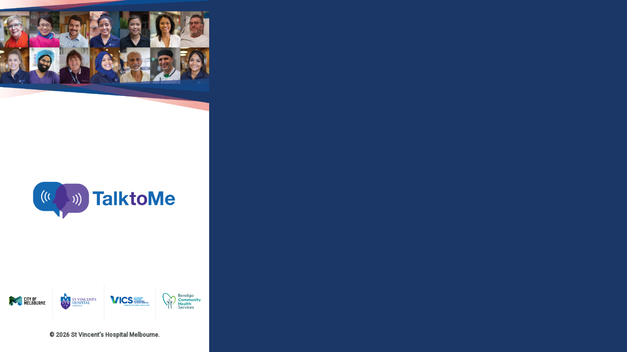

--- FILE ---
content_type: text/html
request_url: https://talktome.svhm.org.au/categories
body_size: 1353
content:
<!DOCTYPE html><html lang=en><head><script>(function(w,d,s,l,i){w[l]=w[l]||[];w[l].push({'gtm.start':
    new Date().getTime(),event:'gtm.js'});var f=d.getElementsByTagName(s)[0],
    j=d.createElement(s),dl=l!='dataLayer'?'&l='+l:'';j.async=true;j.src=
    'https://www.googletagmanager.com/gtm.js?id='+i+dl;f.parentNode.insertBefore(j,f);
    })(window,document,'script','dataLayer','GTM-M6KVSXN');</script><meta charset=utf-8><meta http-equiv=X-UA-Compatible content="IE=edge"><meta name=viewport content="width=device-width,initial-scale=1,shrink-to-fit=no,user-scalable=0,maximum-scale=1,minimal-ui"><meta name=apple-mobile-web-app-capable content=yes><meta name=mobile-web-app-capable content=yes><!--[if IE]><link rel="icon" href="/favicon.png"><![endif]--><title>Talk to Me - St Vincent's Hospital Melbourne</title><link rel=stylesheet href=https://cdn.materialdesignicons.com/3.4.93/css/materialdesignicons.min.css><link href="https://fonts.googleapis.com/icon?family=Material+Icons" rel=stylesheet><link href="https://fonts.googleapis.com/icon?family=Material+Icons+Outlined" rel=stylesheet><link rel=stylesheet href=https://pro.fontawesome.com/releases/v5.10.0/css/all.css integrity=sha384-AYmEC3Yw5cVb3ZcuHtOA93w35dYTsvhLPVnYs9eStHfGJvOvKxVfELGroGkvsg+p crossorigin=anonymous><link href=/css/app.b41304d8.css rel=preload as=style><link href=/css/chunk-vendors.48cb4642.css rel=preload as=style><link href=/js/app.v1.19.0.1758248752935.eff86cce.js rel=preload as=script><link href=/js/chunk-vendors.v1.19.0.1758248752935.e0232bff.js rel=preload as=script><link href=/css/chunk-vendors.48cb4642.css rel=stylesheet><link href=/css/app.b41304d8.css rel=stylesheet><link rel=icon type=image/png sizes=32x32 href=/img/icons/favicon-32x32.png><link rel=icon type=image/png sizes=16x16 href=/img/icons/favicon-16x16.png><link rel=manifest href=/manifest.json><meta name=theme-color content=#4DBA87><meta name=apple-mobile-web-app-capable content=no><meta name=apple-mobile-web-app-status-bar-style content=default><meta name=apple-mobile-web-app-title content=talk-to-me><link rel=apple-touch-icon href=/img/icons/apple-touch-icon-152x152.png><link rel=mask-icon href=/img/icons/safari-pinned-tab.svg color=#4DBA87><meta name=msapplication-TileImage content=/img/icons/msapplication-icon-144x144.png><meta name=msapplication-TileColor content=#000000></head><body><noscript><iframe src="https://www.googletagmanager.com/ns.html?id=GTM-M6KVSXN" height=0 width=0 style=display:none;visibility:hidden></iframe></noscript><noscript><strong>We're sorry but TalktoMe doesn't work properly without JavaScript enabled. Please enable it to continue.</strong></noscript><div id=app></div><script src=/js/chunk-vendors.v1.19.0.1758248752935.e0232bff.js></script><script src=/js/app.v1.19.0.1758248752935.eff86cce.js></script></body></html>

--- FILE ---
content_type: text/html
request_url: https://talktome.svhm.org.au/
body_size: 1353
content:
<!DOCTYPE html><html lang=en><head><script>(function(w,d,s,l,i){w[l]=w[l]||[];w[l].push({'gtm.start':
    new Date().getTime(),event:'gtm.js'});var f=d.getElementsByTagName(s)[0],
    j=d.createElement(s),dl=l!='dataLayer'?'&l='+l:'';j.async=true;j.src=
    'https://www.googletagmanager.com/gtm.js?id='+i+dl;f.parentNode.insertBefore(j,f);
    })(window,document,'script','dataLayer','GTM-M6KVSXN');</script><meta charset=utf-8><meta http-equiv=X-UA-Compatible content="IE=edge"><meta name=viewport content="width=device-width,initial-scale=1,shrink-to-fit=no,user-scalable=0,maximum-scale=1,minimal-ui"><meta name=apple-mobile-web-app-capable content=yes><meta name=mobile-web-app-capable content=yes><!--[if IE]><link rel="icon" href="/favicon.png"><![endif]--><title>Talk to Me - St Vincent's Hospital Melbourne</title><link rel=stylesheet href=https://cdn.materialdesignicons.com/3.4.93/css/materialdesignicons.min.css><link href="https://fonts.googleapis.com/icon?family=Material+Icons" rel=stylesheet><link href="https://fonts.googleapis.com/icon?family=Material+Icons+Outlined" rel=stylesheet><link rel=stylesheet href=https://pro.fontawesome.com/releases/v5.10.0/css/all.css integrity=sha384-AYmEC3Yw5cVb3ZcuHtOA93w35dYTsvhLPVnYs9eStHfGJvOvKxVfELGroGkvsg+p crossorigin=anonymous><link href=/css/app.b41304d8.css rel=preload as=style><link href=/css/chunk-vendors.48cb4642.css rel=preload as=style><link href=/js/app.v1.19.0.1758248752935.eff86cce.js rel=preload as=script><link href=/js/chunk-vendors.v1.19.0.1758248752935.e0232bff.js rel=preload as=script><link href=/css/chunk-vendors.48cb4642.css rel=stylesheet><link href=/css/app.b41304d8.css rel=stylesheet><link rel=icon type=image/png sizes=32x32 href=/img/icons/favicon-32x32.png><link rel=icon type=image/png sizes=16x16 href=/img/icons/favicon-16x16.png><link rel=manifest href=/manifest.json><meta name=theme-color content=#4DBA87><meta name=apple-mobile-web-app-capable content=no><meta name=apple-mobile-web-app-status-bar-style content=default><meta name=apple-mobile-web-app-title content=talk-to-me><link rel=apple-touch-icon href=/img/icons/apple-touch-icon-152x152.png><link rel=mask-icon href=/img/icons/safari-pinned-tab.svg color=#4DBA87><meta name=msapplication-TileImage content=/img/icons/msapplication-icon-144x144.png><meta name=msapplication-TileColor content=#000000></head><body><noscript><iframe src="https://www.googletagmanager.com/ns.html?id=GTM-M6KVSXN" height=0 width=0 style=display:none;visibility:hidden></iframe></noscript><noscript><strong>We're sorry but TalktoMe doesn't work properly without JavaScript enabled. Please enable it to continue.</strong></noscript><div id=app></div><script src=/js/chunk-vendors.v1.19.0.1758248752935.e0232bff.js></script><script src=/js/app.v1.19.0.1758248752935.eff86cce.js></script></body></html>

--- FILE ---
content_type: text/css
request_url: https://talktome.svhm.org.au/css/app.b41304d8.css
body_size: 53996
content:
@import url(https://fonts.googleapis.com/css2?family=Roboto:wght@400;500&display=swap);.m0t{margin-top:0}.p0t{padding-top:0}.m0b{margin-bottom:0}.p0b{padding-bottom:0}.m0l{margin-left:0}.p0l{padding-left:0}.m0r{margin-right:0}.p0r{padding-right:0}.m5t{margin-top:5px}.p5t{padding-top:5px}.m5b{margin-bottom:5px}.p5b{padding-bottom:5px}.m5l{margin-left:5px}.p5l{padding-left:5px}.m5r{margin-right:5px}.p5r{padding-right:5px}.m10t{margin-top:10px}.p10t{padding-top:10px}.m10b{margin-bottom:10px}.p10b{padding-bottom:10px}.m10l{margin-left:10px}.p10l{padding-left:10px}.m10r{margin-right:10px}.p10r{padding-right:10px}.m15t{margin-top:15px}.p15t{padding-top:15px}.m15b{margin-bottom:15px}.p15b{padding-bottom:15px}.m15l{margin-left:15px}.p15l{padding-left:15px}.m15r{margin-right:15px}.p15r{padding-right:15px}.m20t{margin-top:20px}.p20t{padding-top:20px}.m20b{margin-bottom:20px}.p20b{padding-bottom:20px}.m20l{margin-left:20px}.p20l{padding-left:20px}.m20r{margin-right:20px}.p20r{padding-right:20px}.m25t{margin-top:25px}.p25t{padding-top:25px}.m25b{margin-bottom:25px}.p25b{padding-bottom:25px}.m25l{margin-left:25px}.p25l{padding-left:25px}.m25r{margin-right:25px}.p25r{padding-right:25px}.m30t{margin-top:30px}.p30t{padding-top:30px}.m30b{margin-bottom:30px}.p30b{padding-bottom:30px}.m30l{margin-left:30px}.p30l{padding-left:30px}.m30r{margin-right:30px}.p30r{padding-right:30px}.m35t{margin-top:35px}.p35t{padding-top:35px}.m35b{margin-bottom:35px}.p35b{padding-bottom:35px}.m35l{margin-left:35px}.p35l{padding-left:35px}.m35r{margin-right:35px}.p35r{padding-right:35px}.m40t{margin-top:40px}.p40t{padding-top:40px}.m40b{margin-bottom:40px}.p40b{padding-bottom:40px}.m40l{margin-left:40px}.p40l{padding-left:40px}.m40r{margin-right:40px}.p40r{padding-right:40px}.m45t{margin-top:45px}.p45t{padding-top:45px}.m45b{margin-bottom:45px}.p45b{padding-bottom:45px}.m45l{margin-left:45px}.p45l{padding-left:45px}.m45r{margin-right:45px}.p45r{padding-right:45px}.m50t{margin-top:50px}.p50t{padding-top:50px}.m50b{margin-bottom:50px}.p50b{padding-bottom:50px}.m50l{margin-left:50px}.p50l{padding-left:50px}.m50r{margin-right:50px}.p50r{padding-right:50px}.m80t{margin-top:80px}.p80t{padding-top:80px}.m80b{margin-bottom:80px}.p80b{padding-bottom:80px}.m80l{margin-left:80px}.p80l{padding-left:80px}.m80r{margin-right:80px}.p80r{padding-right:80px}.m100t{margin-top:100px}.p100t{padding-top:100px}.m100b{margin-bottom:100px}.p100b{padding-bottom:100px}.m100l{margin-left:100px}.p100l{padding-left:100px}.m100r{margin-right:100px}.p100r{padding-right:100px}.m150t{margin-top:150px}.p150t{padding-top:150px}.m150b{margin-bottom:150px}.p150b{padding-bottom:150px}.m150l{margin-left:150px}.p150l{padding-left:150px}.m150r{margin-right:150px}.p150r{padding-right:150px}.m200t{margin-top:200px}.p200t{padding-top:200px}.m200b{margin-bottom:200px}.p200b{padding-bottom:200px}.m200l{margin-left:200px}.p200l{padding-left:200px}.m200r{margin-right:200px}.p200r{padding-right:200px}.m250t{margin-top:250px}.p250t{padding-top:250px}.m250b{margin-bottom:250px}.p250b{padding-bottom:250px}.m250l{margin-left:250px}.p250l{padding-left:250px}.m250r{margin-right:250px}.p250r{padding-right:250px}.t-primary{color:#4c5052}.t-secondary{color:#1b3767}.t-tertiary{color:#f3f3f3}.t-quaternary{color:#f1f1ee}.t-dark{color:#000}.t-white{color:#fff}.t-grey{color:#f1f1ee}.t-warning{color:#ffb900!important}.t-success{color:#00a887!important}.t-danger{color:#f0142f!important}.b-primary{background-color:#0067b1}.b-secondary{background-color:#402987}.b-dark-primary{background-color:#1b3767}.b-white{background-color:#fff}.b-grey{background-color:#f1f1ee}.b-low,.b-success{background-color:#00a887;color:#fff}.b-medium,.b-warning{background-color:#ffb900;color:#fff}.b-danger,.b-high{background-color:#f0142f;color:#fff}.b-default{background-color:#d5d7e3}.navigation-header .v-navigation-drawer .v-navigation-drawer__content .v-list.top .v-list-item-group .header-input .col.witharrow:before,main .element.translation .language .witharrow:before{font-family:Material Icons;font-weight:400}body,html{font-family:Roboto,sans-serif;-webkit-font-smoothing:antialiased;-moz-osx-font-smoothing:grayscale;scroll-behavior:smooth;color:#4c5052;font-weight:400;font-size:16px}h1,h2,h3,h4,h5,h6{font-weight:500;color:#0067b1}h1{position:relative;padding:0 25px;color:#4c5052;font-size:60px}h1,h2{font-weight:500}h2{font-size:48px}@media(max-width:599px){h2{font-size:28px}}h3{font-size:28px;font-weight:500}@media(max-width:599px){h3{font-size:24px}}h4{font-size:24px}@media(max-width:599px){h4{font-size:21px}}h5{font-size:20px}h6{font-size:18px}.t-small{font-size:14px}.t-overline,.t-small{text-transform:capitalize}.t-overline{font-size:10px;font-weight:500}.upper{text-transform:uppercase}.ahref{position:relative;text-transform:none!important;border-radius:5px;border:0;font-weight:400;cursor:pointer;padding:10px 50px!important;max-width:100%;font-size:14px;margin:0 5px;-webkit-transition:all .3s ease;transition:all .3s ease}.ahref.v-size--default{height:auto!important}.ahref.withicon span{padding-right:20px}.ahref.full{width:100%}.ahref.full i{position:relative!important;right:0!important}.ahref.solid{background-color:#0067b1!important;color:#fff}.ahref.solid:hover{background-color:#00a887!important;text-decoration:none;color:#0067b1}.ahref.solid:hover i{color:#fff!important}.ahref.inactive{background-color:#f3f3f3!important}.ahref.inactive i{color:#0067b1!important}.ahref.bordered{background-color:#fff!important;color:#0067b1;border-color:#0067b1!important}.ahref.bordered i{position:relative!important;right:0!important;color:#0067b1!important}.ahref.bordered:hover{border-color:#0067b1!important;background-color:#0067b1!important;color:#fff}.ahref.bordered:hover i{color:#fff!important}.ahref.bordered.danger{border-color:#f0142f!important;background-color:#fff!important}.ahref.bordered.danger,.ahref.bordered.danger i{color:#f0142f!important}.ahref.bordered.danger:hover{background-color:#f0142f!important}.ahref.bordered.danger:hover i{color:#fff!important}.ahref.bgprimary{padding:20px 50px!important}.ahref.bgprimary,.ahref.bgprimary:hover{border-color:#fff!important}.ahref:hover{text-decoration:none;-webkit-box-shadow:0 0 21px 0 rgba(0,0,0,.1);box-shadow:0 0 21px 0 rgba(0,0,0,.1)}button:focus{outline:0}body,html{width:100%;height:100%;padding:0;margin:0}body header,html header{position:fixed;top:0;left:0;width:100%;height:80px;background-color:#fff;-webkit-box-shadow:0 0 21px 0 rgba(0,0,0,.1);box-shadow:0 0 21px 0 rgba(0,0,0,.1);z-index:2}body header img,html header img{max-width:180px}a,button{text-decoration:none!important;text-transform:none!important}.svhm-com{padding:0 15px!important}.svhm-com img{height:33px;width:100%;-o-object-fit:contain;object-fit:contain}.svhm-com img.stvincent{height:45px!important}.svhm-com .withline{border-right:1px solid rgba(213,215,227,.4)}.svhm-com span{font-size:12px}.dash--footer.svhm-com{padding-bottom:10px!important;padding-top:15px!important}.dash--footer.svhm-com img{width:auto}.nooutline{-webkit-box-shadow:none!important;box-shadow:none!important}.v-avatar.counter{position:absolute;top:-3px;right:8px}.v-avatar.counter span{font-size:10px}.component,.component *{box-shadow:none!important;-webkit-box-shadow:none!important;border:none;border-radius:0;background:none}.component .v-card__text{padding:0}.v-overlay__scrim{opacity:.8}.toasted.toasted-primary .action{color:#fff;opacity:.5}.toasted.toasted-primary .action:hover{opacity:1}.pac-container{border:none!important}.chip-legend{margin-bottom:10px}.chip-legend label{padding:0 10px}.chip-legend .chip-status{height:15px;text-transform:capitalize}.chip-legend .chip-status.v-chip--label{border-radius:1px!important}.v-btn__content{letter-spacing:.0792857143em}.language-translate .v-select__selections{display:block!important}.language-translate .v-select__selections input{display:none!important}.language-selected:not(.en) .v-select__selections{display:block!important}.language-selected:not(.en) .v-select__selections input{display:none!important}.rtl-lang-class{direction:rtl!important}.has-image{text-align:center}.has-image img{width:100%;height:auto;-o-object-fit:cover;object-fit:cover}.has-image.is-square{margin:0 auto}.has-image.is-square img.size-one{width:10%}.has-image.is-square img.size-two{width:20%}.has-image.is-square img.size-three{width:30%}.has-image.is-square img.size-four{width:40%}.has-image.is-square img.size-five{width:50%}.has-image.is-square img.size-six{width:60%}.has-image.is-square img.size-seven{width:70%}.has-image.is-square img.size-eight{width:80%}.has-image.is-square img.size-nine{width:90%}.h-100{height:100%!important}.vh-100{height:100vh!important}.translation-img{margin:auto}.sidebar{background-color:#4c5052!important}.sidebar div{color:#fff}.sidebar .nav-brand .v-list-item{padding:0 10px!important}.sidebar .nav-brand .v-list-item .v-image__image{background-position:0!important}.sidebar .navlist .nav-item{border:2px solid #4c5052}.sidebar .navlist .nav-item.v-list-item--active,.sidebar .navlist .nav-item:hover{cursor:pointer;color:#402987;border-left:2px solid #402987}.sidebar .navlist .nav-item.v-list-item--active .v-list-item__title,.sidebar .navlist .nav-item.v-list-item--active i,.sidebar .navlist .nav-item:hover .v-list-item__title,.sidebar .navlist .nav-item:hover i{color:#402987}.sidebar .navlist .nav-item .v-list__tile{padding:0 15px!important}.sidebar .navlist .nav-item .v-list-item__icon{margin-left:0}.navigation-header header .v-toolbar__content{margin-top:7px}.navigation-header header .navigation-language-desktop{padding:0 16px;border-right:1px solid rgba(76,80,82,.5);border-left:1px solid rgba(76,80,82,.5)}.navigation-header header .navigation-language-desktop .v-input__slot{margin-bottom:0}.navigation-header header .navigation-language-desktop .v-input__slot:before{border:none!important}.navigation-header header .navigation-menu-desktop .v-btn .v-btn__content:hover{color:#0067b1;-webkit-transition:all .3s ease;transition:all .3s ease}.navigation-header .v-navigation-drawer{width:100%!important;min-width:350px;max-width:400px;z-index:15!important}.navigation-header .v-navigation-drawer .v-navigation-drawer__content{position:relative;overflow-y:auto;overflow-x:hidden;padding-bottom:80px}.navigation-header .v-navigation-drawer .v-navigation-drawer__content .v-list.top{padding:20px 10px}.navigation-header .v-navigation-drawer .v-navigation-drawer__content .v-list.top.theme--light.b-primary{background-color:#0067b1}.navigation-header .v-navigation-drawer .v-navigation-drawer__content .v-list.top .v-list-item-group .header-input{padding:20px 10px 10px;color:#fff}.navigation-header .v-navigation-drawer .v-navigation-drawer__content .v-list.top .v-list-item-group .header-input label{opacity:.8}.navigation-header .v-navigation-drawer .v-navigation-drawer__content .v-list.top .v-list-item-group .header-input .col{padding-top:0}.navigation-header .v-navigation-drawer .v-navigation-drawer__content .v-list.top .v-list-item-group .header-input .col.witharrow{position:relative}.navigation-header .v-navigation-drawer .v-navigation-drawer__content .v-list.top .v-list-item-group .header-input .col.witharrow:before{content:"\E941";color:#fff;font-size:20px;position:absolute;top:calc(70% - 30px);right:-10px}.navigation-header .v-navigation-drawer .v-navigation-drawer__content .v-list.top .v-list-item-group .header-input .v-input .v-input__slot{background-color:hsla(0,0%,100%,.1);border:1px solid #fff}.navigation-header .v-navigation-drawer .v-navigation-drawer__content .v-list.top .v-list-item-group .header-input .v-input .v-input__slot .v-select__selections,.navigation-header .v-navigation-drawer .v-navigation-drawer__content .v-list.top .v-list-item-group .header-input .v-input .v-input__slot .v-select__slot .v-select__selection{color:#fff;font-size:14px;line-height:normal}.navigation-header .v-navigation-drawer .v-navigation-drawer__content .v-list.top .v-list-item-group .header-input .v-input.v-input--is-disabled .v-input__slot{border:none}.navigation-header .v-navigation-drawer .v-navigation-drawer__content .v-list.top .v-list-item-group .header-input .theme--light.v-icon{color:#fff!important}.navigation-header .v-navigation-drawer .v-navigation-drawer__content .v-list.top .v-list-item-group .v-list-item.v-list-item--active{background-color:none}.navigation-header .v-navigation-drawer .v-navigation-drawer__content .v-list.top .v-list-item-group .v-list-item .v-list-item__title,.navigation-header .v-navigation-drawer .v-navigation-drawer__content .v-list.top .v-list-item-group .v-list-item .v-list-item__title .v-icon{color:#fff}.navigation-header .v-navigation-drawer .v-navigation-drawer__content .v-list.bottom{padding-top:20px}.navigation-header .v-navigation-drawer .v-navigation-drawer__content .v-list.bottom .v-list-item-group .v-list-item{border-bottom:1px solid #f3f3f3;padding:0 10px}.navigation-header .v-navigation-drawer .v-navigation-drawer__content .v-list.bottom .v-list-item-group .v-list-item .v-list-item__content .v-list-item__title{font-size:16px;font-weight:400;color:#4c5052!important;line-height:2rem}.navigation-header .v-navigation-drawer .v-navigation-drawer__content .v-list.bottom .v-list-item-group .v-list-item.v-item--active:before{background-color:transparent!important}.navigation-header .v-navigation-drawer .v-navigation-drawer__content .v-list.bottom .v-list-item-group .v-list-item.v-item--active .v-list-item__title{color:#0067b1}.navigation-header .v-navigation-drawer .v-navigation-drawer__content .v-list.bottom .v-list-item-group .v-list-item.v-item--active .v-icon{color:#0067b1!important}.navigation-header .v-navigation-drawer .v-navigation-drawer__content .v-list.bottom .v-list-item-group .v-list-item:hover .v-list-item__content .v-list-item__title{color:#0067b1!important;-webkit-transition:all .3s ease;transition:all .3s ease}.navigation-header .v-navigation-drawer .v-navigation-drawer__content .nav-footer{padding-top:20px}.navigation-header .v-navigation-drawer .v-navigation-drawer__content .nav-footer .has-image img{height:33px;width:auto}.navigation-header .v-navigation-drawer .v-navigation-drawer__content .nav-footer .has-image img.stvincent{height:45px}.navigation-header .v-navigation-drawer .v-navigation-drawer__content .nav-footer .withline{border-right:1px solid rgba(213,215,227,.4)}.navigation-header i{color:#4c5052!important}.component-table table thead{background-color:#f5f6fa!important}.component-table table thead tr{border:none}.component-table table thead tr th{color:#4c5052!important;font-size:12px;font-weight:500}.component-table table tbody tr{border:none!important}.component-table table tbody tr td{padding:15px!important;font-size:14px}.component-table table tbody tr:hover{background-color:#f5f6fa!important}.v-data-table>.v-data-table__wrapper>table>tbody>tr:not(:last-child)>td:not(.v-data-table__mobile-row){border-bottom:none}main img{width:100%}main .dashboard a.v-btn{display:inline-block;white-space:normal}main .dashboard .breadcrumbs .back-btn{cursor:pointer}main .dashboard .breadcrumbs .back-btn .v-icon{position:relative;top:-1px;font-size:21px}main .element{width:100%}main .element .sectitle{color:#0067b1;font-size:24px;margin:15px 0 0}@media(max-width:599px){main .element .sectitle{font-size:21px}}main .element .img-usertype{max-width:50px}main .element.home .splash{padding:0;min-height:100vh;background-color:#fff}main .element.home .splash .row .banner{padding-left:0;padding-right:0}main .element.home .splash .row strong{color:#4c5052;font-size:12px}main .element.home .select-language .listing .each h5{font-size:16px}main .element.all-phrases .filters{text-align:left;padding:10px 15px}main .element.all-phrases .filters p{margin-bottom:0}main .element.all-phrases .filters label:hover{cursor:pointer;text-decoration:underline}main .element.all-phrases .filters .select{padding:0 5px}main .element.all-phrases .filters .select.selected{color:#0067b1;font-weight:500}main .element.all-phrases .filters.pagination{text-align:right}main .element.translation .language h5{color:#fff;font-size:14px}main .element.translation .language .witharrow{position:relative}main .element.translation .language .witharrow:before{content:"\E941";color:#fff;font-size:30px;position:absolute;top:calc(70% - 35px);right:-15px}main .element.translation .language .current-lang{background-color:hsla(0,0%,100%,.1);width:95%;margin:0 auto;border-radius:8px}main .element.translation .language .v-input{width:95%;margin:auto}main .element.translation .translation-img{max-height:300px}main .element.translation .translation-img .v-image__image--cover{background-size:contain}@media(max-width:599px){main .element.translation .translation-img{max-height:200px}}main .element .custom-loading{height:40vh!important}main .element .custom-loading .content{text-align:center;display:-webkit-box;display:-ms-flexbox;display:flex;-webkit-box-align:center;-ms-flex-align:center;align-items:center;-webkit-box-pack:center;-ms-flex-pack:center;justify-content:center}main .element .custom-loading .content img{height:100px;-o-object-fit:contain;object-fit:contain}main .element.all-phrases .no-data{text-align:center;margin:50px auto}main .element.all-phrases .no-data img{max-width:100px;opacity:.2}main .element.page{padding:25px 0}main .element.page .faqs .v-item-group{z-index:0}main .element.page .faqs .v-item-group .v-expansion-panel{margin-top:10px;color:#4c5052}main .element.page .faqs .v-item-group .v-expansion-panel:before{box-shadow:none!important;-webkit-box-shadow:none!important}main .element.page .faqs .v-item-group .v-expansion-panel:not(:first-child):after{border-top:none!important}main .element.page .faqs .v-item-group .v-expansion-panel .v-expansion-panel-header{padding:10px 15px;min-height:0;background-color:#f3f3f3;border-radius:0;font-size:18px}main .element.page .faqs .v-item-group .v-expansion-panel .v-expansion-panel-header.rtl-lang-class{display:block}main .element.page .faqs .v-item-group .v-expansion-panel.v-expansion-panel--active .v-expansion-panel-header{background-color:#0067b1;color:#fff}main .element.page .faqs .v-item-group .v-expansion-panel.v-expansion-panel--active .v-expansion-panel-header__icon .v-icon{color:#fff}main .element.page .faqs .v-item-group .v-expansion-panel .v-expansion-panel-content{border:thin solid #f3f3f3}main .element.page .faqs .v-item-group .v-expansion-panel .v-expansion-panel-content .v-expansion-panel-content__wrap{padding:20px 15px}main .element .b-dark-primary.language,main .element .b-primary.language,main .element .b-secondary.language{margin-top:0;color:#fff;font-weight:500;font-size:16px}main .element .b-dark-primary.language .mdi-arrow-right,main .element .b-primary.language .mdi-arrow-right,main .element .b-secondary.language .mdi-arrow-right{padding-right:10px}main .element .b-dark-primary.language .v-input .v-input__slot,main .element .b-primary.language .v-input .v-input__slot,main .element .b-secondary.language .v-input .v-input__slot{background-color:hsla(0,0%,100%,.1);border:1px solid hsla(0,0%,100%,.8)}main .element .b-dark-primary.language .v-input .v-input__slot .v-select__selections,main .element .b-dark-primary.language .v-input .v-input__slot .v-select__slot .v-select__selection,main .element .b-primary.language .v-input .v-input__slot .v-select__selections,main .element .b-primary.language .v-input .v-input__slot .v-select__slot .v-select__selection,main .element .b-secondary.language .v-input .v-input__slot .v-select__selections,main .element .b-secondary.language .v-input .v-input__slot .v-select__slot .v-select__selection{color:#fff}main .element .b-dark-primary.language .v-input.v-input--is-disabled .v-input__slot,main .element .b-primary.language .v-input.v-input--is-disabled .v-input__slot,main .element .b-secondary.language .v-input.v-input--is-disabled .v-input__slot{border:none}main .element .b-dark-primary.language .theme--light.v-icon,main .element .b-primary.language .theme--light.v-icon,main .element .b-secondary.language .theme--light.v-icon{color:#fff!important}main .element .translation .phrase{padding:30px}main .element .translation .phrase.translate{font-size:23px}main .element .translation .phrase.translate [dir=rtl]{font-size:27px}main .element .translation .phrase.translated{color:#0067b1;font-size:25px;font-weight:500}main .element .translation .phrase.translated[dir=rtl]{font-size:27px}main .element .translation-actions.withimage{margin-top:-15px}main .element .translation-actions .audio-translation{position:relative;height:200px}main .element .translation-actions .audio-translation .audio{background-color:transparent;height:200px;width:200px;border:20px solid rgba(0,103,177,.5);border-radius:50%;cursor:pointer;position:absolute;left:calc(50% - 100px);top:calc(50% - 100px)}main .element .translation-actions .audio-translation .audio .v-icon{font-size:50px;color:#0067b1;position:absolute;left:calc(50% - 25px);top:calc(50% - 25px)}main .element .translation-actions .audio-translation .audio.playing-audio{border-color:rgba(0,168,135,.5)}main .element .translation-actions .audio-translation .audio.playing-audio .v-icon{color:#00a887}main .element .translation-actions .audio-translation.disabled .audio{border-color:rgba(76,80,82,.5)}main .element .translation-actions .audio-translation.disabled .audio .v-icon{color:rgba(76,80,82,.5)}main .element .translation-actions .icon-container{display:none}main .element .translation-actions .icon-container.activate{display:block}main .element .translation-actions .icon-actions{-webkit-transition:all .3s ease;transition:all .3s ease;background-color:#f3f3f3;width:95%;margin:auto}main .element .translation-actions .icon-actions .content-option{list-style:none;padding:15px;margin:0 auto}main .element .translation-actions .icon-actions .content-option li{padding:5px;cursor:pointer}main .element .translation-actions .icon-actions .content-option li .translated{font-size:16px;font-weight:500}main .element .translation-actions .icon-actions .content-option li .native{font-size:14px}main .element .translation-actions .icon-actions .content-option li:last-child{padding-right:0}main .element .translation-actions .icon-actions .content-option li.active{color:#0067b1;font-weight:500}main .element .translation-actions .icon-actions.selected-number{padding-top:15px}main .element .translation-actions .icon-actions .number{text-align:center}main .element .translation-actions .icon-actions .number .content{display:-webkit-box;display:-ms-flexbox;display:flex;width:-webkit-max-content;width:-moz-max-content;width:max-content;-webkit-box-pack:center;-ms-flex-pack:center;justify-content:center;margin:auto;background-color:#fff;border:1px solid #4c5052;border-radius:15px}main .element .translation-actions .icon-actions .number .content .custom.input{font-size:20px;padding:0 5px;min-width:100px!important;border-right:none;border-left:none;display:-webkit-box;display:-ms-flexbox;display:flex;-webkit-box-align:center;-ms-flex-align:center;align-items:center;-webkit-box-pack:center;-ms-flex-pack:center;justify-content:center}main .element .translation-actions .icon-actions .number .content .custom.v-btn.v-size--default{height:auto!important;padding:10px 0}main .element .translation-actions .icon-actions .number .content .custom.btn .v-icon{font-size:24px;padding:10px}@media(max-width:599px){main .element .translation-actions .icon-actions .number .content .custom.btn .v-icon{font-size:21px}}main .element .translation-actions .icon-actions .number .content .custom.btn-left{border-bottom-right-radius:0;border-top-right-radius:0;border-right:1px solid #4c5052;border-bottom-left-radius:15px;border-top-left-radius:15px}main .element .translation-actions .icon-actions .number .content .custom.btn-right{border-bottom-left-radius:0;border-top-left-radius:0;border-left:1px solid #4c5052;border-bottom-right-radius:15px;border-top-right-radius:15px}main .element .translation-actions .icon-actions .day .content-option,main .element .translation-actions .icon-actions .time .content-option{max-width:250px}main .element .translation-actions .icon-actions .day .content-option.right-align{padding-left:20px}main .element .translation-actions .icon-actions .yesorno .ahref{border:1px solid;background-color:#fff;border-radius:15px;margin:10px auto}main .element .translation-actions .icon-actions .yesorno .ahref .v-icon{font-size:28px;font-weight:500}@media(max-width:599px){main .element .translation-actions .icon-actions .yesorno .ahref .v-icon{font-size:24px}}main .element .translation-actions .icon-actions .yesorno .ahref.playsound-btn{position:relative}main .element .translation-actions .icon-actions .yesorno .ahref .speaker-icon{position:absolute;left:-85px;top:-20px}main .element .translation-actions .icon-actions .yesorno .ahref .speaker-icon:before{background-color:#fff;padding:15px;border-radius:50px;border:5px solid;-webkit-transition:all .3s ease;transition:all .3s ease}main .element .translation-actions .icon-actions .yesorno .ahref.yes{border-color:#00a887}main .element .translation-actions .icon-actions .yesorno .ahref.yes .v-icon{color:#00a887}main .element .translation-actions .icon-actions .yesorno .ahref.yes:hover{background-color:#00a887}main .element .translation-actions .icon-actions .yesorno .ahref.yes:hover .v-icon{color:#fff}main .element .translation-actions .icon-actions .yesorno .ahref.yes:hover .speaker-icon:before{background-color:#00a887;border-color:#00a887}main .element .translation-actions .icon-actions .yesorno .ahref.no{border-color:#dd0048}main .element .translation-actions .icon-actions .yesorno .ahref.no .v-icon{color:#dd0048}main .element .translation-actions .icon-actions .yesorno .ahref.no:hover{background-color:#dd0048}main .element .translation-actions .icon-actions .yesorno .ahref.no:hover .v-icon{color:#fff}main .element .translation-actions .icon-actions .yesorno .ahref.no:hover .speaker-icon:before{background-color:#dd0048;border-color:#dd0048}main .element .translation-actions .icon-actions .yesorno .ahref .v-ripple__container{display:none!important}@media(max-width:599px){main .element .translation-actions .icon-actions .yesorno .ahref .speaker-icon{left:-70px;top:-15px}main .element .translation-actions .icon-actions .yesorno .ahref .speaker-icon:before{padding:10px}}@media only screen and (min-device-width:600px)and (max-device-width:1024px)and (-webkit-min-device-pixel-ratio:2){main .element .translation-actions .icon-actions .yesorno .ahref{padding:5px 30px!important}main .element .translation-actions .icon-actions .yesorno .ahref .speaker-icon{font-size:24px;left:-50px;top:-8px}main .element .translation-actions .icon-actions .yesorno .ahref .speaker-icon:before{padding:7.5px;border-width:3px}}main .element .translation-actions .floating-icons{position:fixed;right:5px;bottom:50px;background-color:rgba(0,0,0,.4);border-radius:8px;padding:8px}main .element .translation-actions .floating-icons ul{list-style:none;padding-left:0}main .element .translation-actions .floating-icons ul li{padding:5px 10px;cursor:pointer;padding:10px 5px}main .element .translation-actions .floating-icons ul li i:before{font-size:22px;color:rgba(241,241,238,.7)}main .element .translation-actions .floating-icons ul li.yesorno{position:relative;width:32px;height:46px}main .element .translation-actions .floating-icons ul li.yesorno i{position:absolute}main .element .translation-actions .floating-icons ul li.yesorno i.fa-check{top:7px;left:5px}main .element .translation-actions .floating-icons ul li.yesorno i.fa-times{bottom:10px;right:6px}main .element .translation-actions .floating-icons ul li.yesorno i:before{font-size:12px}main .element .translation-actions .floating-icons ul li.yesorno:before{position:absolute;top:calc(50% - 2.5px);left:50%;-webkit-transform:translateX(-50%) translateY(-50%) rotate(-40deg);transform:translateX(-50%) translateY(-50%) rotate(-40deg);background-color:rgba(241,241,238,.7);height:2px;width:80%;content:""}main .element .translation-actions .floating-icons ul li.active:before,main .element .translation-actions .floating-icons ul li:hover:before{background-color:#fff}main .element .translation-actions .floating-icons ul li.active i:before,main .element .translation-actions .floating-icons ul li:hover i:before{color:#fff}main .element .translation-actions .floating-icons ul li:not(:last-child){border-bottom:1px solid rgba(241,241,238,.7)}main .element .search{padding:30px 20px;position:relative;margin-bottom:50px}main .element .search .is-clipath{position:absolute;bottom:-20%;height:40%;width:20%;background-color:#0067b1;left:50px;z-index:1;-webkit-clip-path:polygon(35% 48%,31% 42%,100% 42%,30% 100%,36% 56%);clip-path:polygon(35% 48%,31% 42%,100% 42%,30% 100%,36% 56%)}main .element .search .v-input.v-input--hide-details{margin-bottom:15px}main .element .search .v-input.rtl-lang-class input{text-align:right}main .element .search:not(.select-category){padding:20px;margin-bottom:0}main .element .search:not(.select-category) .is-clipath{bottom:-30%;height:60%}main .element .search:not(.select-category) .v-input.v-input--hide-details{margin-bottom:0}main .element .search.global .v-input__slot{padding-right:0}main .element .search.global .v-input__icon{margin-left:5px;background-color:#00a887;height:38px;padding:0 20px;border-radius:5px}main .element .search.global .v-input__icon .v-icon{color:#fff!important}main .element .search.select-category{padding:30px 20px 20px;text-align:left!important;margin-bottom:20px}main .element .search.select-category .sectitle{text-align:left;margin:0;font-weight:400}main .element .search.select-category .v-btn .v-btn__content{font-weight:400}main .element .dashboard-content{overflow-x:hidden;overflow-y:auto;height:800px}main .element .phrases-category-list{padding-top:15px}main .element .phrases-category-list .navlist{display:-webkit-box!important;display:-ms-flexbox!important;display:flex!important}main .element .phrases-category-list .navlist .col-md-6{padding:9.5px 12px}main .element .phrases-category-list .navlist .nav-item{-webkit-transition:all .3s ease;transition:all .3s ease;margin:5px 0;border:1px solid #4c5052;height:100%;padding:5px 12px;border-radius:10px}main .element .phrases-category-list .navlist .nav-item .v-list-item__icon{margin:auto}main .element .phrases-category-list .navlist .nav-item .v-list-item__content{padding:5px 0}main .element .phrases-category-list .navlist .nav-item .v-list-item__content .v-list-item__title{white-space:normal;color:#4c5052!important;line-height:unset;font-size:18px;font-weight:400}main .element .phrases-category-list .navlist .nav-item:hover{background-color:#fff;border-color:#0067b1}main .element .phrases-category-list .navlist .nav-item:hover:before{opacity:0}main .element .phrases-category-list .navlist .nav-item:hover .v-list-item__content .v-list-item__title{color:#0067b1!important}main .element .phrases-category-list .navlist .nav-item:hover .v-list-item__icon .v-icon:not(.added){-webkit-transform:translateX(20%);transform:translateX(20%)}main .element .phrases-category-list .navlist .nav-item:hover .v-list-item__icon .theme--light.v-icon:not(.added){color:#0067b1!important}main .element .phrases-category-list .pagination{margin-top:20px}main .element .phrases-category-list .pagination label{padding:0 7px;cursor:pointer}main .element .phrases-category-list .pagination label.active,main .element .phrases-category-list .pagination label.active .v-icon:before,main .element .phrases-category-list .pagination label:hover,main .element .phrases-category-list .pagination label:hover .v-icon:before{color:#0067b1}main .element .listing .each{-webkit-transition:all .3s ease;transition:all .3s ease;border:1px solid #4c5052;border-radius:10px;background-color:#fff;padding:15px;height:100%;cursor:pointer}main .element .listing .each .has-content h5{margin:10px 0 10px;font-size:14px}main .element .listing .each .has-content ul{padding:0}main .element .listing .each .has-content ul li{font-size:14px;font-weight:500;color:#4c5052;list-style:none;padding-top:10px}main .element .listing .each.active,main .element .listing .each:hover{background-color:#00a887;border-color:#00a887}main .element .listing .each.active h5,main .element .listing .each.active li,main .element .listing .each.active p,main .element .listing .each:hover h5,main .element .listing .each:hover li,main .element .listing .each:hover p{color:#fff!important}main .element .select-language .listing li{color:#4c5052}main .element .select-language .listing.language .first p{color:#0067b1;font-weight:500}main .element .select-language .listing.language p{color:#4c5052;margin-bottom:0}main .element .select-language .listing .each{padding:10px 15px}main .element .select-language .listing .each h5{color:#0067b1}main .element .select-language .listing .each.active,main .element .select-language .listing .each:hover{font-weight:500}main .element .select-language .listing .each.active h5,main .element .select-language .listing .each:hover h5{color:#fff}main .element .select-language .listing .col:first-child .each{padding:20px}main .element .b-dark-primary .sectitle,main .element .b-primary .sectitle{color:#fff}main .element .footer{bottom:0;padding:0 12px}main .element .footer:not(main .element .footer.select-category,main .element .footer.all-phrases,main .element .footer.phrases){position:fixed}main .element .footer footer{background-color:#fff;position:relative;font-size:12px}main .element .footer footer strong{color:#4c5052!important}main .element .footer footer .col-12{padding:0 10px}main .element .footer footer:before{content:"";position:absolute;top:0;height:2px;width:110%;background-color:rgba(0,103,177,.3);left:-75px}main .element .component.v-card a{text-decoration:underline!important}.mobile.landscape main .element .select-category .search{margin-top:80px}.mobile.landscape main .element.all-phrases .search,.mobile.landscape main .element.page .container,.mobile.landscape main .element.translation .container{margin-top:120px}@media(min-width:600px){html body .body header .right .row>div{margin-top:5px}html body .body header .right .row.quicks>div{margin-top:0}html body .body main{position:relative}html body .body main .dashboard{overflow:hidden}html body .body main .dashboard .dash--nav{position:fixed;top:80px;left:0;height:100%;padding-bottom:80px!important;z-index:1}html body .body main .dashboard .dash--nav .v-carousel,html body .body main .dashboard .dash--nav .v-carousel *{height:28vh!important;min-height:270px;border-bottom-right-radius:90px}html body .body main .dashboard .dash--nav .v-carousel{position:relative;z-index:1;background-color:#f1f1ee}html body .body main .dashboard .dash--nav .v-carousel .fade-transition-enter-active,html body .body main .dashboard .dash--nav .v-carousel .fade-transition-leave-active{-webkit-transition:2s cubic-bezier(.25,.8,.5,1)!important;transition:2s cubic-bezier(.25,.8,.5,1)!important}html body .body main .dashboard .dash--nav .has-content{position:relative;padding-bottom:50px}html body .body main .dashboard .dash--nav .has-content:before{content:"";position:absolute;top:-50px;left:-30px;background-color:#0067b1;width:100%;height:100%;z-index:-1}html body .body main .dashboard .dash--nav .has-content>div{overflow:hidden;background-color:transparent}html body .body main .dashboard .dash--nav .has-content>div .search{padding:30px 30px 15px}html body .body main .dashboard .dash--nav .has-content>div .search h4{color:#fff}html body .body main .dashboard .dash--nav .quicklinks{padding:0 30px;color:#fff;padding-right:0}html body .body main .dashboard .dash--nav .quicklinks .item{padding:20px 45px 20px 12px;border-top:1px solid hsla(0,0%,100%,.5)}html body .body main .dashboard .dash--nav .quicklinks .item span:hover{text-decoration:underline;cursor:pointer}html body .body main .dashboard .dash--content{margin-top:100px;margin-bottom:100px;padding:0 10px}html body .body main .dashboard .dash--content .breadcrumbs{border-bottom:1px solid #f3f3f3}html body .body main .dashboard .dash--content .breadcrumbs .crumbs{position:relative}html body .body main .dashboard .dash--content .breadcrumbs .crumbs *{line-height:1}html body .body main .dashboard .dash--content .breadcrumbs .crumbs label{cursor:pointer;max-width:25ch;text-overflow:ellipsis;white-space:nowrap;overflow:hidden;display:inline-block}html body .body main .dashboard .dash--content .breadcrumbs .crumbs label.last,html body .body main .dashboard .dash--content .breadcrumbs .crumbs label:hover{color:#0067b1;text-decoration:underline}html body .body main .dashboard .dash--content .breadcrumbs .back-btn{position:relative;left:-5px}html body .body main .dashboard .dash--footer{position:fixed;bottom:0;right:0;width:100%;padding-bottom:10px;padding-top:15px;background-color:#fff}html body .body main .element.translation .phrase.translate{border-right:1px solid #402987}html body .body main .element.translation .translation-actions .floating-icons{bottom:25%}html body .body main .element.translation .language h5{padding:9px 12px}html body .body main .element.translation .language .current-lang.nextline{padding:10px 0}html body .body main .element.all-phrases .filters{margin-top:30px}}@media(max-width:599px){html body{width:100%;min-height:100vh;-webkit-overflow-scrolling:touch}html .body{padding-bottom:50px}html .body header img{max-width:130px}html .body header .container--fluid{padding-top:0;padding-bottom:0}html .body header .container--fluid>.row{position:relative;top:12px}html .body header .container--fluid>.row .col{padding-bottom:0;padding-top:0}html .body header .container--fluid>.row.mob{height:60px}html .body header .container--fluid>.row.mob .right .quicks .col{border-left:1px solid #f1f1ee;padding-left:5px;padding-right:5px}html .body header .container--fluid>.row.mob .right .quicks .col:first-child{border-left:none}html .body header .container--fluid>.row.back-nav{height:40px}html .body aside .component .v-select__selections{padding:5px 0}html .body main{padding-top:15px!important}html .body main .dashboard .v-carousel{height:20vh!important;min-height:220px!important}html .body main .element .container--fluid{padding-top:0;padding-bottom:0}html .body main .element.home{min-height:calc(100vh - 80px);width:100%;overflow:hidden}html .body main .element.home .splash .svhm-com{margin-bottom:50px}html .body main .element.home .container--fluid{padding:0}html .body main .element.home .listing.language .col{padding-bottom:8px}html .body main .element.userselection .listing{margin-top:0;margin-bottom:50px}html .body main .element.userselection .listing .btn-action{display:none}html .body main .element.userselection .listing .btn-action.clicked{display:block;position:fixed;bottom:0;background:-webkit-gradient(linear,left top,left bottom,from(hsla(0,0%,100%,0)),color-stop(65%,#fff),to(#fff));background:linear-gradient(180deg,hsla(0,0%,100%,0) 0,#fff 65%,#fff);filter:progid:DXImageTransform.Microsoft.gradient(startColorstr="#00ffffff",endColorstr="#ffffff",GradientType=0)}html .body main .element.userselection .listing .btn-action button{-webkit-box-shadow:none;box-shadow:none;margin-bottom:15px}html .body main .element.userselection .select-language>div .each{padding:5px 15px}html .body main .element.userselection .select-language>div .each h5{font-size:16px}html .body main .element.userselection .select-language>div:first-child .each{padding:10px 15px}html .body main .element.select-category .component{margin-top:25px}html .body main .element.translation .row.translation .phrase{padding-bottom:0}html .body main .element.translation .row.translation .phrase.translate{border-right:none!important}html .body main .element.translation .row.translation .phrase.translate div{border-bottom:1px solid #f1f1ee;padding-bottom:15px}html .body main .element.translation .row.translation .phrase.translated{padding-top:15px;padding-bottom:15px}html .body main .element.translation .row.translation-actions .audio-translation .audio{height:160px;width:160px;left:calc(50% - 80px);top:calc(50% - 80px)}html .body main .element.translation .row.translation-actions .add-to-favorites{border-top:1px solid #f1f1ee}html .body main .element.translation .row.translation-actions .add-to-favorites .v-btn .v-btn__content .v-icon{color:#0067b1;padding-right:10px}html .body main .element.translation .row.translation-actions .add-to-favorites>div{padding-top:15px;padding-bottom:15px}html .body main .element.translation .language h5{padding:5px 12px}html .body main .element.translation .language .current-lang.nextline{padding:3px 0}html .body main .element.translation .picker{font-size:27px}html .body main .element.translation .picker-day .translated span{font-size:18px}html .body main .element.translation .picker-day .translated span.rtl-lang-class,html .body main .element.translation .picker-day .translated span.zh_cn,html .body main .element.translation .picker-day .translated span.zh_hak,html .body main .element.translation .picker-day .translated span.zh_yue{font-size:15px}html .body main .element.translation .picker-day .translated span.vi{font-size:8px}html .body main .element.translation .picker-day .translated span.mk{font-size:13px}html .body main .element.translation .picker-day .translated span.tr{font-size:14px}html .body main .element.translation .picker-day#timepickerday li{height:47px}html .body main .element.all-phrases .filters{margin-top:15px;text-align:right!important}html .body main .element .phrases-category-list.category .nav-item .v-list-item__content .v-list-item__title{font-weight:500}html .body:not(.page-home,.page-userselection) header{height:60px}html .body.page-userselection header{height:unset}html .body.page-all-phrases header,html .body.page-page,html .body.page-phrases header,html .body.page-translation header{height:100px}html .body:not(.page-home) main{margin-top:59px}html .body.page-userselection main{margin-top:0}html .body.page-all-phrases main,html .body.page-page main,html .body.page-phrases main,html .body.page-translation main{margin-top:100px}html .body.page-translation main{padding-top:0!important}html .body.page-home.home.mobile{position:fixed;overflow-y:scroll}html .body.page-home.home.mobile main{padding-top:0!important}}#main .element.mobile .back-nav{padding:10px;position:fixed;margin-top:-44px;z-index:10;background-color:#f3f3f3;width:100%}#main .element.mobile .back-nav .back-btn{cursor:pointer}#main .element.mobile .back-nav .back-btn:hover .v-icon{-webkit-transform:translateX(-20%);transform:translateX(-20%)}#main .element.mobile .back-nav .select{color:#0067b1;font-weight:500}#main .element.mobile .v-card__subtitle,#main .element.mobile .v-card__text{font-size:18px;line-height:1.5rem}@media only screen and (min-device-width:600px)and (max-device-width:1024px)and (-webkit-min-device-pixel-ratio:2){html body .body header .mob{height:80px}html body .body header .mob .left{padding:0 5px}html body .body header .mob .left img{max-width:140px}html body .body header .mob .right{padding:0 5px}html body .body header .mob .right button.v-btn{padding:0 6px;font-size:13px}html body .body header .mob .right .row .quicks>div{padding-left:0}html body .body main .dashboard .dash--nav .v-carousel,html body .body main .dashboard .dash--nav .v-carousel *{height:23vh!important;min-height:220px}html body .body main .dashboard .dash--nav .has-content .search input{font-size:12px}html body .body main .dashboard .select-category{padding-bottom:15px}html body .body main .dashboard .dash--footer .size-two{height:25px}html body .body main .dashboard .dash--footer .copyright-text{padding-top:0}html body .body main .element.translation .phrase.translate{border-right:0}html body .body main .element.translation .picker{font-size:27px}html body .body main .element.translation .picker-day .translated span{font-size:21px}html body .body main .element.translation .picker-day .translated span.rtl-lang-class{font-size:17px}html body .body main .element.translation .picker-day .translated span.vi{font-size:13px}html body .body main .element.translation .picker-day .translated span.mk{font-size:20px}html body .body main .element.translation .picker-day .translated span.tr{font-size:17px}html body .body main .element.translation .picker-day#timepickerday li{height:47px}}@media(max-height:750px){html body .body main .dashboard .dash--nav .v-carousel,html body .body main .dashboard .dash--nav .v-carousel *{height:23vh!important;min-height:220px}html body .body main .dashboard .dash--nav .has-content>div{overflow-y:scroll;-ms-overflow-style:none;scrollbar-width:none}html body .body main .dashboard .dash--nav .has-content>div::-webkit-scrollbar{display:none}html body .body main .dashboard .dash--nav .has-content>div .quicklinks{padding-bottom:200px}}.v-menu__content .v-list-item--link,.v-menu__content .v-list-item--link:before{background-color:#fff!important}.v-menu__content .v-list-item__title{font-size:14px;position:relative;padding-right:30px}.v-menu__content .v-list-item__title i{position:absolute;right:0}.v-menu__content .v-list-item.btn-text:hover,.v-menu__content a.v-list-item:hover{background-color:#402987!important}.v-menu__content.notification{width:500px!important}.v-menu__content.notification .v-card{padding:10px 25px}.v-menu__content.notification .v-card .v-list-item{border-bottom:thin solid rgba(76,80,82,.1);padding:8px 0}.v-menu__content.notification .v-card .v-list-item .v-list-item__title span{white-space:normal}.v-menu__content.notification .v-card .v-list-item i{color:#f0142f}.v-menu__content.notification .v-card .v-list-item:hover{background-color:#f5f6fa!important}.v-menu__content.notification .v-card .v-card__actions{-webkit-box-pack:center;-ms-flex-pack:center;justify-content:center}.v-menu__content.notification .v-card .v-card__actions .v-btn__content{color:#0067b1;text-transform:none}.v-menu__content.notification .v-card .v-card__actions .v-btn__content:hover{text-decoration:underline}.v-menu__content.notification .v-card a:hover{background-color:unset!important}.v-menu__content.patient-alert-action.v-menu__content{border:1px solid #0067b1;border-radius:4px}.v-menu__content.patient-alert-action.v-menu__content .v-list{padding:0}.v-menu__content.patient-alert-action.v-menu__content .v-list .v-list-item:hover{background-color:#402987!important}.v-menu__content.patient-alert-action.v-menu__content .v-list .has-dropdown .v-list-item__title{font-size:14px;padding:0}.v-menu__content.patient-alert-action.v-menu__content .v-list .has-dropdown .v-list-item__title a{padding:0}.v-menu__content.patient-alert-action.v-menu__content .v-list .has-dropdown .v-list-item__title a .v-btn__content{text-transform:none;padding-right:30px;font-size:14px;font-weight:400!important;opacity:.92}.v-menu__content.patient-alert-action.v-menu__content .v-list .has-dropdown .v-list-item__title a:hover{background-color:#402987!important}.v-menu__content.patient-alert-action a{padding:0}.v-menu__content.patient-alert-action a .v-list-item__title{padding:0 16px}.v-menu__content.patient-alert-action a .v-list-item__title a{padding:0 16px!important}.v-menu__content.patient-alert-action a .v-list-item__title a i{position:absolute;right:0}.v-menu__content.patient-alert-action a .v-list-item__title i{position:absolute;right:8.9%}.v-menu__content.timepicker-menu{min-width:unset!important}.has-triangle{margin-top:20px;contain:none;overflow:visible}.has-triangle .v-list-item__title{font-size:14px}.has-triangle a,.has-triangle div.v-list-item{padding:0 20px}.has-triangle a:hover,.has-triangle div.v-list-item:hover{background-color:#402987!important}.has-triangle:before{position:absolute;content:"";top:0;right:50px;-webkit-transform:translateY(-100%);transform:translateY(-100%);width:10px;height:10px;border-left:10px solid transparent;border-right:10px solid transparent;border-bottom:13px solid #fff}.has-triangle.select-status .v-select-list .v-list-item .v-list-item__content{text-align:center;padding:10px 0}.has-triangle.select-status .v-select-list .v-list-item .v-list-item__content .v-list-item__title{padding:0}.has-triangle.select-status .v-select-list .v-list-item.v-list-item--active .v-list-item__title{padding:0;position:relative}.has-triangle.select-status .v-select-list .v-list-item.v-list-item--active .v-list-item__title:before{position:absolute;left:0;font-family:Material Icons;font-size:18px;content:"check"}.has-triangle.select-status .v-select-list .v-list-item:not(:last-child) .v-list-item__content{border-bottom:thin solid rgba(76,80,82,.1)}.v-input .v-input__slot{border-radius:8px}.v-input .v-input__slot .v-select__slot,.v-input .v-input__slot .v-text-field__slot{font-size:14px}.v-input .v-input__slot .v-select__slot ::-webkit-input-placeholder,.v-input .v-input__slot .v-text-field__slot ::-webkit-input-placeholder{color:#4c5052;letter-spacing:normal}.v-input .v-input__slot .v-select__slot ::-moz-placeholder,.v-input .v-input__slot .v-text-field__slot ::-moz-placeholder{color:#4c5052;letter-spacing:normal}.v-input .v-input__slot .v-select__slot :-ms-input-placeholder,.v-input .v-input__slot .v-text-field__slot :-ms-input-placeholder{color:#4c5052;letter-spacing:normal}.v-input .v-input__slot .v-select__slot ::-ms-input-placeholder,.v-input .v-input__slot .v-text-field__slot ::-ms-input-placeholder{color:#4c5052;letter-spacing:normal}.v-input .v-input__slot .v-select__slot ::placeholder,.v-input .v-input__slot .v-text-field__slot ::placeholder{color:#4c5052;letter-spacing:normal}.v-input .v-input__slot .v-select__slot input,.v-input .v-input__slot .v-text-field__slot input{line-height:15px}.v-input .v-input__slot .theme--light.v-icon{color:#000!important;font-size:16px}.v-autocomplete.v-select.v-select--is-menu-active .v-input__icon--append .v-icon{-webkit-transform:unset;transform:unset}.v-btn .v-btn__content{font-size:14px;font-weight:500}.v-btn.v-btn--plain:not(.v-btn--active):not(.v-btn--loading):not(:focus):not(:hover) .v-btn__content{opacity:1!important}.b-dark-priamry .v-input .v-input__slot,.b-primary .v-input .v-input__slot{background-color:#fff}.b-dark-priamry .v-input.v-input--is-label-active .v-input__slot .v-text-field--outlined fieldset,.b-dark-priamry .v-input .v-input__slot .v-text-field--outlined fieldset,.b-primary .v-input.v-input--is-label-active .v-input__slot .v-text-field--outlined fieldset,.b-primary .v-input .v-input__slot .v-text-field--outlined fieldset{border:none!important}.b-dark-priamry .v-btn .v-btn__content,.b-primary .v-btn .v-btn__content{color:#fff;opacity:1}.b-dark-priamry .v-btn.v-btn--plain:not(.v-btn--active):not(.v-btn--loading):not(:focus):not(:hover) .v-btn__content,.b-primary .v-btn.v-btn--plain:not(.v-btn--active):not(.v-btn--loading):not(:focus):not(:hover) .v-btn__content{text-decoration:underline}.b-dark-priamry .v-btn.v-btn--plain,.b-primary .v-btn.v-btn--plain{padding:0}.navlist.v-list--dense .v-list-item__content .v-list-item__title{font-size:14px}.navlist.v-list--dense .theme--light.v-icon{color:#000!important}.navlist.v-list--dense .theme--light.v-icon.added,.theme--light .v-icon.added{color:#dd0048!important}.v-card .v-card__text p{font-size:16px}.component .v-select__selections{padding:5px 0}.component.nextline.en .v-input__control{min-height:50px!important}.component.nextline.v-input--is-disabled .v-select__slot{padding:0}.v-text-field.v-text-field--solo.v-input--dense.nextline.en>.v-input__control{min-height:48px!important}.w-100{width:100%}.v-carousel .v-item-group,.v-carousel .v-item-group .v-window__container,.v-carousel .v-item-group .v-window__container .v-responsive__sizer{-webkit-transition:10s ease 5s!important;transition:10s ease 5s!important}.v-carousel .v-window-item{position:absolute;top:0;width:100%}*{-webkit-box-sizing:border-box;box-sizing:border-box}.picker-window{position:absolute;border-top:1px solid #d4d9d9;border-bottom:1px solid #d4d9d9;height:1.4em;left:0;top:52.5%;-webkit-transform:translateY(-65%);transform:translateY(-65%);width:100%;pointer-events:none}.picker{display:inline-grid;border-radius:15px;padding-right:15px;background:#fff;grid-template-columns:repeat(4,fit-content(500px));font-size:27px;position:relative;-webkit-font-feature-settings:"tnum";font-feature-settings:"tnum";font-weight:400}.picker:after,.picker:before{content:"";position:absolute;width:100%;height:2.2em;pointer-events:none}.picker:before{top:-.2em;background:-webkit-gradient(linear,left top,left bottom,from(#fff),to(hsla(0,0%,100%,.7)));background:linear-gradient(#fff,hsla(0,0%,100%,.7));z-index:1}.picker:after{bottom:-.2em;height:2.4em;background:-webkit-gradient(linear,left top,left bottom,from(hsla(0,0%,100%,.7)),to(#fff));background:linear-gradient(hsla(0,0%,100%,.7),#fff)}.picker ul{-ms-overflow-style:none;max-height:4em;list-style:none;overflow-y:scroll;padding-left:15px;padding-bottom:3em;padding-top:3em;overscroll-behavior-y:none;-webkit-transform:translateZ(0);-ms-scroll-snap-type:y mandatory!important;scroll-snap-type:y mandatory!important;scroll-snap-type:mandatory!important;-ms-scroll-snap-type:mandatory!important;-webkit-scroll-snap-type:mandatory!important;-webkit-scroll-snap-destination:50% 50%!important;-webkit-overflow-scrolling:touch!important}.picker ul::-webkit-scrollbar{display:none}.picker li{scroll-snap-align:center!important;overscroll-behavior-y:none;padding-bottom:5px}.picker li:first-child,.picker li:last-child{position:relative}.picker li:first-child{top:-20px}.picker li:last-child{top:20px}.picker-day{padding-right:.5em}.picker-day .translated span{font-size:21px;font-size:1vw}.picker-day .translated span.rtl-lang-class{font-size:17px;font-size:1vw}.picker-day .translated span.vi{font-size:13px;font-size:1vw}.picker-day .translated span.mk{font-size:20px;font-size:1vw}.picker-day .translated span.tr{font-size:17px;font-size:1vw}.picker-day#timepickerday li{height:47px}

--- FILE ---
content_type: text/css
request_url: https://talktome.svhm.org.au/css/app.b41304d8.css
body_size: 53996
content:
@import url(https://fonts.googleapis.com/css2?family=Roboto:wght@400;500&display=swap);.m0t{margin-top:0}.p0t{padding-top:0}.m0b{margin-bottom:0}.p0b{padding-bottom:0}.m0l{margin-left:0}.p0l{padding-left:0}.m0r{margin-right:0}.p0r{padding-right:0}.m5t{margin-top:5px}.p5t{padding-top:5px}.m5b{margin-bottom:5px}.p5b{padding-bottom:5px}.m5l{margin-left:5px}.p5l{padding-left:5px}.m5r{margin-right:5px}.p5r{padding-right:5px}.m10t{margin-top:10px}.p10t{padding-top:10px}.m10b{margin-bottom:10px}.p10b{padding-bottom:10px}.m10l{margin-left:10px}.p10l{padding-left:10px}.m10r{margin-right:10px}.p10r{padding-right:10px}.m15t{margin-top:15px}.p15t{padding-top:15px}.m15b{margin-bottom:15px}.p15b{padding-bottom:15px}.m15l{margin-left:15px}.p15l{padding-left:15px}.m15r{margin-right:15px}.p15r{padding-right:15px}.m20t{margin-top:20px}.p20t{padding-top:20px}.m20b{margin-bottom:20px}.p20b{padding-bottom:20px}.m20l{margin-left:20px}.p20l{padding-left:20px}.m20r{margin-right:20px}.p20r{padding-right:20px}.m25t{margin-top:25px}.p25t{padding-top:25px}.m25b{margin-bottom:25px}.p25b{padding-bottom:25px}.m25l{margin-left:25px}.p25l{padding-left:25px}.m25r{margin-right:25px}.p25r{padding-right:25px}.m30t{margin-top:30px}.p30t{padding-top:30px}.m30b{margin-bottom:30px}.p30b{padding-bottom:30px}.m30l{margin-left:30px}.p30l{padding-left:30px}.m30r{margin-right:30px}.p30r{padding-right:30px}.m35t{margin-top:35px}.p35t{padding-top:35px}.m35b{margin-bottom:35px}.p35b{padding-bottom:35px}.m35l{margin-left:35px}.p35l{padding-left:35px}.m35r{margin-right:35px}.p35r{padding-right:35px}.m40t{margin-top:40px}.p40t{padding-top:40px}.m40b{margin-bottom:40px}.p40b{padding-bottom:40px}.m40l{margin-left:40px}.p40l{padding-left:40px}.m40r{margin-right:40px}.p40r{padding-right:40px}.m45t{margin-top:45px}.p45t{padding-top:45px}.m45b{margin-bottom:45px}.p45b{padding-bottom:45px}.m45l{margin-left:45px}.p45l{padding-left:45px}.m45r{margin-right:45px}.p45r{padding-right:45px}.m50t{margin-top:50px}.p50t{padding-top:50px}.m50b{margin-bottom:50px}.p50b{padding-bottom:50px}.m50l{margin-left:50px}.p50l{padding-left:50px}.m50r{margin-right:50px}.p50r{padding-right:50px}.m80t{margin-top:80px}.p80t{padding-top:80px}.m80b{margin-bottom:80px}.p80b{padding-bottom:80px}.m80l{margin-left:80px}.p80l{padding-left:80px}.m80r{margin-right:80px}.p80r{padding-right:80px}.m100t{margin-top:100px}.p100t{padding-top:100px}.m100b{margin-bottom:100px}.p100b{padding-bottom:100px}.m100l{margin-left:100px}.p100l{padding-left:100px}.m100r{margin-right:100px}.p100r{padding-right:100px}.m150t{margin-top:150px}.p150t{padding-top:150px}.m150b{margin-bottom:150px}.p150b{padding-bottom:150px}.m150l{margin-left:150px}.p150l{padding-left:150px}.m150r{margin-right:150px}.p150r{padding-right:150px}.m200t{margin-top:200px}.p200t{padding-top:200px}.m200b{margin-bottom:200px}.p200b{padding-bottom:200px}.m200l{margin-left:200px}.p200l{padding-left:200px}.m200r{margin-right:200px}.p200r{padding-right:200px}.m250t{margin-top:250px}.p250t{padding-top:250px}.m250b{margin-bottom:250px}.p250b{padding-bottom:250px}.m250l{margin-left:250px}.p250l{padding-left:250px}.m250r{margin-right:250px}.p250r{padding-right:250px}.t-primary{color:#4c5052}.t-secondary{color:#1b3767}.t-tertiary{color:#f3f3f3}.t-quaternary{color:#f1f1ee}.t-dark{color:#000}.t-white{color:#fff}.t-grey{color:#f1f1ee}.t-warning{color:#ffb900!important}.t-success{color:#00a887!important}.t-danger{color:#f0142f!important}.b-primary{background-color:#0067b1}.b-secondary{background-color:#402987}.b-dark-primary{background-color:#1b3767}.b-white{background-color:#fff}.b-grey{background-color:#f1f1ee}.b-low,.b-success{background-color:#00a887;color:#fff}.b-medium,.b-warning{background-color:#ffb900;color:#fff}.b-danger,.b-high{background-color:#f0142f;color:#fff}.b-default{background-color:#d5d7e3}.navigation-header .v-navigation-drawer .v-navigation-drawer__content .v-list.top .v-list-item-group .header-input .col.witharrow:before,main .element.translation .language .witharrow:before{font-family:Material Icons;font-weight:400}body,html{font-family:Roboto,sans-serif;-webkit-font-smoothing:antialiased;-moz-osx-font-smoothing:grayscale;scroll-behavior:smooth;color:#4c5052;font-weight:400;font-size:16px}h1,h2,h3,h4,h5,h6{font-weight:500;color:#0067b1}h1{position:relative;padding:0 25px;color:#4c5052;font-size:60px}h1,h2{font-weight:500}h2{font-size:48px}@media(max-width:599px){h2{font-size:28px}}h3{font-size:28px;font-weight:500}@media(max-width:599px){h3{font-size:24px}}h4{font-size:24px}@media(max-width:599px){h4{font-size:21px}}h5{font-size:20px}h6{font-size:18px}.t-small{font-size:14px}.t-overline,.t-small{text-transform:capitalize}.t-overline{font-size:10px;font-weight:500}.upper{text-transform:uppercase}.ahref{position:relative;text-transform:none!important;border-radius:5px;border:0;font-weight:400;cursor:pointer;padding:10px 50px!important;max-width:100%;font-size:14px;margin:0 5px;-webkit-transition:all .3s ease;transition:all .3s ease}.ahref.v-size--default{height:auto!important}.ahref.withicon span{padding-right:20px}.ahref.full{width:100%}.ahref.full i{position:relative!important;right:0!important}.ahref.solid{background-color:#0067b1!important;color:#fff}.ahref.solid:hover{background-color:#00a887!important;text-decoration:none;color:#0067b1}.ahref.solid:hover i{color:#fff!important}.ahref.inactive{background-color:#f3f3f3!important}.ahref.inactive i{color:#0067b1!important}.ahref.bordered{background-color:#fff!important;color:#0067b1;border-color:#0067b1!important}.ahref.bordered i{position:relative!important;right:0!important;color:#0067b1!important}.ahref.bordered:hover{border-color:#0067b1!important;background-color:#0067b1!important;color:#fff}.ahref.bordered:hover i{color:#fff!important}.ahref.bordered.danger{border-color:#f0142f!important;background-color:#fff!important}.ahref.bordered.danger,.ahref.bordered.danger i{color:#f0142f!important}.ahref.bordered.danger:hover{background-color:#f0142f!important}.ahref.bordered.danger:hover i{color:#fff!important}.ahref.bgprimary{padding:20px 50px!important}.ahref.bgprimary,.ahref.bgprimary:hover{border-color:#fff!important}.ahref:hover{text-decoration:none;-webkit-box-shadow:0 0 21px 0 rgba(0,0,0,.1);box-shadow:0 0 21px 0 rgba(0,0,0,.1)}button:focus{outline:0}body,html{width:100%;height:100%;padding:0;margin:0}body header,html header{position:fixed;top:0;left:0;width:100%;height:80px;background-color:#fff;-webkit-box-shadow:0 0 21px 0 rgba(0,0,0,.1);box-shadow:0 0 21px 0 rgba(0,0,0,.1);z-index:2}body header img,html header img{max-width:180px}a,button{text-decoration:none!important;text-transform:none!important}.svhm-com{padding:0 15px!important}.svhm-com img{height:33px;width:100%;-o-object-fit:contain;object-fit:contain}.svhm-com img.stvincent{height:45px!important}.svhm-com .withline{border-right:1px solid rgba(213,215,227,.4)}.svhm-com span{font-size:12px}.dash--footer.svhm-com{padding-bottom:10px!important;padding-top:15px!important}.dash--footer.svhm-com img{width:auto}.nooutline{-webkit-box-shadow:none!important;box-shadow:none!important}.v-avatar.counter{position:absolute;top:-3px;right:8px}.v-avatar.counter span{font-size:10px}.component,.component *{box-shadow:none!important;-webkit-box-shadow:none!important;border:none;border-radius:0;background:none}.component .v-card__text{padding:0}.v-overlay__scrim{opacity:.8}.toasted.toasted-primary .action{color:#fff;opacity:.5}.toasted.toasted-primary .action:hover{opacity:1}.pac-container{border:none!important}.chip-legend{margin-bottom:10px}.chip-legend label{padding:0 10px}.chip-legend .chip-status{height:15px;text-transform:capitalize}.chip-legend .chip-status.v-chip--label{border-radius:1px!important}.v-btn__content{letter-spacing:.0792857143em}.language-translate .v-select__selections{display:block!important}.language-translate .v-select__selections input{display:none!important}.language-selected:not(.en) .v-select__selections{display:block!important}.language-selected:not(.en) .v-select__selections input{display:none!important}.rtl-lang-class{direction:rtl!important}.has-image{text-align:center}.has-image img{width:100%;height:auto;-o-object-fit:cover;object-fit:cover}.has-image.is-square{margin:0 auto}.has-image.is-square img.size-one{width:10%}.has-image.is-square img.size-two{width:20%}.has-image.is-square img.size-three{width:30%}.has-image.is-square img.size-four{width:40%}.has-image.is-square img.size-five{width:50%}.has-image.is-square img.size-six{width:60%}.has-image.is-square img.size-seven{width:70%}.has-image.is-square img.size-eight{width:80%}.has-image.is-square img.size-nine{width:90%}.h-100{height:100%!important}.vh-100{height:100vh!important}.translation-img{margin:auto}.sidebar{background-color:#4c5052!important}.sidebar div{color:#fff}.sidebar .nav-brand .v-list-item{padding:0 10px!important}.sidebar .nav-brand .v-list-item .v-image__image{background-position:0!important}.sidebar .navlist .nav-item{border:2px solid #4c5052}.sidebar .navlist .nav-item.v-list-item--active,.sidebar .navlist .nav-item:hover{cursor:pointer;color:#402987;border-left:2px solid #402987}.sidebar .navlist .nav-item.v-list-item--active .v-list-item__title,.sidebar .navlist .nav-item.v-list-item--active i,.sidebar .navlist .nav-item:hover .v-list-item__title,.sidebar .navlist .nav-item:hover i{color:#402987}.sidebar .navlist .nav-item .v-list__tile{padding:0 15px!important}.sidebar .navlist .nav-item .v-list-item__icon{margin-left:0}.navigation-header header .v-toolbar__content{margin-top:7px}.navigation-header header .navigation-language-desktop{padding:0 16px;border-right:1px solid rgba(76,80,82,.5);border-left:1px solid rgba(76,80,82,.5)}.navigation-header header .navigation-language-desktop .v-input__slot{margin-bottom:0}.navigation-header header .navigation-language-desktop .v-input__slot:before{border:none!important}.navigation-header header .navigation-menu-desktop .v-btn .v-btn__content:hover{color:#0067b1;-webkit-transition:all .3s ease;transition:all .3s ease}.navigation-header .v-navigation-drawer{width:100%!important;min-width:350px;max-width:400px;z-index:15!important}.navigation-header .v-navigation-drawer .v-navigation-drawer__content{position:relative;overflow-y:auto;overflow-x:hidden;padding-bottom:80px}.navigation-header .v-navigation-drawer .v-navigation-drawer__content .v-list.top{padding:20px 10px}.navigation-header .v-navigation-drawer .v-navigation-drawer__content .v-list.top.theme--light.b-primary{background-color:#0067b1}.navigation-header .v-navigation-drawer .v-navigation-drawer__content .v-list.top .v-list-item-group .header-input{padding:20px 10px 10px;color:#fff}.navigation-header .v-navigation-drawer .v-navigation-drawer__content .v-list.top .v-list-item-group .header-input label{opacity:.8}.navigation-header .v-navigation-drawer .v-navigation-drawer__content .v-list.top .v-list-item-group .header-input .col{padding-top:0}.navigation-header .v-navigation-drawer .v-navigation-drawer__content .v-list.top .v-list-item-group .header-input .col.witharrow{position:relative}.navigation-header .v-navigation-drawer .v-navigation-drawer__content .v-list.top .v-list-item-group .header-input .col.witharrow:before{content:"\E941";color:#fff;font-size:20px;position:absolute;top:calc(70% - 30px);right:-10px}.navigation-header .v-navigation-drawer .v-navigation-drawer__content .v-list.top .v-list-item-group .header-input .v-input .v-input__slot{background-color:hsla(0,0%,100%,.1);border:1px solid #fff}.navigation-header .v-navigation-drawer .v-navigation-drawer__content .v-list.top .v-list-item-group .header-input .v-input .v-input__slot .v-select__selections,.navigation-header .v-navigation-drawer .v-navigation-drawer__content .v-list.top .v-list-item-group .header-input .v-input .v-input__slot .v-select__slot .v-select__selection{color:#fff;font-size:14px;line-height:normal}.navigation-header .v-navigation-drawer .v-navigation-drawer__content .v-list.top .v-list-item-group .header-input .v-input.v-input--is-disabled .v-input__slot{border:none}.navigation-header .v-navigation-drawer .v-navigation-drawer__content .v-list.top .v-list-item-group .header-input .theme--light.v-icon{color:#fff!important}.navigation-header .v-navigation-drawer .v-navigation-drawer__content .v-list.top .v-list-item-group .v-list-item.v-list-item--active{background-color:none}.navigation-header .v-navigation-drawer .v-navigation-drawer__content .v-list.top .v-list-item-group .v-list-item .v-list-item__title,.navigation-header .v-navigation-drawer .v-navigation-drawer__content .v-list.top .v-list-item-group .v-list-item .v-list-item__title .v-icon{color:#fff}.navigation-header .v-navigation-drawer .v-navigation-drawer__content .v-list.bottom{padding-top:20px}.navigation-header .v-navigation-drawer .v-navigation-drawer__content .v-list.bottom .v-list-item-group .v-list-item{border-bottom:1px solid #f3f3f3;padding:0 10px}.navigation-header .v-navigation-drawer .v-navigation-drawer__content .v-list.bottom .v-list-item-group .v-list-item .v-list-item__content .v-list-item__title{font-size:16px;font-weight:400;color:#4c5052!important;line-height:2rem}.navigation-header .v-navigation-drawer .v-navigation-drawer__content .v-list.bottom .v-list-item-group .v-list-item.v-item--active:before{background-color:transparent!important}.navigation-header .v-navigation-drawer .v-navigation-drawer__content .v-list.bottom .v-list-item-group .v-list-item.v-item--active .v-list-item__title{color:#0067b1}.navigation-header .v-navigation-drawer .v-navigation-drawer__content .v-list.bottom .v-list-item-group .v-list-item.v-item--active .v-icon{color:#0067b1!important}.navigation-header .v-navigation-drawer .v-navigation-drawer__content .v-list.bottom .v-list-item-group .v-list-item:hover .v-list-item__content .v-list-item__title{color:#0067b1!important;-webkit-transition:all .3s ease;transition:all .3s ease}.navigation-header .v-navigation-drawer .v-navigation-drawer__content .nav-footer{padding-top:20px}.navigation-header .v-navigation-drawer .v-navigation-drawer__content .nav-footer .has-image img{height:33px;width:auto}.navigation-header .v-navigation-drawer .v-navigation-drawer__content .nav-footer .has-image img.stvincent{height:45px}.navigation-header .v-navigation-drawer .v-navigation-drawer__content .nav-footer .withline{border-right:1px solid rgba(213,215,227,.4)}.navigation-header i{color:#4c5052!important}.component-table table thead{background-color:#f5f6fa!important}.component-table table thead tr{border:none}.component-table table thead tr th{color:#4c5052!important;font-size:12px;font-weight:500}.component-table table tbody tr{border:none!important}.component-table table tbody tr td{padding:15px!important;font-size:14px}.component-table table tbody tr:hover{background-color:#f5f6fa!important}.v-data-table>.v-data-table__wrapper>table>tbody>tr:not(:last-child)>td:not(.v-data-table__mobile-row){border-bottom:none}main img{width:100%}main .dashboard a.v-btn{display:inline-block;white-space:normal}main .dashboard .breadcrumbs .back-btn{cursor:pointer}main .dashboard .breadcrumbs .back-btn .v-icon{position:relative;top:-1px;font-size:21px}main .element{width:100%}main .element .sectitle{color:#0067b1;font-size:24px;margin:15px 0 0}@media(max-width:599px){main .element .sectitle{font-size:21px}}main .element .img-usertype{max-width:50px}main .element.home .splash{padding:0;min-height:100vh;background-color:#fff}main .element.home .splash .row .banner{padding-left:0;padding-right:0}main .element.home .splash .row strong{color:#4c5052;font-size:12px}main .element.home .select-language .listing .each h5{font-size:16px}main .element.all-phrases .filters{text-align:left;padding:10px 15px}main .element.all-phrases .filters p{margin-bottom:0}main .element.all-phrases .filters label:hover{cursor:pointer;text-decoration:underline}main .element.all-phrases .filters .select{padding:0 5px}main .element.all-phrases .filters .select.selected{color:#0067b1;font-weight:500}main .element.all-phrases .filters.pagination{text-align:right}main .element.translation .language h5{color:#fff;font-size:14px}main .element.translation .language .witharrow{position:relative}main .element.translation .language .witharrow:before{content:"\E941";color:#fff;font-size:30px;position:absolute;top:calc(70% - 35px);right:-15px}main .element.translation .language .current-lang{background-color:hsla(0,0%,100%,.1);width:95%;margin:0 auto;border-radius:8px}main .element.translation .language .v-input{width:95%;margin:auto}main .element.translation .translation-img{max-height:300px}main .element.translation .translation-img .v-image__image--cover{background-size:contain}@media(max-width:599px){main .element.translation .translation-img{max-height:200px}}main .element .custom-loading{height:40vh!important}main .element .custom-loading .content{text-align:center;display:-webkit-box;display:-ms-flexbox;display:flex;-webkit-box-align:center;-ms-flex-align:center;align-items:center;-webkit-box-pack:center;-ms-flex-pack:center;justify-content:center}main .element .custom-loading .content img{height:100px;-o-object-fit:contain;object-fit:contain}main .element.all-phrases .no-data{text-align:center;margin:50px auto}main .element.all-phrases .no-data img{max-width:100px;opacity:.2}main .element.page{padding:25px 0}main .element.page .faqs .v-item-group{z-index:0}main .element.page .faqs .v-item-group .v-expansion-panel{margin-top:10px;color:#4c5052}main .element.page .faqs .v-item-group .v-expansion-panel:before{box-shadow:none!important;-webkit-box-shadow:none!important}main .element.page .faqs .v-item-group .v-expansion-panel:not(:first-child):after{border-top:none!important}main .element.page .faqs .v-item-group .v-expansion-panel .v-expansion-panel-header{padding:10px 15px;min-height:0;background-color:#f3f3f3;border-radius:0;font-size:18px}main .element.page .faqs .v-item-group .v-expansion-panel .v-expansion-panel-header.rtl-lang-class{display:block}main .element.page .faqs .v-item-group .v-expansion-panel.v-expansion-panel--active .v-expansion-panel-header{background-color:#0067b1;color:#fff}main .element.page .faqs .v-item-group .v-expansion-panel.v-expansion-panel--active .v-expansion-panel-header__icon .v-icon{color:#fff}main .element.page .faqs .v-item-group .v-expansion-panel .v-expansion-panel-content{border:thin solid #f3f3f3}main .element.page .faqs .v-item-group .v-expansion-panel .v-expansion-panel-content .v-expansion-panel-content__wrap{padding:20px 15px}main .element .b-dark-primary.language,main .element .b-primary.language,main .element .b-secondary.language{margin-top:0;color:#fff;font-weight:500;font-size:16px}main .element .b-dark-primary.language .mdi-arrow-right,main .element .b-primary.language .mdi-arrow-right,main .element .b-secondary.language .mdi-arrow-right{padding-right:10px}main .element .b-dark-primary.language .v-input .v-input__slot,main .element .b-primary.language .v-input .v-input__slot,main .element .b-secondary.language .v-input .v-input__slot{background-color:hsla(0,0%,100%,.1);border:1px solid hsla(0,0%,100%,.8)}main .element .b-dark-primary.language .v-input .v-input__slot .v-select__selections,main .element .b-dark-primary.language .v-input .v-input__slot .v-select__slot .v-select__selection,main .element .b-primary.language .v-input .v-input__slot .v-select__selections,main .element .b-primary.language .v-input .v-input__slot .v-select__slot .v-select__selection,main .element .b-secondary.language .v-input .v-input__slot .v-select__selections,main .element .b-secondary.language .v-input .v-input__slot .v-select__slot .v-select__selection{color:#fff}main .element .b-dark-primary.language .v-input.v-input--is-disabled .v-input__slot,main .element .b-primary.language .v-input.v-input--is-disabled .v-input__slot,main .element .b-secondary.language .v-input.v-input--is-disabled .v-input__slot{border:none}main .element .b-dark-primary.language .theme--light.v-icon,main .element .b-primary.language .theme--light.v-icon,main .element .b-secondary.language .theme--light.v-icon{color:#fff!important}main .element .translation .phrase{padding:30px}main .element .translation .phrase.translate{font-size:23px}main .element .translation .phrase.translate [dir=rtl]{font-size:27px}main .element .translation .phrase.translated{color:#0067b1;font-size:25px;font-weight:500}main .element .translation .phrase.translated[dir=rtl]{font-size:27px}main .element .translation-actions.withimage{margin-top:-15px}main .element .translation-actions .audio-translation{position:relative;height:200px}main .element .translation-actions .audio-translation .audio{background-color:transparent;height:200px;width:200px;border:20px solid rgba(0,103,177,.5);border-radius:50%;cursor:pointer;position:absolute;left:calc(50% - 100px);top:calc(50% - 100px)}main .element .translation-actions .audio-translation .audio .v-icon{font-size:50px;color:#0067b1;position:absolute;left:calc(50% - 25px);top:calc(50% - 25px)}main .element .translation-actions .audio-translation .audio.playing-audio{border-color:rgba(0,168,135,.5)}main .element .translation-actions .audio-translation .audio.playing-audio .v-icon{color:#00a887}main .element .translation-actions .audio-translation.disabled .audio{border-color:rgba(76,80,82,.5)}main .element .translation-actions .audio-translation.disabled .audio .v-icon{color:rgba(76,80,82,.5)}main .element .translation-actions .icon-container{display:none}main .element .translation-actions .icon-container.activate{display:block}main .element .translation-actions .icon-actions{-webkit-transition:all .3s ease;transition:all .3s ease;background-color:#f3f3f3;width:95%;margin:auto}main .element .translation-actions .icon-actions .content-option{list-style:none;padding:15px;margin:0 auto}main .element .translation-actions .icon-actions .content-option li{padding:5px;cursor:pointer}main .element .translation-actions .icon-actions .content-option li .translated{font-size:16px;font-weight:500}main .element .translation-actions .icon-actions .content-option li .native{font-size:14px}main .element .translation-actions .icon-actions .content-option li:last-child{padding-right:0}main .element .translation-actions .icon-actions .content-option li.active{color:#0067b1;font-weight:500}main .element .translation-actions .icon-actions.selected-number{padding-top:15px}main .element .translation-actions .icon-actions .number{text-align:center}main .element .translation-actions .icon-actions .number .content{display:-webkit-box;display:-ms-flexbox;display:flex;width:-webkit-max-content;width:-moz-max-content;width:max-content;-webkit-box-pack:center;-ms-flex-pack:center;justify-content:center;margin:auto;background-color:#fff;border:1px solid #4c5052;border-radius:15px}main .element .translation-actions .icon-actions .number .content .custom.input{font-size:20px;padding:0 5px;min-width:100px!important;border-right:none;border-left:none;display:-webkit-box;display:-ms-flexbox;display:flex;-webkit-box-align:center;-ms-flex-align:center;align-items:center;-webkit-box-pack:center;-ms-flex-pack:center;justify-content:center}main .element .translation-actions .icon-actions .number .content .custom.v-btn.v-size--default{height:auto!important;padding:10px 0}main .element .translation-actions .icon-actions .number .content .custom.btn .v-icon{font-size:24px;padding:10px}@media(max-width:599px){main .element .translation-actions .icon-actions .number .content .custom.btn .v-icon{font-size:21px}}main .element .translation-actions .icon-actions .number .content .custom.btn-left{border-bottom-right-radius:0;border-top-right-radius:0;border-right:1px solid #4c5052;border-bottom-left-radius:15px;border-top-left-radius:15px}main .element .translation-actions .icon-actions .number .content .custom.btn-right{border-bottom-left-radius:0;border-top-left-radius:0;border-left:1px solid #4c5052;border-bottom-right-radius:15px;border-top-right-radius:15px}main .element .translation-actions .icon-actions .day .content-option,main .element .translation-actions .icon-actions .time .content-option{max-width:250px}main .element .translation-actions .icon-actions .day .content-option.right-align{padding-left:20px}main .element .translation-actions .icon-actions .yesorno .ahref{border:1px solid;background-color:#fff;border-radius:15px;margin:10px auto}main .element .translation-actions .icon-actions .yesorno .ahref .v-icon{font-size:28px;font-weight:500}@media(max-width:599px){main .element .translation-actions .icon-actions .yesorno .ahref .v-icon{font-size:24px}}main .element .translation-actions .icon-actions .yesorno .ahref.playsound-btn{position:relative}main .element .translation-actions .icon-actions .yesorno .ahref .speaker-icon{position:absolute;left:-85px;top:-20px}main .element .translation-actions .icon-actions .yesorno .ahref .speaker-icon:before{background-color:#fff;padding:15px;border-radius:50px;border:5px solid;-webkit-transition:all .3s ease;transition:all .3s ease}main .element .translation-actions .icon-actions .yesorno .ahref.yes{border-color:#00a887}main .element .translation-actions .icon-actions .yesorno .ahref.yes .v-icon{color:#00a887}main .element .translation-actions .icon-actions .yesorno .ahref.yes:hover{background-color:#00a887}main .element .translation-actions .icon-actions .yesorno .ahref.yes:hover .v-icon{color:#fff}main .element .translation-actions .icon-actions .yesorno .ahref.yes:hover .speaker-icon:before{background-color:#00a887;border-color:#00a887}main .element .translation-actions .icon-actions .yesorno .ahref.no{border-color:#dd0048}main .element .translation-actions .icon-actions .yesorno .ahref.no .v-icon{color:#dd0048}main .element .translation-actions .icon-actions .yesorno .ahref.no:hover{background-color:#dd0048}main .element .translation-actions .icon-actions .yesorno .ahref.no:hover .v-icon{color:#fff}main .element .translation-actions .icon-actions .yesorno .ahref.no:hover .speaker-icon:before{background-color:#dd0048;border-color:#dd0048}main .element .translation-actions .icon-actions .yesorno .ahref .v-ripple__container{display:none!important}@media(max-width:599px){main .element .translation-actions .icon-actions .yesorno .ahref .speaker-icon{left:-70px;top:-15px}main .element .translation-actions .icon-actions .yesorno .ahref .speaker-icon:before{padding:10px}}@media only screen and (min-device-width:600px)and (max-device-width:1024px)and (-webkit-min-device-pixel-ratio:2){main .element .translation-actions .icon-actions .yesorno .ahref{padding:5px 30px!important}main .element .translation-actions .icon-actions .yesorno .ahref .speaker-icon{font-size:24px;left:-50px;top:-8px}main .element .translation-actions .icon-actions .yesorno .ahref .speaker-icon:before{padding:7.5px;border-width:3px}}main .element .translation-actions .floating-icons{position:fixed;right:5px;bottom:50px;background-color:rgba(0,0,0,.4);border-radius:8px;padding:8px}main .element .translation-actions .floating-icons ul{list-style:none;padding-left:0}main .element .translation-actions .floating-icons ul li{padding:5px 10px;cursor:pointer;padding:10px 5px}main .element .translation-actions .floating-icons ul li i:before{font-size:22px;color:rgba(241,241,238,.7)}main .element .translation-actions .floating-icons ul li.yesorno{position:relative;width:32px;height:46px}main .element .translation-actions .floating-icons ul li.yesorno i{position:absolute}main .element .translation-actions .floating-icons ul li.yesorno i.fa-check{top:7px;left:5px}main .element .translation-actions .floating-icons ul li.yesorno i.fa-times{bottom:10px;right:6px}main .element .translation-actions .floating-icons ul li.yesorno i:before{font-size:12px}main .element .translation-actions .floating-icons ul li.yesorno:before{position:absolute;top:calc(50% - 2.5px);left:50%;-webkit-transform:translateX(-50%) translateY(-50%) rotate(-40deg);transform:translateX(-50%) translateY(-50%) rotate(-40deg);background-color:rgba(241,241,238,.7);height:2px;width:80%;content:""}main .element .translation-actions .floating-icons ul li.active:before,main .element .translation-actions .floating-icons ul li:hover:before{background-color:#fff}main .element .translation-actions .floating-icons ul li.active i:before,main .element .translation-actions .floating-icons ul li:hover i:before{color:#fff}main .element .translation-actions .floating-icons ul li:not(:last-child){border-bottom:1px solid rgba(241,241,238,.7)}main .element .search{padding:30px 20px;position:relative;margin-bottom:50px}main .element .search .is-clipath{position:absolute;bottom:-20%;height:40%;width:20%;background-color:#0067b1;left:50px;z-index:1;-webkit-clip-path:polygon(35% 48%,31% 42%,100% 42%,30% 100%,36% 56%);clip-path:polygon(35% 48%,31% 42%,100% 42%,30% 100%,36% 56%)}main .element .search .v-input.v-input--hide-details{margin-bottom:15px}main .element .search .v-input.rtl-lang-class input{text-align:right}main .element .search:not(.select-category){padding:20px;margin-bottom:0}main .element .search:not(.select-category) .is-clipath{bottom:-30%;height:60%}main .element .search:not(.select-category) .v-input.v-input--hide-details{margin-bottom:0}main .element .search.global .v-input__slot{padding-right:0}main .element .search.global .v-input__icon{margin-left:5px;background-color:#00a887;height:38px;padding:0 20px;border-radius:5px}main .element .search.global .v-input__icon .v-icon{color:#fff!important}main .element .search.select-category{padding:30px 20px 20px;text-align:left!important;margin-bottom:20px}main .element .search.select-category .sectitle{text-align:left;margin:0;font-weight:400}main .element .search.select-category .v-btn .v-btn__content{font-weight:400}main .element .dashboard-content{overflow-x:hidden;overflow-y:auto;height:800px}main .element .phrases-category-list{padding-top:15px}main .element .phrases-category-list .navlist{display:-webkit-box!important;display:-ms-flexbox!important;display:flex!important}main .element .phrases-category-list .navlist .col-md-6{padding:9.5px 12px}main .element .phrases-category-list .navlist .nav-item{-webkit-transition:all .3s ease;transition:all .3s ease;margin:5px 0;border:1px solid #4c5052;height:100%;padding:5px 12px;border-radius:10px}main .element .phrases-category-list .navlist .nav-item .v-list-item__icon{margin:auto}main .element .phrases-category-list .navlist .nav-item .v-list-item__content{padding:5px 0}main .element .phrases-category-list .navlist .nav-item .v-list-item__content .v-list-item__title{white-space:normal;color:#4c5052!important;line-height:unset;font-size:18px;font-weight:400}main .element .phrases-category-list .navlist .nav-item:hover{background-color:#fff;border-color:#0067b1}main .element .phrases-category-list .navlist .nav-item:hover:before{opacity:0}main .element .phrases-category-list .navlist .nav-item:hover .v-list-item__content .v-list-item__title{color:#0067b1!important}main .element .phrases-category-list .navlist .nav-item:hover .v-list-item__icon .v-icon:not(.added){-webkit-transform:translateX(20%);transform:translateX(20%)}main .element .phrases-category-list .navlist .nav-item:hover .v-list-item__icon .theme--light.v-icon:not(.added){color:#0067b1!important}main .element .phrases-category-list .pagination{margin-top:20px}main .element .phrases-category-list .pagination label{padding:0 7px;cursor:pointer}main .element .phrases-category-list .pagination label.active,main .element .phrases-category-list .pagination label.active .v-icon:before,main .element .phrases-category-list .pagination label:hover,main .element .phrases-category-list .pagination label:hover .v-icon:before{color:#0067b1}main .element .listing .each{-webkit-transition:all .3s ease;transition:all .3s ease;border:1px solid #4c5052;border-radius:10px;background-color:#fff;padding:15px;height:100%;cursor:pointer}main .element .listing .each .has-content h5{margin:10px 0 10px;font-size:14px}main .element .listing .each .has-content ul{padding:0}main .element .listing .each .has-content ul li{font-size:14px;font-weight:500;color:#4c5052;list-style:none;padding-top:10px}main .element .listing .each.active,main .element .listing .each:hover{background-color:#00a887;border-color:#00a887}main .element .listing .each.active h5,main .element .listing .each.active li,main .element .listing .each.active p,main .element .listing .each:hover h5,main .element .listing .each:hover li,main .element .listing .each:hover p{color:#fff!important}main .element .select-language .listing li{color:#4c5052}main .element .select-language .listing.language .first p{color:#0067b1;font-weight:500}main .element .select-language .listing.language p{color:#4c5052;margin-bottom:0}main .element .select-language .listing .each{padding:10px 15px}main .element .select-language .listing .each h5{color:#0067b1}main .element .select-language .listing .each.active,main .element .select-language .listing .each:hover{font-weight:500}main .element .select-language .listing .each.active h5,main .element .select-language .listing .each:hover h5{color:#fff}main .element .select-language .listing .col:first-child .each{padding:20px}main .element .b-dark-primary .sectitle,main .element .b-primary .sectitle{color:#fff}main .element .footer{bottom:0;padding:0 12px}main .element .footer:not(main .element .footer.select-category,main .element .footer.all-phrases,main .element .footer.phrases){position:fixed}main .element .footer footer{background-color:#fff;position:relative;font-size:12px}main .element .footer footer strong{color:#4c5052!important}main .element .footer footer .col-12{padding:0 10px}main .element .footer footer:before{content:"";position:absolute;top:0;height:2px;width:110%;background-color:rgba(0,103,177,.3);left:-75px}main .element .component.v-card a{text-decoration:underline!important}.mobile.landscape main .element .select-category .search{margin-top:80px}.mobile.landscape main .element.all-phrases .search,.mobile.landscape main .element.page .container,.mobile.landscape main .element.translation .container{margin-top:120px}@media(min-width:600px){html body .body header .right .row>div{margin-top:5px}html body .body header .right .row.quicks>div{margin-top:0}html body .body main{position:relative}html body .body main .dashboard{overflow:hidden}html body .body main .dashboard .dash--nav{position:fixed;top:80px;left:0;height:100%;padding-bottom:80px!important;z-index:1}html body .body main .dashboard .dash--nav .v-carousel,html body .body main .dashboard .dash--nav .v-carousel *{height:28vh!important;min-height:270px;border-bottom-right-radius:90px}html body .body main .dashboard .dash--nav .v-carousel{position:relative;z-index:1;background-color:#f1f1ee}html body .body main .dashboard .dash--nav .v-carousel .fade-transition-enter-active,html body .body main .dashboard .dash--nav .v-carousel .fade-transition-leave-active{-webkit-transition:2s cubic-bezier(.25,.8,.5,1)!important;transition:2s cubic-bezier(.25,.8,.5,1)!important}html body .body main .dashboard .dash--nav .has-content{position:relative;padding-bottom:50px}html body .body main .dashboard .dash--nav .has-content:before{content:"";position:absolute;top:-50px;left:-30px;background-color:#0067b1;width:100%;height:100%;z-index:-1}html body .body main .dashboard .dash--nav .has-content>div{overflow:hidden;background-color:transparent}html body .body main .dashboard .dash--nav .has-content>div .search{padding:30px 30px 15px}html body .body main .dashboard .dash--nav .has-content>div .search h4{color:#fff}html body .body main .dashboard .dash--nav .quicklinks{padding:0 30px;color:#fff;padding-right:0}html body .body main .dashboard .dash--nav .quicklinks .item{padding:20px 45px 20px 12px;border-top:1px solid hsla(0,0%,100%,.5)}html body .body main .dashboard .dash--nav .quicklinks .item span:hover{text-decoration:underline;cursor:pointer}html body .body main .dashboard .dash--content{margin-top:100px;margin-bottom:100px;padding:0 10px}html body .body main .dashboard .dash--content .breadcrumbs{border-bottom:1px solid #f3f3f3}html body .body main .dashboard .dash--content .breadcrumbs .crumbs{position:relative}html body .body main .dashboard .dash--content .breadcrumbs .crumbs *{line-height:1}html body .body main .dashboard .dash--content .breadcrumbs .crumbs label{cursor:pointer;max-width:25ch;text-overflow:ellipsis;white-space:nowrap;overflow:hidden;display:inline-block}html body .body main .dashboard .dash--content .breadcrumbs .crumbs label.last,html body .body main .dashboard .dash--content .breadcrumbs .crumbs label:hover{color:#0067b1;text-decoration:underline}html body .body main .dashboard .dash--content .breadcrumbs .back-btn{position:relative;left:-5px}html body .body main .dashboard .dash--footer{position:fixed;bottom:0;right:0;width:100%;padding-bottom:10px;padding-top:15px;background-color:#fff}html body .body main .element.translation .phrase.translate{border-right:1px solid #402987}html body .body main .element.translation .translation-actions .floating-icons{bottom:25%}html body .body main .element.translation .language h5{padding:9px 12px}html body .body main .element.translation .language .current-lang.nextline{padding:10px 0}html body .body main .element.all-phrases .filters{margin-top:30px}}@media(max-width:599px){html body{width:100%;min-height:100vh;-webkit-overflow-scrolling:touch}html .body{padding-bottom:50px}html .body header img{max-width:130px}html .body header .container--fluid{padding-top:0;padding-bottom:0}html .body header .container--fluid>.row{position:relative;top:12px}html .body header .container--fluid>.row .col{padding-bottom:0;padding-top:0}html .body header .container--fluid>.row.mob{height:60px}html .body header .container--fluid>.row.mob .right .quicks .col{border-left:1px solid #f1f1ee;padding-left:5px;padding-right:5px}html .body header .container--fluid>.row.mob .right .quicks .col:first-child{border-left:none}html .body header .container--fluid>.row.back-nav{height:40px}html .body aside .component .v-select__selections{padding:5px 0}html .body main{padding-top:15px!important}html .body main .dashboard .v-carousel{height:20vh!important;min-height:220px!important}html .body main .element .container--fluid{padding-top:0;padding-bottom:0}html .body main .element.home{min-height:calc(100vh - 80px);width:100%;overflow:hidden}html .body main .element.home .splash .svhm-com{margin-bottom:50px}html .body main .element.home .container--fluid{padding:0}html .body main .element.home .listing.language .col{padding-bottom:8px}html .body main .element.userselection .listing{margin-top:0;margin-bottom:50px}html .body main .element.userselection .listing .btn-action{display:none}html .body main .element.userselection .listing .btn-action.clicked{display:block;position:fixed;bottom:0;background:-webkit-gradient(linear,left top,left bottom,from(hsla(0,0%,100%,0)),color-stop(65%,#fff),to(#fff));background:linear-gradient(180deg,hsla(0,0%,100%,0) 0,#fff 65%,#fff);filter:progid:DXImageTransform.Microsoft.gradient(startColorstr="#00ffffff",endColorstr="#ffffff",GradientType=0)}html .body main .element.userselection .listing .btn-action button{-webkit-box-shadow:none;box-shadow:none;margin-bottom:15px}html .body main .element.userselection .select-language>div .each{padding:5px 15px}html .body main .element.userselection .select-language>div .each h5{font-size:16px}html .body main .element.userselection .select-language>div:first-child .each{padding:10px 15px}html .body main .element.select-category .component{margin-top:25px}html .body main .element.translation .row.translation .phrase{padding-bottom:0}html .body main .element.translation .row.translation .phrase.translate{border-right:none!important}html .body main .element.translation .row.translation .phrase.translate div{border-bottom:1px solid #f1f1ee;padding-bottom:15px}html .body main .element.translation .row.translation .phrase.translated{padding-top:15px;padding-bottom:15px}html .body main .element.translation .row.translation-actions .audio-translation .audio{height:160px;width:160px;left:calc(50% - 80px);top:calc(50% - 80px)}html .body main .element.translation .row.translation-actions .add-to-favorites{border-top:1px solid #f1f1ee}html .body main .element.translation .row.translation-actions .add-to-favorites .v-btn .v-btn__content .v-icon{color:#0067b1;padding-right:10px}html .body main .element.translation .row.translation-actions .add-to-favorites>div{padding-top:15px;padding-bottom:15px}html .body main .element.translation .language h5{padding:5px 12px}html .body main .element.translation .language .current-lang.nextline{padding:3px 0}html .body main .element.translation .picker{font-size:27px}html .body main .element.translation .picker-day .translated span{font-size:18px}html .body main .element.translation .picker-day .translated span.rtl-lang-class,html .body main .element.translation .picker-day .translated span.zh_cn,html .body main .element.translation .picker-day .translated span.zh_hak,html .body main .element.translation .picker-day .translated span.zh_yue{font-size:15px}html .body main .element.translation .picker-day .translated span.vi{font-size:8px}html .body main .element.translation .picker-day .translated span.mk{font-size:13px}html .body main .element.translation .picker-day .translated span.tr{font-size:14px}html .body main .element.translation .picker-day#timepickerday li{height:47px}html .body main .element.all-phrases .filters{margin-top:15px;text-align:right!important}html .body main .element .phrases-category-list.category .nav-item .v-list-item__content .v-list-item__title{font-weight:500}html .body:not(.page-home,.page-userselection) header{height:60px}html .body.page-userselection header{height:unset}html .body.page-all-phrases header,html .body.page-page,html .body.page-phrases header,html .body.page-translation header{height:100px}html .body:not(.page-home) main{margin-top:59px}html .body.page-userselection main{margin-top:0}html .body.page-all-phrases main,html .body.page-page main,html .body.page-phrases main,html .body.page-translation main{margin-top:100px}html .body.page-translation main{padding-top:0!important}html .body.page-home.home.mobile{position:fixed;overflow-y:scroll}html .body.page-home.home.mobile main{padding-top:0!important}}#main .element.mobile .back-nav{padding:10px;position:fixed;margin-top:-44px;z-index:10;background-color:#f3f3f3;width:100%}#main .element.mobile .back-nav .back-btn{cursor:pointer}#main .element.mobile .back-nav .back-btn:hover .v-icon{-webkit-transform:translateX(-20%);transform:translateX(-20%)}#main .element.mobile .back-nav .select{color:#0067b1;font-weight:500}#main .element.mobile .v-card__subtitle,#main .element.mobile .v-card__text{font-size:18px;line-height:1.5rem}@media only screen and (min-device-width:600px)and (max-device-width:1024px)and (-webkit-min-device-pixel-ratio:2){html body .body header .mob{height:80px}html body .body header .mob .left{padding:0 5px}html body .body header .mob .left img{max-width:140px}html body .body header .mob .right{padding:0 5px}html body .body header .mob .right button.v-btn{padding:0 6px;font-size:13px}html body .body header .mob .right .row .quicks>div{padding-left:0}html body .body main .dashboard .dash--nav .v-carousel,html body .body main .dashboard .dash--nav .v-carousel *{height:23vh!important;min-height:220px}html body .body main .dashboard .dash--nav .has-content .search input{font-size:12px}html body .body main .dashboard .select-category{padding-bottom:15px}html body .body main .dashboard .dash--footer .size-two{height:25px}html body .body main .dashboard .dash--footer .copyright-text{padding-top:0}html body .body main .element.translation .phrase.translate{border-right:0}html body .body main .element.translation .picker{font-size:27px}html body .body main .element.translation .picker-day .translated span{font-size:21px}html body .body main .element.translation .picker-day .translated span.rtl-lang-class{font-size:17px}html body .body main .element.translation .picker-day .translated span.vi{font-size:13px}html body .body main .element.translation .picker-day .translated span.mk{font-size:20px}html body .body main .element.translation .picker-day .translated span.tr{font-size:17px}html body .body main .element.translation .picker-day#timepickerday li{height:47px}}@media(max-height:750px){html body .body main .dashboard .dash--nav .v-carousel,html body .body main .dashboard .dash--nav .v-carousel *{height:23vh!important;min-height:220px}html body .body main .dashboard .dash--nav .has-content>div{overflow-y:scroll;-ms-overflow-style:none;scrollbar-width:none}html body .body main .dashboard .dash--nav .has-content>div::-webkit-scrollbar{display:none}html body .body main .dashboard .dash--nav .has-content>div .quicklinks{padding-bottom:200px}}.v-menu__content .v-list-item--link,.v-menu__content .v-list-item--link:before{background-color:#fff!important}.v-menu__content .v-list-item__title{font-size:14px;position:relative;padding-right:30px}.v-menu__content .v-list-item__title i{position:absolute;right:0}.v-menu__content .v-list-item.btn-text:hover,.v-menu__content a.v-list-item:hover{background-color:#402987!important}.v-menu__content.notification{width:500px!important}.v-menu__content.notification .v-card{padding:10px 25px}.v-menu__content.notification .v-card .v-list-item{border-bottom:thin solid rgba(76,80,82,.1);padding:8px 0}.v-menu__content.notification .v-card .v-list-item .v-list-item__title span{white-space:normal}.v-menu__content.notification .v-card .v-list-item i{color:#f0142f}.v-menu__content.notification .v-card .v-list-item:hover{background-color:#f5f6fa!important}.v-menu__content.notification .v-card .v-card__actions{-webkit-box-pack:center;-ms-flex-pack:center;justify-content:center}.v-menu__content.notification .v-card .v-card__actions .v-btn__content{color:#0067b1;text-transform:none}.v-menu__content.notification .v-card .v-card__actions .v-btn__content:hover{text-decoration:underline}.v-menu__content.notification .v-card a:hover{background-color:unset!important}.v-menu__content.patient-alert-action.v-menu__content{border:1px solid #0067b1;border-radius:4px}.v-menu__content.patient-alert-action.v-menu__content .v-list{padding:0}.v-menu__content.patient-alert-action.v-menu__content .v-list .v-list-item:hover{background-color:#402987!important}.v-menu__content.patient-alert-action.v-menu__content .v-list .has-dropdown .v-list-item__title{font-size:14px;padding:0}.v-menu__content.patient-alert-action.v-menu__content .v-list .has-dropdown .v-list-item__title a{padding:0}.v-menu__content.patient-alert-action.v-menu__content .v-list .has-dropdown .v-list-item__title a .v-btn__content{text-transform:none;padding-right:30px;font-size:14px;font-weight:400!important;opacity:.92}.v-menu__content.patient-alert-action.v-menu__content .v-list .has-dropdown .v-list-item__title a:hover{background-color:#402987!important}.v-menu__content.patient-alert-action a{padding:0}.v-menu__content.patient-alert-action a .v-list-item__title{padding:0 16px}.v-menu__content.patient-alert-action a .v-list-item__title a{padding:0 16px!important}.v-menu__content.patient-alert-action a .v-list-item__title a i{position:absolute;right:0}.v-menu__content.patient-alert-action a .v-list-item__title i{position:absolute;right:8.9%}.v-menu__content.timepicker-menu{min-width:unset!important}.has-triangle{margin-top:20px;contain:none;overflow:visible}.has-triangle .v-list-item__title{font-size:14px}.has-triangle a,.has-triangle div.v-list-item{padding:0 20px}.has-triangle a:hover,.has-triangle div.v-list-item:hover{background-color:#402987!important}.has-triangle:before{position:absolute;content:"";top:0;right:50px;-webkit-transform:translateY(-100%);transform:translateY(-100%);width:10px;height:10px;border-left:10px solid transparent;border-right:10px solid transparent;border-bottom:13px solid #fff}.has-triangle.select-status .v-select-list .v-list-item .v-list-item__content{text-align:center;padding:10px 0}.has-triangle.select-status .v-select-list .v-list-item .v-list-item__content .v-list-item__title{padding:0}.has-triangle.select-status .v-select-list .v-list-item.v-list-item--active .v-list-item__title{padding:0;position:relative}.has-triangle.select-status .v-select-list .v-list-item.v-list-item--active .v-list-item__title:before{position:absolute;left:0;font-family:Material Icons;font-size:18px;content:"check"}.has-triangle.select-status .v-select-list .v-list-item:not(:last-child) .v-list-item__content{border-bottom:thin solid rgba(76,80,82,.1)}.v-input .v-input__slot{border-radius:8px}.v-input .v-input__slot .v-select__slot,.v-input .v-input__slot .v-text-field__slot{font-size:14px}.v-input .v-input__slot .v-select__slot ::-webkit-input-placeholder,.v-input .v-input__slot .v-text-field__slot ::-webkit-input-placeholder{color:#4c5052;letter-spacing:normal}.v-input .v-input__slot .v-select__slot ::-moz-placeholder,.v-input .v-input__slot .v-text-field__slot ::-moz-placeholder{color:#4c5052;letter-spacing:normal}.v-input .v-input__slot .v-select__slot :-ms-input-placeholder,.v-input .v-input__slot .v-text-field__slot :-ms-input-placeholder{color:#4c5052;letter-spacing:normal}.v-input .v-input__slot .v-select__slot ::-ms-input-placeholder,.v-input .v-input__slot .v-text-field__slot ::-ms-input-placeholder{color:#4c5052;letter-spacing:normal}.v-input .v-input__slot .v-select__slot ::placeholder,.v-input .v-input__slot .v-text-field__slot ::placeholder{color:#4c5052;letter-spacing:normal}.v-input .v-input__slot .v-select__slot input,.v-input .v-input__slot .v-text-field__slot input{line-height:15px}.v-input .v-input__slot .theme--light.v-icon{color:#000!important;font-size:16px}.v-autocomplete.v-select.v-select--is-menu-active .v-input__icon--append .v-icon{-webkit-transform:unset;transform:unset}.v-btn .v-btn__content{font-size:14px;font-weight:500}.v-btn.v-btn--plain:not(.v-btn--active):not(.v-btn--loading):not(:focus):not(:hover) .v-btn__content{opacity:1!important}.b-dark-priamry .v-input .v-input__slot,.b-primary .v-input .v-input__slot{background-color:#fff}.b-dark-priamry .v-input.v-input--is-label-active .v-input__slot .v-text-field--outlined fieldset,.b-dark-priamry .v-input .v-input__slot .v-text-field--outlined fieldset,.b-primary .v-input.v-input--is-label-active .v-input__slot .v-text-field--outlined fieldset,.b-primary .v-input .v-input__slot .v-text-field--outlined fieldset{border:none!important}.b-dark-priamry .v-btn .v-btn__content,.b-primary .v-btn .v-btn__content{color:#fff;opacity:1}.b-dark-priamry .v-btn.v-btn--plain:not(.v-btn--active):not(.v-btn--loading):not(:focus):not(:hover) .v-btn__content,.b-primary .v-btn.v-btn--plain:not(.v-btn--active):not(.v-btn--loading):not(:focus):not(:hover) .v-btn__content{text-decoration:underline}.b-dark-priamry .v-btn.v-btn--plain,.b-primary .v-btn.v-btn--plain{padding:0}.navlist.v-list--dense .v-list-item__content .v-list-item__title{font-size:14px}.navlist.v-list--dense .theme--light.v-icon{color:#000!important}.navlist.v-list--dense .theme--light.v-icon.added,.theme--light .v-icon.added{color:#dd0048!important}.v-card .v-card__text p{font-size:16px}.component .v-select__selections{padding:5px 0}.component.nextline.en .v-input__control{min-height:50px!important}.component.nextline.v-input--is-disabled .v-select__slot{padding:0}.v-text-field.v-text-field--solo.v-input--dense.nextline.en>.v-input__control{min-height:48px!important}.w-100{width:100%}.v-carousel .v-item-group,.v-carousel .v-item-group .v-window__container,.v-carousel .v-item-group .v-window__container .v-responsive__sizer{-webkit-transition:10s ease 5s!important;transition:10s ease 5s!important}.v-carousel .v-window-item{position:absolute;top:0;width:100%}*{-webkit-box-sizing:border-box;box-sizing:border-box}.picker-window{position:absolute;border-top:1px solid #d4d9d9;border-bottom:1px solid #d4d9d9;height:1.4em;left:0;top:52.5%;-webkit-transform:translateY(-65%);transform:translateY(-65%);width:100%;pointer-events:none}.picker{display:inline-grid;border-radius:15px;padding-right:15px;background:#fff;grid-template-columns:repeat(4,fit-content(500px));font-size:27px;position:relative;-webkit-font-feature-settings:"tnum";font-feature-settings:"tnum";font-weight:400}.picker:after,.picker:before{content:"";position:absolute;width:100%;height:2.2em;pointer-events:none}.picker:before{top:-.2em;background:-webkit-gradient(linear,left top,left bottom,from(#fff),to(hsla(0,0%,100%,.7)));background:linear-gradient(#fff,hsla(0,0%,100%,.7));z-index:1}.picker:after{bottom:-.2em;height:2.4em;background:-webkit-gradient(linear,left top,left bottom,from(hsla(0,0%,100%,.7)),to(#fff));background:linear-gradient(hsla(0,0%,100%,.7),#fff)}.picker ul{-ms-overflow-style:none;max-height:4em;list-style:none;overflow-y:scroll;padding-left:15px;padding-bottom:3em;padding-top:3em;overscroll-behavior-y:none;-webkit-transform:translateZ(0);-ms-scroll-snap-type:y mandatory!important;scroll-snap-type:y mandatory!important;scroll-snap-type:mandatory!important;-ms-scroll-snap-type:mandatory!important;-webkit-scroll-snap-type:mandatory!important;-webkit-scroll-snap-destination:50% 50%!important;-webkit-overflow-scrolling:touch!important}.picker ul::-webkit-scrollbar{display:none}.picker li{scroll-snap-align:center!important;overscroll-behavior-y:none;padding-bottom:5px}.picker li:first-child,.picker li:last-child{position:relative}.picker li:first-child{top:-20px}.picker li:last-child{top:20px}.picker-day{padding-right:.5em}.picker-day .translated span{font-size:21px;font-size:1vw}.picker-day .translated span.rtl-lang-class{font-size:17px;font-size:1vw}.picker-day .translated span.vi{font-size:13px;font-size:1vw}.picker-day .translated span.mk{font-size:20px;font-size:1vw}.picker-day .translated span.tr{font-size:17px;font-size:1vw}.picker-day#timepickerday li{height:47px}

--- FILE ---
content_type: application/javascript
request_url: https://talktome.svhm.org.au/js/app.v1.19.0.1758248752935.eff86cce.js
body_size: 117858
content:
(function(e){function t(t){for(var s,i,l=t[0],o=t[1],c=t[2],_=0,d=[];_<l.length;_++)i=l[_],Object.prototype.hasOwnProperty.call(n,i)&&n[i]&&d.push(n[i][0]),n[i]=0;for(s in o)Object.prototype.hasOwnProperty.call(o,s)&&(e[s]=o[s]);u&&u(t);while(d.length)d.shift()();return r.push.apply(r,c||[]),a()}function a(){for(var e,t=0;t<r.length;t++){for(var a=r[t],s=!0,l=1;l<a.length;l++){var o=a[l];0!==n[o]&&(s=!1)}s&&(r.splice(t--,1),e=i(i.s=a[0]))}return e}var s={},n={app:0},r=[];function i(t){if(s[t])return s[t].exports;var a=s[t]={i:t,l:!1,exports:{}};return e[t].call(a.exports,a,a.exports,i),a.l=!0,a.exports}i.m=e,i.c=s,i.d=function(e,t,a){i.o(e,t)||Object.defineProperty(e,t,{enumerable:!0,get:a})},i.r=function(e){"undefined"!==typeof Symbol&&Symbol.toStringTag&&Object.defineProperty(e,Symbol.toStringTag,{value:"Module"}),Object.defineProperty(e,"__esModule",{value:!0})},i.t=function(e,t){if(1&t&&(e=i(e)),8&t)return e;if(4&t&&"object"===typeof e&&e&&e.__esModule)return e;var a=Object.create(null);if(i.r(a),Object.defineProperty(a,"default",{enumerable:!0,value:e}),2&t&&"string"!=typeof e)for(var s in e)i.d(a,s,function(t){return e[t]}.bind(null,s));return a},i.n=function(e){var t=e&&e.__esModule?function(){return e["default"]}:function(){return e};return i.d(t,"a",t),t},i.o=function(e,t){return Object.prototype.hasOwnProperty.call(e,t)},i.p="/";var l=window["webpackJsonp"]=window["webpackJsonp"]||[],o=l.push.bind(l);l.push=t,l=l.slice();for(var c=0;c<l.length;c++)t(l[c]);var u=o;r.push([0,"chunk-vendors"]),a()})({0:function(e,t,a){e.exports=a("56d7")},"12ae":function(e,t,a){e.exports=a.p+"img/loading.8c0d51ab.gif"},2569:function(e,t,a){e.exports=a.p+"img/city-of-melbourne.b074e522.png"},4246:function(e,t,a){e.exports=a.p+"img/logo-svha.3775863f.png"},"45b3":function(e,t,a){e.exports=a.p+"img/doctorpatient.b27884c4.jpg"},4678:function(e,t,a){var s={"./af":"2bfb","./af.js":"2bfb","./ar":"8e73","./ar-dz":"a356","./ar-dz.js":"a356","./ar-kw":"423e","./ar-kw.js":"423e","./ar-ly":"1cfd","./ar-ly.js":"1cfd","./ar-ma":"0a84","./ar-ma.js":"0a84","./ar-sa":"8230","./ar-sa.js":"8230","./ar-tn":"6d83","./ar-tn.js":"6d83","./ar.js":"8e73","./az":"485c","./az.js":"485c","./be":"1fc1","./be.js":"1fc1","./bg":"84aa","./bg.js":"84aa","./bm":"a7fa","./bm.js":"a7fa","./bn":"9043","./bn-bd":"9686","./bn-bd.js":"9686","./bn.js":"9043","./bo":"d26a","./bo.js":"d26a","./br":"6887","./br.js":"6887","./bs":"2554","./bs.js":"2554","./ca":"d716","./ca.js":"d716","./cs":"3c0d","./cs.js":"3c0d","./cv":"03ec","./cv.js":"03ec","./cy":"9797","./cy.js":"9797","./da":"0f14","./da.js":"0f14","./de":"b469","./de-at":"b3eb","./de-at.js":"b3eb","./de-ch":"bb71","./de-ch.js":"bb71","./de.js":"b469","./dv":"598a","./dv.js":"598a","./el":"8d47","./el.js":"8d47","./en-au":"0e6b","./en-au.js":"0e6b","./en-ca":"3886","./en-ca.js":"3886","./en-gb":"39a6","./en-gb.js":"39a6","./en-ie":"e1d3","./en-ie.js":"e1d3","./en-il":"73332","./en-il.js":"73332","./en-in":"ec2e","./en-in.js":"ec2e","./en-nz":"6f50","./en-nz.js":"6f50","./en-sg":"b7e9","./en-sg.js":"b7e9","./eo":"65db","./eo.js":"65db","./es":"898b","./es-do":"0a3c","./es-do.js":"0a3c","./es-mx":"b5b7","./es-mx.js":"b5b7","./es-us":"55c9","./es-us.js":"55c9","./es.js":"898b","./et":"ec18","./et.js":"ec18","./eu":"0ff2","./eu.js":"0ff2","./fa":"8df4","./fa.js":"8df4","./fi":"81e9","./fi.js":"81e9","./fil":"d69a","./fil.js":"d69a","./fo":"0721","./fo.js":"0721","./fr":"9f26","./fr-ca":"d9f8","./fr-ca.js":"d9f8","./fr-ch":"0e49","./fr-ch.js":"0e49","./fr.js":"9f26","./fy":"7118","./fy.js":"7118","./ga":"5120","./ga.js":"5120","./gd":"f6b4","./gd.js":"f6b4","./gl":"8840","./gl.js":"8840","./gom-deva":"aaf2","./gom-deva.js":"aaf2","./gom-latn":"0caa","./gom-latn.js":"0caa","./gu":"e0c5","./gu.js":"e0c5","./he":"c7aa","./he.js":"c7aa","./hi":"dc4d","./hi.js":"dc4d","./hr":"4ba9","./hr.js":"4ba9","./hu":"5b14","./hu.js":"5b14","./hy-am":"d6b6","./hy-am.js":"d6b6","./id":"5038","./id.js":"5038","./is":"0558","./is.js":"0558","./it":"6e98","./it-ch":"6f12","./it-ch.js":"6f12","./it.js":"6e98","./ja":"079e","./ja.js":"079e","./jv":"b540","./jv.js":"b540","./ka":"201b","./ka.js":"201b","./kk":"6d79","./kk.js":"6d79","./km":"e81d","./km.js":"e81d","./kn":"3e92","./kn.js":"3e92","./ko":"22f8","./ko.js":"22f8","./ku":"2421","./ku.js":"2421","./ky":"9609","./ky.js":"9609","./lb":"440c","./lb.js":"440c","./lo":"b29d","./lo.js":"b29d","./lt":"26f9","./lt.js":"26f9","./lv":"b97c","./lv.js":"b97c","./me":"293c","./me.js":"293c","./mi":"688b","./mi.js":"688b","./mk":"6909","./mk.js":"6909","./ml":"02fb","./ml.js":"02fb","./mn":"958b","./mn.js":"958b","./mr":"39bd","./mr.js":"39bd","./ms":"ebe4","./ms-my":"6403","./ms-my.js":"6403","./ms.js":"ebe4","./mt":"1b45","./mt.js":"1b45","./my":"8689","./my.js":"8689","./nb":"6ce3","./nb.js":"6ce3","./ne":"3a39","./ne.js":"3a39","./nl":"facd","./nl-be":"db29","./nl-be.js":"db29","./nl.js":"facd","./nn":"b84c","./nn.js":"b84c","./oc-lnc":"167b","./oc-lnc.js":"167b","./pa-in":"f3ff","./pa-in.js":"f3ff","./pl":"8d57","./pl.js":"8d57","./pt":"f260","./pt-br":"d2d4","./pt-br.js":"d2d4","./pt.js":"f260","./ro":"972c","./ro.js":"972c","./ru":"957c","./ru.js":"957c","./sd":"6784","./sd.js":"6784","./se":"ffff","./se.js":"ffff","./si":"eda5","./si.js":"eda5","./sk":"7be6","./sk.js":"7be6","./sl":"8155","./sl.js":"8155","./sq":"c8f3","./sq.js":"c8f3","./sr":"cf1e","./sr-cyrl":"13e9","./sr-cyrl.js":"13e9","./sr.js":"cf1e","./ss":"52bd","./ss.js":"52bd","./sv":"5fbd","./sv.js":"5fbd","./sw":"74dc","./sw.js":"74dc","./ta":"3de5","./ta.js":"3de5","./te":"5cbb","./te.js":"5cbb","./tet":"576c","./tet.js":"576c","./tg":"3b1b","./tg.js":"3b1b","./th":"10e8","./th.js":"10e8","./tk":"5aff","./tk.js":"5aff","./tl-ph":"0f38","./tl-ph.js":"0f38","./tlh":"cf75","./tlh.js":"cf75","./tr":"0e81","./tr.js":"0e81","./tzl":"cf51","./tzl.js":"cf51","./tzm":"c109","./tzm-latn":"b53d","./tzm-latn.js":"b53d","./tzm.js":"c109","./ug-cn":"6117","./ug-cn.js":"6117","./uk":"ada2","./uk.js":"ada2","./ur":"5294","./ur.js":"5294","./uz":"2e8c","./uz-latn":"010e","./uz-latn.js":"010e","./uz.js":"2e8c","./vi":"2921","./vi.js":"2921","./x-pseudo":"fd7e","./x-pseudo.js":"fd7e","./yo":"7f33","./yo.js":"7f33","./zh-cn":"5c3a","./zh-cn.js":"5c3a","./zh-hk":"49ab","./zh-hk.js":"49ab","./zh-mo":"3a6c","./zh-mo.js":"3a6c","./zh-tw":"90ea","./zh-tw.js":"90ea"};function n(e){var t=r(e);return a(t)}function r(e){if(!a.o(s,e)){var t=new Error("Cannot find module '"+e+"'");throw t.code="MODULE_NOT_FOUND",t}return s[e]}n.keys=function(){return Object.keys(s)},n.resolve=r,e.exports=n,n.id="4678"},5255:function(e,t,a){e.exports=a.p+"img/lmics.17cad15d.png"},"56d7":function(e,t,a){"use strict";a.r(t);a("744f"),a("6c7b"),a("7514"),a("20d6"),a("1c4c"),a("6762"),a("cadf"),a("e804"),a("55dd"),a("d04f"),a("c8ce"),a("217b"),a("7f7f"),a("f400"),a("7f25"),a("536b"),a("d9ab"),a("f9ab"),a("32d7"),a("25c9"),a("9f3c"),a("042e"),a("c7c6"),a("f4ff"),a("049f"),a("7872"),a("a69f"),a("0b21"),a("6c1a"),a("c7c62"),a("84b4"),a("c5f6"),a("2e37"),a("fca0"),a("7cdf"),a("ee1d"),a("b1b1"),a("87f3"),a("9278"),a("5df2"),a("04ff"),a("f751"),a("4504"),a("fee7"),a("ffc1"),a("0d6d"),a("9986"),a("8e6e"),a("25db"),a("e4f7"),a("b9a1"),a("64d5"),a("9aea"),a("db97"),a("66c8"),a("57f0"),a("165b"),a("456d"),a("cf6a"),a("fd24"),a("8615"),a("551c"),a("097d"),a("df1b"),a("2397"),a("88ca"),a("ba16"),a("d185"),a("ebde"),a("2d34"),a("f6b3"),a("2251"),a("c698"),a("a19f"),a("9253"),a("9275"),a("3b2b"),a("3846"),a("4917"),a("a481"),a("28a5"),a("386d"),a("6b54"),a("4f7f"),a("8a81"),a("ac4d"),a("8449"),a("9c86"),a("fa83"),a("48c0"),a("a032"),a("aef6"),a("d263"),a("6c37"),a("9ec8"),a("5695"),a("2fdb"),a("d0b0"),a("5df3"),a("b54a"),a("f576"),a("ed50"),a("788d"),a("14b9"),a("f386"),a("f559"),a("1448"),a("673e"),a("242a"),a("c66f"),a("b05c"),a("34ef"),a("6aa2"),a("15ac"),a("af56"),a("b6e4"),a("9c29"),a("63d9"),a("4dda"),a("10ad"),a("c02b"),a("4795"),a("130f"),a("ac6a"),a("96cf");var s=a("2b0e"),n=a("bc3a"),r=a.n(n),i=localStorage.getItem("token_type")+" "+localStorage.getItem("api_token")||"";r.a.defaults.baseURL="https://talktomebackend.svhm.org.au/api/",localStorage.getItem("api_token")&&(r.a.defaults.headers.common["Authorization"]=i),r.a.defaults.headers.post["Content-Type"]="application/json";var l={baseURL:"https://talktomebackend.svhm.org.au/api/",timeout:6e4,headers:{"Content-type":"application/json"}},o=r.a.create(l);o.interceptors.request.use((function(e){return e}),(function(e){return Promise.reject(e)})),o.interceptors.response.use((function(e){return e}),(function(e){return Promise.reject(e)})),Plugin.install=function(e,t){e.axios=o,window.axios=o,Object.defineProperties(e.prototype,{axios:{get:function(){return o}},$axios:{get:function(){return o}}})},s["default"].use(Plugin);Plugin;var c=a("755e"),u=a("ab6f");s["default"].use(c,{load:{key:Object({NODE_ENV:"production",VUE_APP_URL:"https://talktomebackend.svhm.org.au/api/",BASE_URL:"/"}).VUE_APP_MAP_KEY,libraries:"places"},autobindAllEvents:!0,installComponent:!0}),s["default"].use(u["a"],{vueGoogleMapsCompatibility:!0});var d=a("ce5b"),g=a.n(d);a("bf40");s["default"].use(g.a,{iconfont:"md",theme:{primary:"#0067B1",secondary:"#402987",tertiary:"#4C5052",accent:"#1E3581",error:"#b71c1c"}});new g.a({iconfont:"md",theme:{themes:{light:{primary:"#0067B1",secondary:"#402987",tertiary:"#4C5052",dark:"#131523",white:"#FFFFFF",accent:"#1E3581",error:"#F0142F",danger:"#F0142F",warning:"#FFB900",success:"#00A887",failed:"#DD0048",green:"#70C041"}}}});var h=new g.a,p=a("9670"),f=a("2f62"),m=a("0e44");s["default"].use(f["a"]);var v=new f["a"].Store({plugins:[Object(m["a"])()],state:{user_type:null,user_current_language:"en",user_translate_language:"en",select_type_language:null,all_phrases_list:[],all_categories_list:[],selected_phrase_category:null,global_orig_categories:[],terminologies:null,banner_images:[],all_pages:[],all_favorites:[],search_phrase_key:"",expiryDate:"",has_data_refresh:!1},getters:{isExpired:function(e){return new Date(e.expiryDate)<new Date}},mutations:{store_expiry_date:function(e,t){var a=30,s=new Date((new Date).getTime()+6e4*a);e.expiryDate=s},store_selection:function(e,t){e.user_type=t.user_type,e.user_current_language=t.user_current_language,e.user_translate_language=t.user_translate_language,localStorage.setItem("user_type",t.user_type),localStorage.setItem("user_current_language",t.user_current_language),localStorage.setItem("user_translate_language",t.user_translate_language)},store_type_languages:function(e,t){e.select_type_language=t},store_category_selection:function(e,t){e.selected_phrase_category=t},store_phrases:function(e,t){e.all_phrases_list=t},store_categories:function(e,t){e.all_categories_list=t},store_orig_categories:function(e,t){e.global_orig_categories=t},store_terms:function(e,t){e.terminologies=t},store_images:function(e,t){e.banner_images=t,localStorage.setItem("banner_images",JSON.stringify(t))},store_pages:function(e,t){e.all_pages=t},store_favorites:function(e,t){e.all_favorites=t},store_phrase_search:function(e,t){e.search_phrase_key=t},store_has_data_refresh:function(e,t){e.has_data_refresh=t},RESET_STATE:function(e){e.user_type=null,e.user_current_language="en",e.user_translate_language="en",e.select_type_language=null,e.all_phrases_list=[],e.all_categories_list=[],e.selected_phrase_category=null,e.global_orig_categories=[],e.terminologies=null,e.banner_images=[],e.all_pages=[],e.all_favorites=[],e.search_phrase_key="",e.expiryDate="",e.has_data_refresh=!0}},actions:{}}),y=a("8c4f"),b=function(){var e=this,t=e.$createElement,s=e._self._c||t;return s("div",{class:["body page-"+e.$route.name,e.isHome||e.isUserSelection?"home":"",e.mobile_mode?"mobile":"desktop",e.landscape_mode?"landscape":""],attrs:{id:"app"}},[e.isHome||e.isUserSelection?e._e():s("navigation-header"),s("v-main",{staticClass:"b-white"},[e.mobile_mode||e.isHome?e._e():s("v-row",{staticClass:"dashboard no-gutters justify-end"},[s("v-col",{staticClass:"pa-0 dash--nav",attrs:{cols:"4",sm:"5",lg:"3"}},[s("v-carousel",{attrs:{"hide-delimiters":"",cycle:"",loop:!0,interval:8e3,"show-arrows":!1}},e._l(e.banner_images_live,(function(e,t){return s("v-carousel-item",{key:t,attrs:{src:e,"reverse-transition":"fade-transition",transition:"fade-transition"}})})),1),s("div",{staticClass:"pr-10 h-100 has-content"},[s("div",{staticClass:"b-primary h-100",class:e.languageClass(e.user_current_language)},[s("global-search",{attrs:{aplacholder:e.mapTermsCurrent("Search by title/keyword, e.g. interpreter")}}),e.quicklinks_menu?s("v-row",{staticClass:"quicklinks"},e._l(e.quicklinks_menu.pages_translations,(function(t,a){return s("v-col",{key:a,staticClass:"item",class:e.languageClass(e.user_current_language),attrs:{cols:"12"}},[t.formatted_translations?s("span",{on:{click:function(a){return e.gotoDynamicPage(t.page_code)}}},[e._v(e._s(""!=t.formatted_translations[e.user_current_language]&&void 0!=t.formatted_translations[e.user_current_language]?t.formatted_translations[e.user_current_language]:t.native))]):e._e()])})),1):e._e()],1)])],1),s("v-col",{staticClass:"dash--content",attrs:{cols:"8",sm:"7",lg:"9"}},[s("v-row",{staticClass:"breadcrumbs"},[s("v-col",{attrs:{cols:"12"}},[s("v-col",[s("v-row",{staticClass:"justify-space-between"},[s("v-col",{staticClass:"col-auto"},[s("label",{staticClass:"back-btn",on:{click:function(t){return e.goBack()}}},[s("v-icon",[e._v("mdi-chevron-left")]),s("span",{class:e.languageClass(e.user_current_language)},[e._v(e._s(e.mapTermsCurrent("Back")))])],1)]),s("v-col",{staticClass:"col-auto"},[s("span",{class:e.languageClass(e.user_current_language)},[e._v(e._s(e.mapTermsCurrent("User type selected"))+": "+e._s(e.select_type_language&&e.select_type_language.type&&e.select_type_language.type.length>0?e.select_type_language.type.find((function(t){return t.id==e.user_type})).formatted_translations[e.user_current_language]:""))])])],1),s("h3",{staticClass:"sectitle",attrs:{dir:e.languageRtl(e.user_current_language)?"rtl":""}},[e._v(e._s(e.mapTermsCurrent(e.pagetag)))])],1)],1)],1),s("transition",{attrs:{name:"slide"}},[s("router-view")],1),s("v-col",{staticClass:"dash--footer svhm-com m50t",attrs:{cols:"8",sm:"7",lg:"9"}},[s("v-row",{staticClass:"align-center justify-space-between"},[s("v-col",{staticClass:"text-center text-sm-left align-center",attrs:{sm:"12",md:"auto"}},[s("img",{staticClass:"size-two mr-5",attrs:{draggable:"false",src:a("2569"),alt:"City of Melbourne"}}),s("img",{staticClass:"size-two mr-5",attrs:{draggable:"false",src:a("4246"),alt:"Talk to Me"}}),s("img",{staticClass:"size-two mr-5",attrs:{draggable:"false",src:a("5255"),alt:"Loddon Mallee Intergrated Cancer Service"}}),s("img",{staticClass:"size-two",attrs:{draggable:"false",src:a("a777"),alt:"Bendigo Community Health Services"}})]),s("v-col",{staticClass:"copyright-text",attrs:{sm:"12",md:"auto"}},[s("span",[e._v("© "+e._s((new Date).getFullYear())+" St Vincent’s Hospital Melbourne.")])])],1)],1)],1)],1),e.isHome||e.mobile_mode?s("transition",{attrs:{name:"slide"}},[s("router-view")],1):e._e()],1)],1)},C=[],w=a("a34a"),k=a.n(w),x=a("4dec");function j(e,t,a,s,n,r,i){try{var l=e[r](i),o=l.value}catch(c){return void a(c)}l.done?t(o):Promise.resolve(o).then(s,n)}function T(e){return function(){var t=this,a=arguments;return new Promise((function(s,n){var r=e.apply(t,a);function i(e){j(r,s,n,i,l,"next",e)}function l(e){j(r,s,n,i,l,"throw",e)}i(void 0)}))}}var P=new x["a"]("phrases-translation");P.version(1).stores({phrases_translation:"&key, updated, phrases"});var S={name:"dashboard",data:function(){return{drawer:!0,db_routes:[],dashboard_breadcrumb:[],quicklinks_menu:[],dashboard_random:0,height:0,banner_images_live:[a("45b3")],global_phrases_categories:[],dashboard_phrases_categories:[]}},mounted:function(){var e=T(k.a.mark((function e(){var t;return k.a.wrap((function(e){while(1)switch(e.prev=e.next){case 0:return e.next=2,this.checkSelection();case 2:return t=window.scrollY,window.scrollTo(0,t),this.dashboard_random=this.random_number,this.height=800,window.innerWidth>=1900&&(this.height=900),this.getPages(),this.quicklinks_menu=this.all_pages.find((function(e){return"quicklinks_menu"==e.code})),this.getTypeLanguages(),this.getTerms(),e.next=13,this.getLatestPhrase();case 13:this.dashboard_phrases_categories=this.all_categories_list,this.resetData(),this.getImages();case 16:case"end":return e.stop()}}),e,this)})));function t(){return e.apply(this,arguments)}return t}(),computed:{isHome:function(){return"home"===this.$route.name},isUserSelection:function(){return"userselection"===this.$route.name},isCategory:function(){return"select-category"===this.$route.name}},watch:{user_current_language:function(){this.getCategoriesPhrases()},all_pages:function(){this.quicklinks_menu=this.all_pages.find((function(e){return"quicklinks_menu"==e.code}))},random_number:function(){this.dashboard_random=this.random_number},user_type:function(){},all_categories_list:function(){this.dashboard_phrases_categories=this.all_categories_list}},created:function(){EventBus.$on("onRecordCrumbs",(function(e){})),EventBus.$on("onClickPhrasesCategories",(function(e){})),EventBus.$on("onLoadedCategory",(function(e){}))},methods:{phrase_data:function(){var e=T(k.a.mark((function e(){var t;return k.a.wrap((function(e){while(1)switch(e.prev=e.next){case 0:return t={},e.next=3,P.phrases_translation.toCollection().each((function(e){t[e.key]=e.phrases}));case 3:return e.abrupt("return",t);case 4:case"end":return e.stop()}}),e)})));function t(){return e.apply(this,arguments)}return t}(),getLatestPhrase:function(){var e=this;if(this.phrase_data().length>0){var t=this.latest_date(this.phrase_data[0]);axios.post("/get_latest_phrases/"+t).then((function(t){if(200==t.data.code){var a=e.phrase_data[0];t.data.data.phrase_list.forEach((function(t){var s=e.phrase_data[0].findIndex((function(e){return e.id==t.id}));a=e.reassign(a,s,t),s<=-1&&a.push(t)}));var s=e.latest_date(a);P.phrases_translation.put({key:0,updated:s,phrases:a.filter((function(e){return 1==e.published}))}),EventBus.$emit("onPhraseLoaded",!0)}}))}},getCategoriesPhrasesOLD:function(){var e=this;this.dashboard_phrases_categories.length<=0&&axios.post("/get_categories").then((function(t){if(200==t.data.code){e.orig_categories=t.data.data.category_list,e.dashboard_phrases_categories=e.orig_categories.map((function(a){return a.phrases=t.data.data.phrase_list.filter((function(e){return null!=e.categories.find((function(e){return e.id==a.id}))})).map((function(t){return t.favorite=!!e.all_favorites.find((function(e){return e==t.id})),t})).length,a})),e.$store.commit("store_orig_categories",e.orig_categories),e.$store.commit("store_categories",e.dashboard_phrases_categories.filter((function(e){return e.phrases>0})));var a=e.latest_date(t.data.data.phrase_list);P.phrases_translation.put({key:0,updated:a,phrases:t.data.data.phrase_list}),e.phrase_data(),EventBus.$emit("onPhraseLoaded",!0),EventBus.$emit("onLoadingData",!1)}}))},getLatestCategories:function(){var e=this;if(this.all_categories_list.length>0){var t=this.latest_date(this.all_categories_list);axios.post("/get_latest_categories/"+t).then((function(t){if(200==t.data.code){var a=e.global_orig_categories;t.data.data.categories.forEach((function(t){var s=e.global_orig_categories.findIndex((function(e){return e.id==t.id}));a=e.reassign(a,s,t),s<=-1&&a.push(t)})),e.global_phrases_categories=a.map((function(t){return t.phrases=e.all_phrases_list.filter((function(a){return null!=a.categories.find((function(e){return e.id==t.id}))&&null!=a.usertypes.find((function(t){return t.id==e.user_type}))})).map((function(t){return t.favorite=!!e.all_favorites.find((function(e){return e==t.id})),t})),t})),e.$store.commit("store_categories",e.global_phrases_categories.filter((function(e){return e.phrases.length>0})))}}))}},getTypeLanguages:function(){var e=this;axios.post("/get_usertypes_and_languages").then((function(t){if(200==t.data.code){var a={};a.type=t.data.data.usertypes,a.languages=t.data.data.languages,e.$store.commit("store_type_languages",a)}}))},getTerms:function(){var e=this;axios.post("/get_terms").then((function(t){200==t.data.code&&e.$store.commit("store_terms",t.data.data)}))},getPages:function(){var e=this;axios.post("/get_menus").then((function(t){200==t.data.code&&e.$store.commit("store_pages",t.data.data)}))},goBack:function(){this.$router.go(-1)},closeNavigation:function(e){this.drawer=e},crumbClick:function(e,t){this.dashboard_breadcrumb.length!=t+1&&(void 0!==e.category&&e.category,"phrases"==e.link&&this.$router.go(-1),"select-category"==e.link&&("select-category"!=this.$route.name?this.$router.push("/"+e.link):EventBus.$emit("onBackCategory",null)))},gotoDynamicPage:function(e){var t=["all_phrases","find_phrase","favourites"];this.inArray(e,t)?("all_phrases"==e&&"all-phrases"!=this.$route.name&&this.$router.push("/all-phrases"),"find_phrase"==e&&"select-category"!=this.$route.name&&this.$router.push("/categories"),"favourites"==e&&("all-phrases"!=this.$route.name?this.$router.push("/all-phrases?favorites=1"):EventBus.$emit("onLoadFavourites",[]))):"page"!=this.$route.name?this.$router.push("/page/"+e):this.$route.params.pagecode!=e&&(EventBus.$emit("onChangeDynamicPage",e),this.$router.push("/page/"+e))},getImages:function(){var e=this;axios.post("/get_images_raw").then((function(t){if(200==t.data.code){var a=function(){var a=T(k.a.mark((function a(s){return k.a.wrap((function(a){while(1)switch(a.prev=a.next){case 0:t.data.data.image_gallery.map(function(){var t=T(k.a.mark((function t(a){var s;return k.a.wrap((function(t){while(1)switch(t.prev=t.next){case 0:return t.next=2,e.getBase64FromUrl(a.path);case 2:return s=t.sent,e.banner_images_live.push(s),t.abrupt("return",s);case 5:case"end":return t.stop()}}),t)})));return function(e){return t.apply(this,arguments)}}());case 1:case"end":return a.stop()}}),a)})));return function(e){return a.apply(this,arguments)}}();a()}}))},getBase64FromUrl:function(){var e=T(k.a.mark((function e(t){var a,s;return k.a.wrap((function(e){while(1)switch(e.prev=e.next){case 0:return e.next=2,fetch(t,{method:"GET"});case 2:return a=e.sent,e.next=5,a.blob();case 5:return s=e.sent,e.abrupt("return",new Promise((function(e){var t=new FileReader;t.readAsDataURL(s),t.onloadend=function(){var a=t.result;e(a)}})));case 7:case"end":return e.stop()}}),e)})));function t(t){return e.apply(this,arguments)}return t}(),checkSelection:function(){this.user_type&&this.user_current_language&&this.user_translate_language||"home"==this.$route.name||this.$router.push("/")},getCategoriesPhrases:function(){var e=this;axios.post("/get_categories/".concat(1==this.user_type?this.user_translate_language:this.user_current_language)).then((function(t){if(200==t.data.code){var a=t.data.data.category_list,s=a.map((function(a){return a.phrases=t.data.data.phrase_list.filter((function(t){return null!=t.categories.find((function(e){return e.id==a.id}))&&null!=t.usertypes.find((function(t){return t.id==e.user_type}))})).map((function(t){return t.favorite=!!e.all_favorites.find((function(e){return e==t.id})),t})).length,a}));e.$store.commit("store_orig_categories",a),e.$store.commit("store_categories",s.filter((function(e){return e.phrases>0})));var n=e.latest_date(t.data.data.phrase_list);P.phrases_translation.put({key:0,updated:n,phrases:t.data.data.phrase_list}),EventBus.$emit("onPhraseLoaded",!0)}}))}}},$=S,E=a("2877"),A=a("6544"),D=a.n(A),V=a("5e66"),B=a("3e35"),L=a("62ad"),M=a("132d"),O=a("f6c4"),I=a("0fd9"),z=Object(E["a"])($,b,C,!1,null,null,null),R=z.exports;D()(z,{VCarousel:V["a"],VCarouselItem:B["a"],VCol:L["a"],VIcon:M["a"],VMain:O["a"],VRow:I["a"]});var H=function(){var e=this,t=e.$createElement,s=e._self._c||t;return s("section",{staticClass:"element",class:[e.$route.name]},[s("v-container",{staticClass:"h-100",attrs:{fluid:""}},[s("v-row",{staticClass:"align-stretch h-100",class:[e.mobile_mode?"":"b-dark-primary"]},[s("v-col",{staticClass:"splash",attrs:{cols:"12",sm:"5",md:"4"}},[s("v-row",{staticClass:"h-100 no-gutters"},[s("v-col",{staticClass:"banner",attrs:{cols:"12"}},[e.mobile_mode?s("img",{attrs:{draggable:"false",src:a("85e2"),alt:"St Vincent's Hospital Melbourne - Talk to Me"}}):e._e(),e.tabletp_mode&&!e.mobile_mode?s("img",{attrs:{draggable:"false",src:a("85e2"),alt:"St Vincent's Hospital Melbourne - Talk to Me"}}):e._e(),!e.desktop_mode||e.mobile_mode||e.tabletp_mode?e._e():s("img",{attrs:{draggable:"false",src:a("a446"),alt:"St Vincent's Hospital Melbourne - Talk to Me"}})]),e.landscape_mode?e._e():s("v-col",{staticClass:"logo",attrs:{cols:"12"}},[s("v-row",{staticClass:"h-100"},[s("v-col",{staticClass:"align-self-center text-center",attrs:{cols:"12"}},[e.mobile_mode?s("img",{staticClass:"app size-four",staticStyle:{"max-width":"150px"},attrs:{draggable:"false",src:a("9d64"),alt:"Talk to Me"}}):e._e(),e.mobile_mode?e._e():s("img",{staticClass:"app size-six",staticStyle:{"max-width":"300px"},attrs:{draggable:"false",src:a("c9a7"),alt:"Talk to Me"}})])],1)],1),s("v-col",{staticClass:"svhm-com",attrs:{cols:"12"}},[s("v-row",{staticClass:"h-100"},[s("v-col",{staticClass:"align-self-end text-center",attrs:{cols:"12"}},[s("div",{staticClass:"row align-items-center justify-center text-center m15b"},[s("v-col",{staticClass:"col-md-3 col-6 align-self-center withline"},[s("img",{staticClass:"size-six melbourne",attrs:{draggable:"false",src:a("2569"),alt:"City of Melbourne"}})]),s("v-col",{staticClass:"col-md-3 col-6 align-self-center withline"},[s("img",{staticClass:"size-six stvincent",attrs:{draggable:"false",src:a("4246"),alt:"St Vincent's Hospital Melbourne - Talk to Me"}})]),s("v-col",{staticClass:"col-md-3 col-6 align-self-center withline"},[s("img",{staticClass:"size-six lmics",attrs:{draggable:"false",src:a("5255"),alt:"Loddon Mallee Intergrated Cancer Service"}})]),s("v-col",{staticClass:"col-md-3 col-6 align-self-center"},[s("img",{staticClass:"size-six bchs",attrs:{draggable:"false",src:a("dd0b"),alt:"Bendigo Community Health Services"}})])],1),e.landscape_mode?e._e():s("strong",[e._v("© "+e._s((new Date).getFullYear())+" St Vincent’s Hospital Melbourne.")])])],1)],1)],1)],1),e.landscape_mode?s("v-col",{attrs:{cols:"11",sm:"7",md:"8"}},[s("v-row",{staticClass:"h-100"},[s("v-col",{staticClass:"logo",attrs:{cols:"12"}},[s("v-row",{staticClass:"h-100"},[s("v-col",{staticClass:"align-self-center text-center",attrs:{cols:"12"}},[e.mobile_mode?s("img",{staticClass:"app size-four",staticStyle:{"max-width":"150px"},attrs:{draggable:"false",src:a("9d64"),alt:"Talk to Me"}}):e._e(),e.mobile_mode?e._e():s("img",{staticClass:"app size-six",staticStyle:{"max-width":"300px"},attrs:{draggable:"false",src:a("c9a7"),alt:"Talk to Me"}})]),s("v-col",{staticClass:"align-self-end text-center",attrs:{cols:"12"}},[s("strong",[e._v("© "+e._s((new Date).getFullYear())+" St Vincent’s Hospital Melbourne.")])])],1)],1)],1)],1):e._e(),e.mobile_mode?e._e():s("v-col",{staticClass:"select-user-type",attrs:{cols:"11",sm:"7",md:"8"}},[s("v-row",{staticClass:"align-center justify-center h-100"},[e.select_type_language?s("v-col",{attrs:{cols:"12",lg:"8"}},[s("select-type-language",{attrs:{data_user_types:e.select_type_language.type,data_languages:e.select_type_language.languages}})],1):e._e()],1)],1)],1)],1)],1)},F=[],N={name:"home",data:function(){return{countdown:3}},watch:{mobile_mode:function(){1==this.mobile_mode&&this.countDownTimer()},countdown:function(){0==this.countdown&&this.$router.push("/dashboard")}},mounted:function(){this.getTypeLanguages()},methods:{countDownTimer:function(){var e=this;this.countdown>0&&setTimeout((function(){e.countdown-=1,e.countDownTimer()}),1e3)},getTypeLanguages:function(){var e=this;this.select_type_language||axios.post("/get_usertypes_and_languages").then((function(t){if(200==t.data.code){var a={};a.type=t.data.data.usertypes,a.languages=t.data.data.languages,e.$store.commit("store_type_languages",a)}}))}}},U=N,J=a("a523"),q=Object(E["a"])(U,H,F,!1,null,null,null),K=q.exports;D()(q,{VCol:L["a"],VContainer:J["a"],VRow:I["a"]});var Y=function(){var e=this,t=e.$createElement,a=e._self._c||t;return a("div",[a("select-type-language",{attrs:{data_user_types:e.select_type_language.type,data_languages:e.select_type_language.languages}})],1)},Z=[],W={name:"userselection",data:function(){return{}},watch:{},mounted:function(){this.mobile_mode||this.$router.push("/")},methods:{}},G=W,X=Object(E["a"])(G,Y,Z,!1,null,null,null),Q=X.exports,ee=function(){var e=this,t=e.$createElement,a=e._self._c||t;return a("section",{staticClass:"element",class:[e.$route.name]},[a("v-container",{attrs:{fluid:""}},[a("div",{staticClass:"select-category"},[e.mobile_mode?a("mobile-search",{attrs:{pagename:e.page_name}}):e._e(),a("v-card",{staticClass:"component content",attrs:{loading:e.loading}},[a("v-card-text",[a("category-list",{attrs:{data:e.phrases_categories}})],1)],1)],1)])],1)},te=[];function ae(e,t,a,s,n,r,i){try{var l=e[r](i),o=l.value}catch(c){return void a(c)}l.done?t(o):Promise.resolve(o).then(s,n)}function se(e){return function(){var t=this,a=arguments;return new Promise((function(s,n){var r=e.apply(t,a);function i(e){ae(r,s,n,i,l,"next",e)}function l(e){ae(r,s,n,i,l,"throw",e)}i(void 0)}))}}var ne=new x["a"]("phrases-translation");ne.version(1).stores({phrases_translation:"&key, updated, phrases"});var re={name:"select-category",data:function(){return{phrases_categories:[],dashboard_breadcrumbs:[],loading:!1,orig_categories:[],all_phrases_get:[]}},watch:{all_categories_list:function(){this.phrases_categories=this.all_categories_list},user_type:function(){console.log(this.user_type),this.getCategories(),this.loading=!0}},computed:{page_name:function(){return this.$route.name}},created:function(){var e=this;EventBus.$on("onBackCategory",(function(t){e.$store.commit("store_category_selection",null),e.getCategories()})),EventBus.$on("onLoadingData",(function(t){e.loading=t})),EventBus.$on("onPhraseLoaded",(function(t){e.fetchData()}))},destroyed:function(){EventBus.$off("onBackCategory")},mounted:function(){var e=se(k.a.mark((function e(){return k.a.wrap((function(e){while(1)switch(e.prev=e.next){case 0:return this.loading=!0,this.$store.commit("store_phrase_search",""),EventBus.$emit("onChangePage","Select a category"),this.phrases_categories=this.all_categories_list,e.next=6,this.fetchData();case 6:return this.getCategories(),e.next=9,this.getDeletedPhrase();case 9:return e.next=11,this.getCategoriesPhrases();case 11:EventBus.$emit("onLoadedCategory");case 12:case"end":return e.stop()}}),e,this)})));function t(){return e.apply(this,arguments)}return t}(),methods:{fetchData:function(){var e=se(k.a.mark((function e(){var t;return k.a.wrap((function(e){while(1)switch(e.prev=e.next){case 0:return t={},e.next=3,ne.phrases_translation.toCollection().each((function(e){t[e.key]=e.phrases}));case 3:this.all_phrases_get=t;case 4:case"end":return e.stop()}}),e,this)})));function t(){return e.apply(this,arguments)}return t}(),getCategoriesPhrases:function(){var e=this;this.loading=!0,axios.post("/get_categories/".concat(1==this.user_type?this.user_translate_language:this.user_current_language)).then((function(t){if(200==t.data.code){e.orig_categories=t.data.data.category_list,e.phrases_categories=e.orig_categories.map((function(a){return a.phrases=t.data.data.phrase_list.filter((function(t){return null!=t.categories.find((function(e){return e.id==a.id}))&&null!=t.usertypes.find((function(t){return t.id==e.user_type}))})).map((function(t){return t.favorite=!!e.all_favorites.find((function(e){return e==t.id})),t})).length,a})),e.loading=!1,e.$store.commit("store_orig_categories",e.orig_categories),e.$store.commit("store_categories",e.phrases_categories.filter((function(e){return e.phrases>0})));var a=e.latest_date(t.data.data.phrase_list);ne.phrases_translation.put({key:0,updated:a,phrases:t.data.data.phrase_list}),e.fetchData()}}))},getCategories:function(){var e=this;this.phrases_categories.length>0&&(this.loading=!0,axios.post("/get_all_categories").then((function(t){200==t.data.code&&(e.loading=!1,e.orig_categories=t.data.data.category_list,e.phrases_categories=e.orig_categories.map((function(t){return t.phrases=e.all_phrases_get[0].filter((function(a){return null!=a.categories.find((function(e){return e.id==t.id}))&&null!=a.usertypes.find((function(t){return t.id==e.user_type}))})).map((function(t){return t.favorite=!!e.all_favorites.find((function(e){return e==t.id})),t})).length,t})),e.$store.commit("store_orig_categories",e.orig_categories),e.$store.commit("store_categories",e.phrases_categories.filter((function(e){return e.phrases>0}))))})))},getLatestPhrase:function(){var e=this;if(void 0!==this.all_phrases_get.__ob__.value[0]&&this.all_phrases_get.__ob__.value[0].length>0){var t=this.latest_date(this.all_phrases_get[0]);axios.post("/get_latest_phrases/"+t).then((function(t){if(200==t.data.code){var a=e.all_phrases_get[0];t.data.data.phrase_list.forEach((function(t){var s=e.all_phrases_get[0].findIndex((function(e){return e.id==t.id}));a=e.reassign(a,s,t),s<=-1&&a.push(t)})),e.loading=!1;var s=e.latest_date(a);ne.phrases_translation.put({key:0,updated:s,phrases:a.filter((function(e){return 1==e.published}))}),e.fetchData()}}))}},getDeletedPhrase:function(){var e=this;void 0!==this.all_phrases_get.__ob__.value[0]&&this.all_phrases_get.__ob__.value[0].length>0&&axios.post("/get_deleted_phrases").then((function(t){if(200==t.data.code){var a=e.all_phrases_get[0];t.data.data.phrase_list.forEach((function(e){a=a.filter((function(t){return t.id!=e.id}))})),e.loading=!1;var s=e.latest_date(a);ne.phrases_translation.put({key:0,updated:s,phrases:a.filter((function(e){return 1==e.published}))}),e.fetchData()}}))}}},ie=re,le=a("b0af"),oe=a("99d9"),ce=Object(E["a"])(ie,ee,te,!1,null,null,null),ue=ce.exports;D()(ce,{VCard:le["a"],VCardText:oe["a"],VContainer:J["a"]});var _e=function(){var e=this,t=e.$createElement,a=e._self._c||t;return a("div",{style:{minHeight:"500px",marginTop:e.landscape_mode?"120px":""}},[a("phrases-list",{class:"",attrs:{data:e.filtered_phrases,filter:"all"}})],1)},de=[];function ge(e,t,a,s,n,r,i){try{var l=e[r](i),o=l.value}catch(c){return void a(c)}l.done?t(o):Promise.resolve(o).then(s,n)}function he(e){return function(){var t=this,a=arguments;return new Promise((function(s,n){var r=e.apply(t,a);function i(e){ge(r,s,n,i,l,"next",e)}function l(e){ge(r,s,n,i,l,"throw",e)}i(void 0)}))}}var pe=new x["a"]("phrases-translation");pe.version(1).stores({phrases_translation:"&key, updated, phrases"});var fe={name:"phrases",data:function(){return{filtered_phrases:[],all_phrases_get:[]}},watch:{all_phrases_list:function(){this.loadPhrases()},user_type:function(){this.loadPhrases()}},mounted:function(){var e=he(k.a.mark((function e(){return k.a.wrap((function(e){while(1)switch(e.prev=e.next){case 0:return EventBus.$emit("onChangePage","Search for a phrase"),e.next=3,this.fetchData();case 3:this.loadPhrases();case 4:case"end":return e.stop()}}),e,this)})));function t(){return e.apply(this,arguments)}return t}(),computed:{page_name:function(){return this.$route.name}},created:function(){var e=this;EventBus.$on("onPhraseLoaded",function(){var t=he(k.a.mark((function t(a){return k.a.wrap((function(t){while(1)switch(t.prev=t.next){case 0:return t.next=2,e.fetchData();case 2:e.loadPhrases();case 3:case"end":return t.stop()}}),t)})));return function(e){return t.apply(this,arguments)}}())},methods:{fetchData:function(){var e=he(k.a.mark((function e(){var t;return k.a.wrap((function(e){while(1)switch(e.prev=e.next){case 0:return t={},e.next=3,pe.phrases_translation.toCollection().each((function(e){t[e.key]=e.phrases}));case 3:this.all_phrases_get=t;case 4:case"end":return e.stop()}}),e,this)})));function t(){return e.apply(this,arguments)}return t}(),loadPhrases:function(){var e=this;this.filtered_phrases=this.all_phrases_get[0].filter((function(t){return null!=t.categories.find((function(t){return t.id==e.selected_phrase_category.id}))})).map((function(t){return t.favorite=!!e.all_favorites.find((function(e){return e==t.id})),t}))}}},me=fe,ve=Object(E["a"])(me,_e,de,!1,null,null,null),ye=ve.exports,be=function(){var e=this,t=e.$createElement,s=e._self._c||t;return s("section",{staticClass:"element",class:[e.$route.name]},[e.phrase_selected?s("v-container",{attrs:{fluid:""}},[2==e.user_type?s("v-row",{staticClass:"language b-secondary align-center"},[s("div",{staticClass:"col-6 witharrow"},[s("v-select",{staticClass:"component language-translate",class:e.screen_size<=504||e.screen_size>=769?"nextline":"",attrs:{items:e.select_type_language.languages,"item-text":"name","item-value":"code",solo:"",dense:"","hide-details":"","append-icon":"mdi-chevron-down"},scopedSlots:e._u([{key:"selection",fn:function(t){return[s("div",{staticClass:"w-100"},[e._v("\n                        "+e._s(t.item.name)+" \n                        "),e.screen_size<=768?s("br"):e._e(),s("span",{attrs:{dir:e.languageRtl(t.item.code)?"rtl":""}},[e._v(e._s(t.item.translation))])])]}},{key:"item",fn:function(t){var a=t.item;return[s("div",[e._v("\n                        "+e._s(a.name)+" \n                        "),s("span",{attrs:{dir:e.languageRtl(a.code)?"rtl":""}},[e._v(e._s(a.translation))])])]}}],null,!1,3570395420),model:{value:e.current_language,callback:function(t){e.current_language=t},expression:"current_language"}})],1),s("div",{staticClass:"col-6"},[s("div",{staticClass:"current-lang"},[s("h5",[e._v(e._s(e.select_type_language.languages.find((function(t){return t.code==e.user_translate_language})).name)+" "),e.screen_size<=768?s("br"):e._e(),e._v("\n                        "+e._s(e.select_type_language.languages.find((function(t){return t.code==e.user_translate_language})).name===e.mapTermsCurrent(e.select_type_language.languages.find((function(t){return t.code==e.user_translate_language})).name)?"":e.mapTermsCurrent(e.select_type_language.languages.find((function(t){return t.code==e.user_translate_language})).name)))])])])]):e._e(),e.loading_phrase?s("div",[s("v-row",{staticClass:"align-center custom-loading"},[s("v-col",{staticClass:"h-100 content",attrs:{cols:"12"}},[s("img",{attrs:{src:a("12ae")}})])],1)],1):s("div",[1==e.user_type?s("v-row",{staticClass:"language b-secondary align-center"},[s("div",{staticClass:"col-6 witharrow"},[s("div",{staticClass:"current-lang"},[s("h5",{class:e.languageClass(e.user_current_language)},[e._v(e._s(e.select_type_language.languages.find((function(t){return t.code==e.user_current_language})).name)+" "),e.screen_size<=768?s("br"):e._e(),e._v("\n                            "+e._s(e.select_type_language.languages.find((function(t){return t.code==e.user_current_language})).name===e.mapTermsCurrent(e.select_type_language.languages.find((function(t){return t.code==e.user_current_language})).name)?"":e.mapTermsCurrent(e.select_type_language.languages.find((function(t){return t.code==e.user_current_language})).name)))])])]),s("div",{staticClass:"col-6"},[s("v-select",{staticClass:"component language-translate",class:e.screen_size<=768?"nextline":"",attrs:{items:e.select_type_language.languages,"item-text":"name","item-value":"code",solo:"",dense:"","hide-details":"","append-icon":"mdi-chevron-down"},scopedSlots:e._u([{key:"selection",fn:function(t){return[s("div",{staticClass:"w-100"},[e._v("\n                            "+e._s(t.item.name)+" \n                            "),e.screen_size<=768?s("br"):e._e(),s("span",{attrs:{dir:e.languageRtl(t.item.code)?"rtl":""}},[e._v(e._s(t.item.translation))])])]}},{key:"item",fn:function(t){var a=t.item;return[s("div",[e._v("\n                            "+e._s(a.name)+" \n                            "),s("span",{attrs:{dir:e.languageRtl(a.code)?"rtl":""}},[e._v(e._s(a.translation))])])]}}],null,!1,373271836),model:{value:e.translate_language,callback:function(t){e.translate_language=t},expression:"translate_language"}})],1)]):e._e(),s("v-row",{staticClass:"translation"},[e.current_language?s("v-col",{staticClass:"phrase translate",class:e.languageRtl(e.current_language)?"text-right":"text-md-center",attrs:{cols:"11",md:"6"}},[s("div",{attrs:{dir:e.languageRtl(e.current_language)?"rtl":""}},[e._v(e._s(void 0!==e.phrase_selected.formatted_translations[e.current_language]?""!=e.phrase_selected.formatted_translations[e.current_language]?e.phrase_selected.formatted_translations[e.current_language]:e.phrase_selected.formatted_translations[e.translate_language]:"No current translation available"))])]):e._e(),e.translate_language?s("v-col",{staticClass:"phrase translated",class:e.languageRtl(e.translate_language)?"text-right":"text-md-center",attrs:{dir:e.languageRtl(e.translate_language)?"rtl":"",cols:"12",md:"6"}},[e._v("\n                    "+e._s(void 0!==e.phrase_selected.formatted_translations[e.translate_language]?""!=e.phrase_selected.formatted_translations[e.translate_language]?e.phrase_selected.formatted_translations[e.translate_language]:e.phrase_selected.formatted_translations[e.current_language]:"No current translation available")+"\n                ")]):e._e()],1),s("v-row",{staticClass:"translation-actions align-center",class:e.phrase_selected.image?"withimage":""},[s("v-col",{staticClass:"order-2 pt-0",class:[""!=e.selected_icon||null!=e.phrase_selected.image?"col-md-6":"",null!=e.phrase_selected.image?"order-md-2":"order-md-1"],attrs:{cols:"12"}},[s("div",{staticClass:"w-100 audio-translation",class:[e.phrase_selected.formatted_audio_paths&&null==e.phrase_selected.formatted_audio_paths[e.translate_language]?"disabled":""]},[s("div",{staticClass:"audio",class:e.audio_playing?"playing-audio":"",on:{click:function(t){return e.playAudio()}}},[s("v-icon",[e._v("mdi-volume-high")])],1)]),e.phrase_selected.image?s("div",{staticClass:"w-100 text-center mt-10"},[s("v-btn",{attrs:{plain:"",text:""},on:{click:function(t){return e.addToFavorites(e.phrase_selected.id)}}},[s("v-icon",{class:e.favorite_phrase?"added":""},[e._v("mdi-heart")]),e._v(" "+e._s(e.favorite_phrase?e.mapTermsCurrent("Added to favourites"):e.mapTermsCurrent("Add to favourites"))+"\n                        ")],1)],1):e._e(),e.phrase_selected.image?s("div",{staticClass:"icon-container text-center",class:[e.selected_icon?"activate":""]},[s("br"),s("div",{staticClass:"icon-actions",class:"selected-"+e.selected_icon},["number"==e.selected_icon?s("number"):e._e(),"time"==e.selected_icon?s("time-icon"):e._e(),"day"==e.selected_icon?s("day-icon"):e._e(),"yesorno"==e.selected_icon?s("yes-or-no"):e._e()],1),s("br")]):e._e()]),s("div",{staticClass:"col-md-6 col-12 text-center icon-container order-1 ",class:[e.selected_icon||e.phrase_selected.image?"activate":"",null!=e.phrase_selected.image?"order-md-1":"order-md-3"]},[e.phrase_selected.image?s("div",{staticClass:"w-100 text-center"},[s("br"),s("v-img",{staticClass:"translation-img",attrs:{src:e.phrase_selected.image,"max-width":"80%"}})],1):e._e(),s("br"),e.phrase_selected.image?e._e():s("div",{staticClass:"icon-actions",class:"selected-"+e.selected_icon},["number"==e.selected_icon?s("number"):e._e(),"time"==e.selected_icon?s("time-icon"):e._e(),"day"==e.selected_icon?s("day-icon"):e._e(),"yesorno"==e.selected_icon?s("yes-or-no"):e._e()],1)]),null==e.phrase_selected.image?s("div",{staticClass:"col-12 add-to-favorites m15t text-center order-3",class:""!=e.selected_icon?"col-md-6":"col-12"},[s("div",[s("v-btn",{attrs:{plain:"",text:""},on:{click:function(t){return e.addToFavorites(e.phrase_selected.id)}}},[s("v-icon",{class:e.favorite_phrase?"added":""},[e._v("mdi-heart")]),e._v(" "+e._s(e.favorite_phrase?e.mapTermsCurrent("Added to favourites"):e.mapTermsCurrent("Add to favourites"))+"\n                        ")],1)],1)]):e._e()],1)],1)],1):e._e()],1)},Ce=[];function we(e,t,a,s,n,r,i){try{var l=e[r](i),o=l.value}catch(c){return void a(c)}l.done?t(o):Promise.resolve(o).then(s,n)}function ke(e){return function(){var t=this,a=arguments;return new Promise((function(s,n){var r=e.apply(t,a);function i(e){we(r,s,n,i,l,"next",e)}function l(e){we(r,s,n,i,l,"throw",e)}i(void 0)}))}}var xe=new x["a"]("phrases-translation");xe.version(1).stores({phrases_translation:"&key, updated, phrases"});var je={name:"phrases",data:function(){return{added_to_favorites:!1,selected_icon:"",phrase_selected:{},phrase_selected_id:null,translate_language:null,current_language:null,audio_selected:"",get_favorites:[],audio_playing:!1,timer:null,minHeight:null,all_phrases_get:[],favorite_phrase:!1,loading_phrase:!1}},created:function(){var e=this;EventBus.$on("onChangeSelectedPhrase",(function(t){e.$router.push({path:e.$route.name,query:{id:t}}),e.fetchData(),e.getLatestPhrase(t),e.viewCountPhrase(t),e.audio_playing=!1,e.timer&&clearTimeout(e.timer),e.audio_selected&&e.audio_selected.pause(),e.phrase_selected_id=t,e.phrase_selected=e.all_phrases_get[0].find((function(e){return e.id==t})),e.phrase_selected.favorite=!!e.all_favorites.find((function(t){return t==e.phrase_selected.id})),e.favorite_phrase=!!e.all_favorites.find((function(t){return t==e.phrase_selected.id})),e.audio_selected=new Audio(e.phrase_selected.formatted_audio_paths[e.translate_language]),e.selected_icon=null!=e.phrase_selected.trigger_action?e.phrase_selected.trigger_action:""}))},destroyed:function(){EventBus.$off("onChangeSelectedPhrase")},watch:{user_translate_language:function(){this.translate_language=this.user_translate_language},user_current_language:function(){this.current_language=this.user_current_language},all_favorites:function(){this.get_favorites=this.all_favorites},translate_language:function(){var e={};e.user_type=this.user_type,e.user_current_language=this.current_language,e.user_translate_language=this.translate_language,this.audio_playing=!1,this.timer&&clearTimeout(this.timer),this.audio_selected&&this.audio_selected.pause(),this.audio_selected=new Audio(this.phrase_selected.formatted_audio_paths[this.translate_language]),this.$store.commit("store_selection",e,(function(){EventBus.$emit("onChangePage","Translate a phrase")}))},current_language:function(){var e={};e.user_type=this.user_type,e.user_current_language=this.current_language,e.user_translate_language=this.translate_language,this.audio_playing=!1,this.timer&&clearTimeout(this.timer),this.audio_selected&&this.audio_selected.pause(),this.audio_selected=new Audio(this.phrase_selected.formatted_audio_paths[this.translate_language]),this.$store.commit("store_selection",e,(function(){EventBus.$emit("onChangePage","Translate a phrase")}))},user_type:function(){var e=this;void 0==this.phrase_selected.usertypes.find((function(t){return t.id==e.user_type}))&&this.$router.push("/categories")}},mounted:function(){var e=ke(k.a.mark((function e(){var t=this;return k.a.wrap((function(e){while(1)switch(e.prev=e.next){case 0:return this.loading_phrase=!0,e.next=3,this.fetchData();case 3:return e.next=5,this.getLatestPhrase();case 5:EventBus.$emit("onChangePage","Translate a phrase"),this.phrase_selected=this.all_phrases_get[0].find((function(e){return e.id==t.$route.query.id})),this.viewCountPhrase(this.$route.query.id),this.phrase_selected.favorite=!!this.all_favorites.find((function(e){return e==t.phrase_selected.id})),this.favorite_phrase=!!this.all_favorites.find((function(e){return e==t.phrase_selected.id})),this.phrase_selected_id=this.$route.query.id,void 0!==this.phrase_selected.formatted_audio_paths[this.translate_language]&&(this.audio_selected=new Audio(this.phrase_selected.formatted_audio_paths[this.translate_language])),this.translate_language=this.user_translate_language,this.current_language=this.user_current_language,this.get_favorites=this.all_favorites,this.selected_icon=null!=this.phrase_selected.trigger_action?this.phrase_selected.trigger_action:"",window.innerHeight<=820&&(this.minHeight="800px"),this.loading_phrase=!1;case 18:case"end":return e.stop()}}),e,this)})));function t(){return e.apply(this,arguments)}return t}(),methods:{fetchData:function(){var e=ke(k.a.mark((function e(){var t;return k.a.wrap((function(e){while(1)switch(e.prev=e.next){case 0:return t={},e.next=3,xe.phrases_translation.toCollection().each((function(e){t[e.key]=e.phrases}));case 3:this.all_phrases_get=t;case 4:case"end":return e.stop()}}),e,this)})));function t(){return e.apply(this,arguments)}return t}(),getLatestPhrase:function(){var e=ke(k.a.mark((function e(){var t,a=this,s=arguments;return k.a.wrap((function(e){while(1)switch(e.prev=e.next){case 0:if(t=s.length>0&&void 0!==s[0]?s[0]:null,t=t||this.$route.query.id,!(void 0!==this.all_phrases_get.__ob__.value[0]&&this.all_phrases_get.__ob__.value[0].length>0)){e.next=5;break}return e.next=5,axios.post("/get_phrase/"+this.$route.query.id).then((function(e){if(200==e.data.code){var t=a.all_phrases_get[0];e.data.data.phrase_list.forEach((function(e){var s=a.all_phrases_get[0].findIndex((function(t){return t.id==e.id}));t=a.reassign(t,s,e),s<=-1&&t.push(e)})),a.loading=!1;var s=a.latest_date(t);xe.phrases_translation.put({key:0,updated:s,phrases:t.filter((function(e){return 1==e.published}))}),a.fetchData()}}));case 5:case"end":return e.stop()}}),e,this)})));function t(){return e.apply(this,arguments)}return t}(),playAudio:function(){var e=this;this.audio_playing?(clearTimeout(this.timer),this.audio_selected.pause(),this.audio_selected.currentTime=0,this.audio_playing=!1):(this.audio_selected?this.audio_selected.play():console.log("No audio to play"),this.audio_playing=!0,this.timer=setTimeout((function(){return e.audio_playing=!1}),1e3*Math.ceil(this.audio_selected.duration)))},selectIcon:function(e){this.selected_icon==e&&""!=this.selected_icon?this.selected_icon="":this.selected_icon=e},addToFavorites:function(e){this.phrase_selected.favorite=!this.phrase_selected.favorite,this.favorite_phrase=!this.favorite_phrase,this.get_favorites.length>0&&this.removeItem(this.get_favorites,e),this.phrase_selected.favorite&&this.get_favorites.push(e),this.$store.commit("store_favorites",this.get_favorites)},viewCountPhrase:function(e){axios.post("/count_view/"+e).then((function(e){e.data.code}))}}},Te=je,Pe=a("8336"),Se=a("adda"),$e=a("b974"),Ee=Object(E["a"])(Te,be,Ce,!1,null,null,null),Ae=Ee.exports;D()(Ee,{VBtn:Pe["a"],VCol:L["a"],VContainer:J["a"],VIcon:M["a"],VImg:Se["a"],VRow:I["a"],VSelect:$e["a"]});var De=function(){var e=this,t=e.$createElement,a=e._self._c||t;return a("section",{staticClass:"element",class:[e.$route.name]},[a("v-container",{attrs:{fluid:""}},[e.mobile_mode?a("mobile-search",{attrs:{pagename:e.page_name}}):e._e(),a("v-row",[a("v-col",{staticClass:"filters d-flex-reverse",class:e.languageClass(e.user_current_language),attrs:{cols:"12"}},[a("p",[a("label",{staticClass:"select",class:"all"==e.filter?"selected":"",on:{click:function(t){e.filter="all",e.$router.replace("all-phrases")}}},[e._v(" "+e._s(e.mapTermsCurrent("Click here for all phrases")))]),e._v(" |\n                "),a("label",{staticClass:"select",class:"favorites"==e.filter?"selected":"",on:{click:function(t){e.filter="favorites",e.$router.replace("all-phrases?favorites=1")}}},[e._v(" "+e._s(e.mapTermsCurrent("Favourites")))])])]),a("phrases-list",{attrs:{data:e.all_phrase,filter:e.filter}})],1)],1)],1)},Ve=[];function Be(e,t,a,s,n,r,i){try{var l=e[r](i),o=l.value}catch(c){return void a(c)}l.done?t(o):Promise.resolve(o).then(s,n)}function Le(e){return function(){var t=this,a=arguments;return new Promise((function(s,n){var r=e.apply(t,a);function i(e){Be(r,s,n,i,l,"next",e)}function l(e){Be(r,s,n,i,l,"throw",e)}i(void 0)}))}}var Me=new x["a"]("phrases-translation");Me.version(1).stores({phrases_translation:"&key, updated, phrases"});var Oe={name:"all-phrases",data:function(){return{filter:"all",all_phrase:[],all_phrases_get:[]}},watch:{all_phrases_list:function(){this.loadPhrases()},user_type:function(){this.loadPhrases()}},created:function(){var e=this;EventBus.$on("onLoadFavourites",(function(t){e.filter="favorites"}))},computed:{page_name:function(){return this.$route.name}},mounted:function(){var e=Le(k.a.mark((function e(){return k.a.wrap((function(e){while(1)switch(e.prev=e.next){case 0:return EventBus.$emit("onChangePage","Search for a phrase"),e.next=3,this.fetchData();case 3:this.loadPhrases(),1==this.$route.query.favorites&&(this.filter="favorites");case 5:case"end":return e.stop()}}),e,this)})));function t(){return e.apply(this,arguments)}return t}(),methods:{fetchData:function(){var e=Le(k.a.mark((function e(){var t;return k.a.wrap((function(e){while(1)switch(e.prev=e.next){case 0:return t={},e.next=3,Me.phrases_translation.toCollection().each((function(e){t[e.key]=e.phrases}));case 3:this.all_phrases_get=t;case 4:case"end":return e.stop()}}),e,this)})));function t(){return e.apply(this,arguments)}return t}(),loadPhrases:function(){var e=this;this.all_phrase=this.all_phrases_get[0].map((function(t,a){return t.favorite=!!e.all_favorites.find((function(e){return e==t.id})),t}))}}},Ie=Oe,ze=Object(E["a"])(Ie,De,Ve,!1,null,null,null),Re=ze.exports;D()(ze,{VCol:L["a"],VContainer:J["a"],VRow:I["a"]});var He=function(){var e=this,t=e.$createElement,a=e._self._c||t;return a("section",{staticClass:"element",class:[e.$route.name]},[a("v-container",{attrs:{fluid:""}},[a("v-col",{staticClass:"faqs",attrs:{cols:"12"}},[a("v-expansion-panels",e._l(5,(function(t,s){return a("v-expansion-panel",{key:s},[a("v-expansion-panel-header",[e._v("\n                    Item\n                ")]),a("v-expansion-panel-content",[e._v("\n                    Lorem ipsum dolor sit amet, consectetur adipiscing elit, sed do eiusmod tempor incididunt ut labore et dolore magna aliqua. Ut enim ad minim veniam, quis nostrud exercitation ullamco laboris nisi ut aliquip ex ea commodo consequat.\n                ")])],1)})),1)],1)],1)],1)},Fe=[],Ne={name:"faq",data:function(){return{}},watch:{},mounted:function(){},methods:{}},Ue=Ne,Je=a("cd55"),qe=a("49e2"),Ke=a("c865"),Ye=a("0393"),Ze=Object(E["a"])(Ue,He,Fe,!1,null,null,null),We=Ze.exports;D()(Ze,{VCol:L["a"],VContainer:J["a"],VExpansionPanel:Je["a"],VExpansionPanelContent:qe["a"],VExpansionPanelHeader:Ke["a"],VExpansionPanels:Ye["a"]});var Ge=function(){var e=this,t=e.$createElement;e._self._c;return e._m(0)},Xe=[function(){var e=this,t=e.$createElement,a=e._self._c||t;return a("div",[a("div",{staticClass:"disclaimer full-width"},[a("strong",[e._v(" At St Vincent’s, we are concerned about ensuring we extend culturally responsive care to our Culturally and Linguistically Diverse patients.")]),a("br"),a("br"),e._v("\n            This application gives information and asks simple questions in languages other than English.\n            "),a("br"),a("br"),e._v("\n            It is only to be used in the sub-acute setting with patients or residents who might benefit from being informed of aspects of their daily care routine. \n            "),a("br"),a("br"),e._v("\n            Under no circumstances should this application be used to replace an interpreter or in situations of clinical care.\n        ")])])}],Qe={name:"disclaimer",data:function(){return{}},watch:{},mounted:function(){EventBus.$emit("onChangePage","Disclaimer")},methods:{}},et=Qe,tt=Object(E["a"])(et,Ge,Xe,!1,null,null,null),at=tt.exports,st=function(){var e=this,t=e.$createElement,a=e._self._c||t;return a("section",{staticClass:"element",class:[e.$route.name]},[a("v-container",{attrs:{fluid:""}},[a("v-row",[a("v-col",[a("v-card",{staticClass:"component",attrs:{loading:e.loading}},[a("v-card-text",["listing"==e.type?a("div",{staticClass:"faqs"},[a("v-expansion-panels",e._l(e.page_content,(function(t,s){return a("v-expansion-panel",{key:s},[a("v-expansion-panel-header",{class:e.languageClass(e.user_current_language)},[e._v("\n                                    "+e._s(t.translation_title)+"\n                                ")]),a("v-expansion-panel-content",{class:e.languageClass(e.user_current_language)},[a("div",{attrs:{dir:e.languageRtl(e.user_current_language)?"rtl":""},domProps:{innerHTML:e._s(t.content_translation)}})])],1)})),1)],1):e._e(),"fullwidth"==e.type?a("div",{staticClass:"disclaimer full-width",class:e.languageClass(e.user_current_language)},[a("div",{attrs:{dir:e.languageRtl(e.user_current_language)?"rtl":""},domProps:{innerHTML:e._s(e.page_content)}})]):e._e()])],1)],1)],1)],1)],1)},nt=[],rt={name:"page",data:function(){return{type:"",page_content:null,page_content_data:null,loading:!1}},created:function(){var e=this;EventBus.$on("onChangeDynamicPage",(function(t){e.getPageContent(t)}))},watch:{user_current_language:function(){this.type=this.page_content_data.type,this.page_content=this.page_content_data.content_per_language[this.user_current_language].translation[this.page_content_data.type].content,EventBus.$emit("onChangePage",this.page_content_data.content_per_language[this.user_current_language].translation[this.page_content_data.type].title)}},mounted:function(){this.getPageContent(this.$route.params.pagecode)},methods:{getPageContent:function(e){var t=this;this.loading=!0,axios.post("/get_pagecontent/"+e).then((function(e){200==e.data.code&&(t.loading=!1,t.page_content_data=e.data.data,t.type=t.page_content_data.type,t.page_content=t.page_content_data.content_per_language[t.user_current_language].translation[t.page_content_data.type].content,"\r\n"===t.page_content&&(t.page_content=t.page_content_data.content_per_language["en"].translation[t.page_content_data.type].content),EventBus.$emit("onChangePage",t.page_content_data.content_per_language[t.user_current_language].translation[t.page_content_data.type].title))}))}}},it=rt,lt=Object(E["a"])(it,st,nt,!1,null,null,null),ot=lt.exports;D()(lt,{VCard:le["a"],VCardText:oe["a"],VCol:L["a"],VContainer:J["a"],VExpansionPanel:Je["a"],VExpansionPanelContent:qe["a"],VExpansionPanelHeader:Ke["a"],VExpansionPanels:Ye["a"],VRow:I["a"]});var ct=function(){var e=this,t=e.$createElement,a=e._self._c||t;return a("section",{staticClass:"element",class:[e.$route.name]},[a("v-container",{attrs:{fluid:""}},[a("v-row",{attrs:{align:"center"}},[a("v-col",[a("v-card",{staticClass:"component"},[a("v-card-text",{staticClass:"pa-5"},[a("h4",[e._v(e._s(e.mapTermsCurrent("404 Page not found")))]),a("br"),a("em",[a("a",{staticStyle:{"text-decoration":"underline !important"},attrs:{href:"/"}},[e._v(e._s(e.mapTermsCurrent("Go back to home")))])])])],1)],1)],1)],1)],1)},ut=[],_t={name:"page-not-found",data:function(){return{}},methods:{mounted:function(){EventBus.$emit("onChangePage","Page not found")}}},dt=_t,gt=Object(E["a"])(dt,ct,ut,!1,null,null,null),ht=gt.exports;D()(gt,{VCard:le["a"],VCardText:oe["a"],VCol:L["a"],VContainer:J["a"],VRow:I["a"]}),s["default"].use(y["a"]);var pt=new y["a"]({mode:"history",routes:[{path:"/",component:R,children:[{path:"",name:"home",component:K},{path:"/dashboard",name:"userselection",component:Q},{path:"/categories",name:"select-category",component:ue},{path:"/phrases",name:"phrases",component:ye},{path:"/translation",name:"translation",component:Ae},{path:"/all-phrases",name:"all-phrases",component:Re},{path:"/faqs",name:"faqs",component:We},{path:"/disclaimer",name:"disclaimer",component:at},{path:"/page/:pagecode",name:"page",component:ot}]},{path:"*",name:"page-not-found",component:ht}],scrollBehavior:function(){document.getElementById("app").scrollIntoView()}}),ft=new x["a"]("phrases-translation");ft.version(1).stores({phrases_translation:"&updated, phrases"});var mt=a("c1df"),vt=a.n(mt);function yt(e,t){var a=Object.keys(e);if(Object.getOwnPropertySymbols){var s=Object.getOwnPropertySymbols(e);t&&(s=s.filter((function(t){return Object.getOwnPropertyDescriptor(e,t).enumerable}))),a.push.apply(a,s)}return a}function bt(e){for(var t=1;t<arguments.length;t++){var a=null!=arguments[t]?arguments[t]:{};t%2?yt(Object(a),!0).forEach((function(t){Ct(e,t,a[t])})):Object.getOwnPropertyDescriptors?Object.defineProperties(e,Object.getOwnPropertyDescriptors(a)):yt(Object(a)).forEach((function(t){Object.defineProperty(e,t,Object.getOwnPropertyDescriptor(a,t))}))}return e}function Ct(e,t,a){return t in e?Object.defineProperty(e,t,{value:a,enumerable:!0,configurable:!0,writable:!0}):e[t]=a,e}window.EventBus=new s["default"],s["default"].mixin(Ct({data:function(){return{screen_size:window.innerWidth,mobile_mode:!1,landscape_mode:!1,tabletp_mode:!1,desktop_mode:!1,selected_user_type:"",current_language:"en",translate_language:"",user_types:[],languages:[],pagetag:"",selected_phrase:null,current_year:(new Date).getFullYear(),random_number:0,date_today:new Date,image_banners:[]}},filters:{ucwords:function(e){if("undefined"!==typeof e&&e)return e=e.toLowerCase(),e.replace(/(^([a-zA-Z\p{M}]))|([ -][a-zA-Z\p{M}])/g,(function(e){return e.toUpperCase()}))}},methods:{to_url:function(e){pt.push(e)},onResize:function(){this.screen_size=window.innerWidth},getDaysBetweenDates:function(e,t){var a=e.clone(),s=[];while(a.isSameOrBefore(t))s.push(a.format("MM/DD/YYYY")),a.add(1,"days");return s},sortItem:function(e){if("undefined"!==typeof e)return e.sort((function(e,t){return new Date(e.sort_order)-new Date(t.sort_order)})),e},mapTermsCurrent:function(e){if(""!=e&&void 0!=e){var t=this.terminologies.find((function(t){return t.native_code==e.toLowerCase().replaceAll(" ","_")}));return t&&""!=t.formatted_translations[this.user_current_language]&&t&&void 0!=t.formatted_translations[this.user_current_language]?t.formatted_translations[this.user_current_language]:e}return e},mapTermsAudioTranslate:function(e){if(""!=e&&void 0!=e){var t=this.terminologies.find((function(t){return t.native_code==e.toLowerCase().replaceAll(" ","_")}));return t&&""!=t.formatted_audio_paths[this.user_translate_language]&&t&&void 0!=t.formatted_audio_paths[this.user_translate_language]?t.formatted_audio_paths[this.user_translate_language]:t.formatted_audio_paths["en"]}return e},mapTermsTranslate:function(e){if(""!=e&&void 0!=e){var t=this.terminologies.find((function(t){return t.native_code==e.toLowerCase().replaceAll(" ","_")}));return t&&""!=t.formatted_translations[this.user_translate_language]&&t&&void 0!=t.formatted_translations[this.user_translate_language]?t.formatted_translations[this.user_translate_language]:e}return e},removeItem:function(e,t){for(var a in e)if(e[a]==t){e.splice(a,1);break}},inArray:function(e,t){for(var a=t.length,s=0;s<a;s++)if(t[s]==e)return!0;return!1},latest_date:function(e){var t=e.reduce((function(e,t){return e>t?e:t}));return t.updated_at},reassign:function(e,t,a){return e[t]=a,e},resetData:function(){this.has_data_refresh||(x["a"].delete("phrases-translation"),this.$store.commit("RESET_STATE"),this.$store.commit("store_has_data_refresh",!0),setTimeout((function(){return location.href="/"}),100))},languageRtl:function(e){return"ar"==e||"pr"==e||"fa"==e},languageClass:function(e){return"ar"==e||"pr"==e||"fa"==e?"rtl-lang-class":e}},computed:{},created:function(){var e=this;EventBus.$on("onChangePage",(function(t){e.pagetag=t,e.random_number=Math.floor(10*Math.random())}))},watch:{screen_size:function(e,t){this.mobile_mode=!1,this.landscape_mode=!1,this.tabletp_mode=!1,this.desktop_mode=!1,(e<=600||window.innerHeight<=425)&&(this.mobile_mode=!0),window.innerHeight<=425&&(this.landscape_mode=!0),e>600&&e<=1024&&(this.tabletp_mode=!0),e>600&&(this.desktop_mode=!0)}},mounted:function(){var e=this;(this.screen_size<=600||window.innerHeight<=425)&&(this.mobile_mode=!0),window.innerHeight<=425&&(this.landscape_mode=!0),this.screen_size>600&&this.screen_size<=1024&&(this.tabletp_mode=!0),this.screen_size>600&&(this.desktop_mode=!0),this.$nextTick((function(){window.addEventListener("resize",e.onResize)}))},beforeDestroy:function(){window.removeEventListener("resize",this.onResize)}},"computed",bt({},Object(f["b"])({user_type:function(e){return e.user_type},user_current_language:function(e){return e.user_current_language},user_translate_language:function(e){return e.user_translate_language},select_type_language:function(e){return e.select_type_language},selected_phrase_category:function(e){return e.selected_phrase_category},all_phrases_list:function(e){return e.all_phrases_list},all_categories_list:function(e){return e.all_categories_list},global_orig_categories:function(e){return e.global_orig_categories},terminologies:function(e){return e.terminologies},banner_images:function(e){return e.banner_images},all_favorites:function(e){return e.all_favorites},breadcrumbs:function(e){return e.breadcrumbs},all_pages:function(e){return e.all_pages},search_phrase_key:function(e){return e.search_phrase_key},expiryDate:function(e){return e.expiryDate},has_data_refresh:function(e){return e.has_data_refresh}}))));var wt=function(){var e=this,t=e.$createElement,a=e._self._c||t;return a("v-app",{attrs:{id:"main"}},[a("router-view")],1)},kt=[],xt={data:function(){return{drawer:!1,db_routes:[]}},created:function(){},mounted:function(){},methods:{checkRoute:function(){},closeNavigation:function(e){this.drawer=e}}},jt=xt,Tt=a("7496"),Pt=Object(E["a"])(jt,wt,kt,!1,null,null,null),St=Pt.exports;D()(Pt,{VApp:Tt["a"]});var $t=function(){var e=this,t=e.$createElement,s=e._self._c||t;return s("div",{staticClass:"navigation-header"},[s("header",[s("v-container",{attrs:{fluid:""}},[s("v-row",{staticClass:"mob align-center justify-space-between"},[s("v-col",{staticClass:"left",attrs:{cols:"auto",md:"auto"}},[s("img",{staticClass:"size-six",attrs:{draggable:"false",src:a("e04f"),alt:""},on:{click:function(t){return e.to_url("/")}}})]),s("v-col",{staticClass:"right",attrs:{cols:"auto",md:"auto"}},[s("v-row",[e.desktop_mode&&!e.landscape_mode&&e.desktop_menu?s("v-col",{staticClass:"navigation-menu-desktop",attrs:{cols:"auto"}},e._l(e.desktop_menu.pages_translations,(function(t,a){return s("v-btn",{key:a,attrs:{plain:"",text:""},on:{click:function(a){return e.gotoDynamicPage(t.page_code)}}},[e._v(e._s(void 0!=t.formatted_translations[e.user_current_language]?t.formatted_translations[e.user_current_language]:t.formatted_translations["en"]))])})),1):e._e(),s("v-col",{attrs:{cols:"auto"}},[s("v-row",{staticClass:"quicks"},[e.mobile_mode&&e.user_current_language&&e.user_translate_language?s("v-col",[s("v-btn",{attrs:{icon:""},on:{click:function(t){return e.to_url("/categories")}}},[s("v-icon",[e._v("mdi-home")])],1)],1):e._e(),e.mobile_mode&&e.user_current_language&&e.user_translate_language?s("v-col",[s("v-btn",{attrs:{icon:""},on:{click:function(t){return e.to_url("/all-phrases")}}},[s("v-icon",[e._v("mdi-magnify")])],1)],1):e._e(),e.user_current_language&&e.user_translate_language?s("v-col",[s("v-btn",{attrs:{icon:""},on:{click:function(t){e.drawer=!e.drawer}}},[s("v-icon",[e._v("mdi-menu")])],1)],1):e._e()],1)],1)],1)],1)],1),!e.mobile_mode||e.isHome||e.isUserSelection||e.isCategory?e._e():s("v-row",{staticClass:"back-nav align-center justify-space-between b-grey"},[s("v-col",{attrs:{cols:"auto"}},[s("label",{staticClass:"back-btn",on:{click:function(t){return e.goBack()}}},[s("v-icon",[e._v("mdi-chevron-left")]),e._v(" "+e._s(e.mapTermsCurrent("Back")))],1)]),s("v-col",{attrs:{cols:"auto"}},[s("label",{staticClass:"select"},[e._v(" "+e._s(e.mapTermsCurrent(e.pagetag)))])])],1)],1)],1),s("v-navigation-drawer",{style:{height:e.drawer?"100%":"0"},attrs:{fixed:"",right:"",temporary:""},model:{value:e.drawer,callback:function(t){e.drawer=t},expression:"drawer"}},[s("v-list",{staticClass:"b-primary top",attrs:{nav:"",dense:""}},[s("v-list-item-group",[s("v-row",{staticClass:"header-input"},[s("v-col",{staticClass:"text-right",attrs:{cols:"12"}},[s("v-icon",{on:{click:function(t){e.drawer=!e.drawer}}},[e._v("mdi-close")])],1),s("v-col",{class:e.languageClass(e.user_current_language),attrs:{cols:"12"}},[s("label",{attrs:{for:""}},[e._v(e._s(e.mapTermsCurrent("User type selected")))])]),1!=e.user_type?s("v-col",{attrs:{cols:"12"}},[s("v-select",{staticClass:"component",class:[e.languageClass(e.current_language),e.screen_size<=504||e.screen_size>=769?"nextline":""],attrs:{items:e.select_type_language.type,"item-text":"name","item-value":"id",solo:"",dense:"","hide-details":"","append-icon":"mdi-chevron-down"},scopedSlots:e._u([{key:"selection",fn:function(t){return[s("div",{staticClass:"w-100",class:e.languageClass(e.user_current_language)},[e._v(e._s(t.item.name)),s("br"),e._v(" "+e._s(t.item.formatted_translations[e.user_current_language]))])]}},{key:"item",fn:function(t){var a=t.item;return[s("div",{staticClass:"w-100",class:e.languageClass(e.user_current_language)},[e._v(e._s(a.name)+" "+e._s(a.formatted_translations[e.user_current_language]))])]}}],null,!1,3643853489),model:{value:e.selected_user,callback:function(t){e.selected_user=t},expression:"selected_user"}})],1):e._e(),1==e.user_type?s("v-col",{attrs:{cols:"12"}},[s("v-select",{staticClass:"component",class:[e.languageClass(e.current_language),e.screen_size<=504||e.screen_size>=769?"nextline":""],attrs:{items:e.select_type_language.type,"item-text":"name","item-value":"id",solo:"",dense:"","hide-details":"","append-icon":"mdi-chevron-down"},scopedSlots:e._u([{key:"selection",fn:function(t){return[s("div",{staticClass:"w-100",class:e.languageClass(e.user_current_language)},[e._v(e._s(t.item.formatted_translations[e.user_current_language]))])]}},{key:"item",fn:function(t){var a=t.item;return[s("div",{staticClass:"w-100",class:e.languageClass(e.user_current_language)},[e._v(e._s(a.formatted_translations[e.user_current_language]))])]}}],null,!1,1952778913),model:{value:e.selected_user,callback:function(t){e.selected_user=t},expression:"selected_user"}})],1):e._e(),s("v-col",{class:e.languageClass(e.user_current_language),attrs:{cols:"12"}},[s("label",{attrs:{for:""}},[e._v(e._s(e.mapTermsCurrent("Translation selected")))])]),s("v-col",{staticClass:"witharrow",attrs:{cols:"6"}},[1!=e.user_type?s("v-select",{staticClass:"component language-translate",attrs:{items:e.select_type_language.languages,"item-text":"name","item-value":"code",solo:"",dense:"","hide-details":"","append-icon":"mdi-chevron-down"},scopedSlots:e._u([{key:"selection",fn:function(t){return[s("div",{staticClass:"w-100"},[e._v("\n\t\t\t\t\t\t\t\t\t"+e._s(t.item.name)),s("br")]),s("div",{staticClass:"w-100",class:e.languageClass(e.user_current_language),attrs:{dir:e.languageRtl(e.user_current_language)?"rtl":""}},[e._v("\n\t\t\t\t\t\t\t\t\t"+e._s(t.item.translation)+"\n\t\t\t\t\t\t\t\t")])]}},{key:"item",fn:function(t){var a=t.item;return[e._v("\n\t\t\t\t\t\t\t\t"+e._s(a.name)+" "),s("span",{staticClass:"pl-1",attrs:{dir:e.languageRtl(e.user_current_language)?"rtl":""}},[e._v(" "+e._s(a.translation))])]}}],null,!1,464894508),model:{value:e.current_language,callback:function(t){e.current_language=t},expression:"current_language"}}):s("v-select",{staticClass:"component language-selected",class:[e.languageClass(e.current_language),e.screen_size<=504||e.screen_size>=769?"nextline":""],attrs:{items:e.select_type_language.languages,disabled:"","item-text":"name","item-value":"code",solo:"",dense:"","hide-details":"","append-icon":"false"},scopedSlots:e._u([{key:"selection",fn:function(t){return[s("div",{staticClass:"w-100"},[e._v("\n\t\t\t\t\t\t\t\t\t"+e._s(t.item.name)+" "),s("br")]),s("div",{staticClass:"w-100",class:e.languageClass(e.translate_language),attrs:{dir:e.languageRtl(e.user_translate_language)?"rtl":""}},[e.screen_size<=504||e.screen_size>=769||"en"!=e.translate_language?s("br"):e._e(),e._v(" "+e._s(""===t.item.translation?e.mapTermsCurrent(t.item.name)===t.item.name?"":e.mapTermsCurrent(t.item.name):t.item.translation)+"\n\t\t\t\t\t\t\t\t")])]}},{key:"item",fn:function(t){var a=t.item;return[e._v("\n\t\t\t\t\t\t\t\t"+e._s(a.name)+" "),s("span",{staticClass:"pl-1",attrs:{dir:e.languageRtl(e.user_translate_language)?"rtl":""}},[e._v(" "+e._s(a.translation))])]}}]),model:{value:e.current_language,callback:function(t){e.current_language=t},expression:"current_language"}})],1),s("v-col",{attrs:{cols:"6"}},[2!=e.user_type?s("v-select",{staticClass:"component language-translate",attrs:{items:e.select_type_language.languages,"item-text":"name","item-value":"code",solo:"",dense:"","hide-details":"","append-icon":"mdi-chevron-down"},scopedSlots:e._u([{key:"selection",fn:function(t){return[s("div",{staticClass:"w-100"},[e._v("\n\t\t\t\t\t\t\t\t\t"+e._s(t.item.name)),s("br")]),s("div",{staticClass:"w-100",class:e.languageClass(e.user_translate_language),attrs:{dir:e.languageRtl(e.user_translate_language)?"rtl":""}},[e._v("\n\t\t\t\t\t\t\t\t\t"+e._s(t.item.translation)+"\n\t\t\t\t\t\t\t\t")])]}},{key:"item",fn:function(t){var a=t.item;return[e._v("\n\t\t\t\t\t\t\t\t"+e._s(a.name)+" "),s("span",{staticClass:"pl-1",attrs:{dir:e.languageRtl(e.user_translate_language)?"rtl":""}},[e._v(" "+e._s(a.translation))])]}}],null,!1,1277231683),model:{value:e.translate_language,callback:function(t){e.translate_language=t},expression:"translate_language"}}):s("v-select",{staticClass:"component language-selected",attrs:{items:e.select_type_language.languages,disabled:"","item-text":"name","item-value":"code",solo:"",dense:"","hide-details":"","append-icon":"false"},scopedSlots:e._u([{key:"selection",fn:function(t){return[s("div",{staticClass:"w-100 test"},[e._v("\n\t\t\t\t\t\t\t\t\t"+e._s(t.item.name)),s("br")]),s("div",{staticClass:"w-100",class:e.languageClass(e.user_translate_language),attrs:{dir:e.languageRtl(e.user_translate_language)?"rtl":""}},[e._v("\n\t\t\t\t\t\t\t\t\t"+e._s(""===t.item.translation?e.mapTermsCurrent(t.item.name)===t.item.name?"":e.mapTermsCurrent(t.item.name):t.item.translation)+"\n\t\t\t\t\t\t\t\t")])]}},{key:"item",fn:function(t){var a=t.item;return[e._v("\n\t\t\t\t\t\t\t\t"+e._s(a.name)+" "),s("span",{staticClass:"pl-1",attrs:{dir:e.languageRtl(e.user_translate_language)?"rtl":""}},[e._v(" "+e._s(a.translation))])]}}]),model:{value:e.translate_language,callback:function(t){e.translate_language=t},expression:"translate_language"}})],1)],1)],1)],1),e.burger_menu?s("v-list",{staticClass:"bottom",attrs:{nav:"",dense:""}},[s("v-list-item-group",e._l(e.burger_menu.pages_translations,(function(t,a){return s("v-list-item",{key:a,staticClass:"nav-item",on:{click:function(a){return e.gotoDynamicPage(t.page_code)}}},[s("v-list-item-content",{class:e.languageClass(e.user_current_language),attrs:{dir:e.languageRtl(e.user_current_language)?"rtl":""}},[s("v-list-item-title",[e._v(e._s(""!=t.formatted_translations[e.user_current_language]&&void 0!=t.formatted_translations[e.user_current_language]?t.formatted_translations[e.user_current_language]:t.native))])],1),s("v-list-item-icon",[s("v-icon",[e._v("mdi-chevron-right")])],1)],1)})),1)],1):e._e(),s("v-row",{staticClass:"m25t"},[s("v-col",{staticClass:"svhm-com",attrs:{cols:"12"}},[s("v-row",{staticClass:"h-100"},[s("v-col",{staticClass:"align-self-end text-center",attrs:{cols:"12"}},[s("div",{staticClass:"row align-items-center text-center m15b"},[s("v-col",{staticClass:"col-md-3 col-6 align-self-center withline"},[s("img",{staticClass:"size-six melbourne",attrs:{draggable:"false",src:a("2569"),alt:"City of Melbourne"}})]),s("v-col",{staticClass:"col-md-3 col-6 align-self-center withline"},[s("img",{staticClass:"size-six stvincent",attrs:{draggable:"false",src:a("4246"),alt:"St Vincent's Hospital Melbourne - Talk to Me"}})]),s("v-col",{staticClass:"col-md-3 col-6 align-self-center withline"},[s("img",{staticClass:"size-six lmics",attrs:{draggable:"false",src:a("5255"),alt:"Loddon Mallee Intergrated Cancer Service"}})]),s("v-col",{staticClass:"col-md-3 col-6 align-self-center"},[s("img",{staticClass:"size-six bchs",attrs:{draggable:"false",src:a("dd0b"),alt:"Bendigo Community Health Services"}})])],1),s("span",[e._v("© "+e._s((new Date).getFullYear())+" St Vincent’s Hospital Melbourne.")])])],1)],1)],1)],1)],1)},Et=[],At={data:function(){return{drawer:!1,selected_user:null,current_language:null,translate_language:null,desktop_menu:[],burger_menu:[]}},watch:{all_pages:function(){this.desktop_menu=this.all_pages.find((function(e){return"main_desktop_menu"==e.code})),this.burger_menu=this.all_pages.find((function(e){return"burger_menu"==e.code}))},user_translate_language:function(){this.translate_language=this.user_translate_language},user_current_language:function(){this.current_language=this.user_current_language},user_type:function(){this.selected_user=this.user_type},selected_user:function(){var e={};e.user_type=this.selected_user,e.user_current_language="en"==this.current_language?this.translate_language:this.current_language,e.user_translate_language="en",1==this.selected_user&&(e.user_current_language="en",e.user_translate_language="en"==this.translate_language?this.current_language:this.translate_language),this.$store.commit("store_selection",e),this.drawer=!1},translate_language:function(){var e={};e.user_type=this.selected_user,e.user_current_language=this.current_language,e.user_translate_language=this.translate_language,this.$store.commit("store_selection",e),this.drawer=!1},current_language:function(){var e={};e.user_type=this.selected_user,e.user_current_language=this.current_language,e.user_translate_language=this.translate_language,this.$store.commit("store_selection",e),this.drawer=!1},drawer:function(){this.drawer&&window.scrollTo(0,0)}},mounted:function(){this.translate_language=this.user_translate_language,this.current_language=this.user_current_language,this.selected_user=this.user_type,this.desktop_menu=this.all_pages.find((function(e){return"main_desktop_menu"==e.code})),this.burger_menu=this.all_pages.find((function(e){return"burger_menu"==e.code}))},computed:{isHome:function(){return"home"===this.$route.name},isUserSelection:function(){return"userselection"===this.$route.name},isCategory:function(){return"select-category"===this.$route.name}},methods:{goBack:function(){this.$router.go(-1)},gotoDynamicPage:function(e){var t=["all_phrases","find_phrase","favourites"];this.inArray(e,t)?("all_phrases"==e&&"all-phrases"!=this.$route.name&&this.$router.push("/all-phrases"),"find_phrase"==e&&"select-category"!=this.$route.name&&this.$router.push("/categories"),"favourites"==e&&("all-phrases"!=this.$route.name?(this.$router.push("/all-phrases?favorites=1"),EventBus.$emit("onLoadFavourites",[])):EventBus.$emit("onLoadFavourites",[]))):"page"!=this.$route.name?this.$router.push("/page/"+e):this.$route.params.pagecode!=e&&(EventBus.$emit("onChangeDynamicPage",e),this.$router.push("/page/"+e))}}},Dt=At,Vt=a("8860"),Bt=a("da13"),Lt=a("5d23"),Mt=a("1baa"),Ot=a("34c3"),It=a("f774"),zt=Object(E["a"])(Dt,$t,Et,!1,null,null,null),Rt=zt.exports;D()(zt,{VBtn:Pe["a"],VCol:L["a"],VContainer:J["a"],VIcon:M["a"],VList:Vt["a"],VListItem:Bt["a"],VListItemContent:Lt["a"],VListItemGroup:Mt["a"],VListItemIcon:Ot["a"],VListItemTitle:Lt["b"],VNavigationDrawer:It["a"],VRow:I["a"],VSelect:$e["a"]});var Ht=function(){var e=this,t=e.$createElement,a=e._self._c||t;return a("v-row",[a("v-col",{staticClass:"search b-primary text-center",class:e.pagename,attrs:{cols:"12"}},[a("div",{staticClass:"is-clipath"}),"select-category"==e.pagename?a("h2",{staticClass:"sectitle"},[e._v(e._s(e.mapTermsCurrent("all-phrases"==e.$route.name?"Search for a phrases":"Select a category")))]):e._e(),void 0==["translation","select-category"].find((function(t){return t==e.$route.name}))?a("v-text-field",{staticClass:"component",class:e.languageClass(e.user_current_language),attrs:{solo:"",dense:"","hide-details":"",placeholder:e.mapTermsCurrent("Search by title/keyword, e.g. interpreter"),"append-icon":e.search_text?"mdi-close":"mdi-magnify"},on:{"click:append":function(t){e.search_text?e.clearSearch():e.clickSearch()}},model:{value:e.search_text,callback:function(t){e.search_text=t},expression:"search_text"}}):e._e(),"translation"==e.$route.name?a("v-autocomplete",{staticClass:"component",attrs:{items:e.phrase_list,"item-text":"formatted_translations["+e.user_current_language.replace("-","_")+"]","item-value":"formatted_translations["+e.user_current_language+"]",solo:"",dense:"",placeholder:e.mapTermsCurrent("Search by title/keyword, e.g. interpreter"),"hide-details":"","append-icon":e.search_text?"mdi-close":"mdi-magnify"},on:{"click:append":function(t){e.search_text?e.clearSearch():e.clickSearch()}},scopedSlots:e._u([{key:"item",fn:function(t){var s=t.item;return[a("v-list-item",{attrs:{dir:e.languageRtl(e.user_current_language)?"rtl":"",link:""},on:{click:function(t){return e.gotoTranslation(s)}}},[e._v(e._s(void 0!==s.formatted_translations[e.user_current_language]?s.formatted_translations[e.user_current_language]:s.native))])]}}],null,!1,4126326047),model:{value:e.search_text,callback:function(t){e.search_text=t},expression:"search_text"}}):e._e(),"select-category"==e.pagename?a("v-btn",{staticClass:"t-white",attrs:{text:"",plain:"",medium:""},on:{click:function(t){return e.gotoPhrases()}}},[a("label",[e._v(" "+e._s(e.mapTermsCurrent("Click here for all phrases"))+" ")])]):e._e()],1)],1)},Ft=[];function Nt(e,t,a,s,n,r,i){try{var l=e[r](i),o=l.value}catch(c){return void a(c)}l.done?t(o):Promise.resolve(o).then(s,n)}function Ut(e){return function(){var t=this,a=arguments;return new Promise((function(s,n){var r=e.apply(t,a);function i(e){Nt(r,s,n,i,l,"next",e)}function l(e){Nt(r,s,n,i,l,"throw",e)}i(void 0)}))}}var Jt=new x["a"]("phrases-translation");Jt.version(1).stores({phrases_translation:"&key, updated, phrases"});var qt={data:function(){return{search_text:"",phrase_list:[],all_phrases_get:[]}},props:{pagename:null},watch:{user_type:function(){var e=Ut(k.a.mark((function e(){return k.a.wrap((function(e){while(1)switch(e.prev=e.next){case 0:return e.next=2,this.fetchData();case 2:this.loadPhrases();case 3:case"end":return e.stop()}}),e,this)})));function t(){return e.apply(this,arguments)}return t}(),search_text:function(){"translation"!=this.$route.name&&this.$store.commit("store_phrase_search",this.search_text)},search_phrase_key:function(){this.search_text=this.search_phrase_key}},mounted:function(){var e=Ut(k.a.mark((function e(){return k.a.wrap((function(e){while(1)switch(e.prev=e.next){case 0:return e.next=2,this.fetchData();case 2:this.loadPhrases(),this.search_text=this.search_phrase_key;case 4:case"end":return e.stop()}}),e,this)})));function t(){return e.apply(this,arguments)}return t}(),methods:{fetchData:function(){var e=Ut(k.a.mark((function e(){var t;return k.a.wrap((function(e){while(1)switch(e.prev=e.next){case 0:return t={},e.next=3,Jt.phrases_translation.toCollection().each((function(e){t[e.key]=e.phrases}));case 3:this.all_phrases_get=t;case 4:case"end":return e.stop()}}),e,this)})));function t(){return e.apply(this,arguments)}return t}(),gotoPhrases:function(){localStorage.setItem("current_page",1),this.$router.push("/all-phrases")},gotoTranslation:function(e){"translation"!=this.$route.name?this.$router.push("/translation?id="+e.id):EventBus.$emit("onChangeSelectedPhrase",e.id)},loadPhrases:function(){var e=this;this.phrase_list=this.all_phrases_list.filter((function(t){return null!=t.usertypes.find((function(t){return t.id==e.user_type}))}))},clickSearch:function(){"all-phrases"!=this.$route.name&&this.$router.push("/all-phrases")},clearSearch:function(){this.search_text=""}}},Kt=qt,Yt=a("c6a6"),Zt=a("8654"),Wt=Object(E["a"])(Kt,Ht,Ft,!1,null,null,null),Gt=Wt.exports;D()(Wt,{VAutocomplete:Yt["a"],VBtn:Pe["a"],VCol:L["a"],VListItem:Bt["a"],VRow:I["a"],VTextField:Zt["a"]});var Xt=function(){var e=this,t=e.$createElement,a=e._self._c||t;return a("div",[a("div",{staticClass:"phrases-category-list category"},[a("v-list",{staticClass:"py-0 navlist row",attrs:{dense:"",link:""}},e._l(e.paginate_category_list[e.current_page],(function(t,s){return a("div",{key:s,staticClass:"col-md-6 col-12"},[a("v-list-item",{staticClass:"nav-item",on:{click:function(a){return e.selectCategory(t)}}},[a("v-list-item-content",{class:e.languageRtl(e.user_current_language)?"text-right":""},[a("v-list-item-title",{attrs:{dir:e.languageRtl(e.user_current_language)?"rtl":""}},[e._v(e._s(void 0!==t.formatted_translations[e.user_current_language]?t.formatted_translations[e.user_current_language]:t.description))])],1),a("v-list-item-icon",[a("v-icon",[e._v("mdi-chevron-right")])],1)],1)],1)})),0),e.page>1?a("div",{staticClass:"col-12 filters d-flex-reverse pagination"},[a("label",{class:1==e.current_page?"active":"",on:{click:function(t){e.current_page=1}}},[a("v-icon",[e._v("mdi-chevron-double-left")])],1),a("label",{on:{click:function(t){e.current_page>1&&(e.current_page=e.current_page-1)}}},[a("v-icon",[e._v("mdi-chevron-left")])],1),a("label",[e._v(e._s(e.current_page)+"/"+e._s(e.page))]),a("label",{on:{click:function(t){e.current_page<e.page&&(e.current_page=e.current_page+1)}}},[a("v-icon",[e._v("mdi-chevron-right")])],1),a("label",{class:e.current_page==e.page?"active":"",on:{click:function(t){e.current_page=e.page}}},[a("v-icon",[e._v("mdi-chevron-double-right")])],1)]):e._e()],1),e.phrases_list&&e.phrases_list.length>0?a("div",{staticClass:"row"},[e._m(0)]):e._e(),e.phrases_list&&e.phrases_list.length>0?a("phrases-list",{attrs:{data:e.phrases_list,filter:"all"}}):e._e()],1)},Qt=[function(){var e=this,t=e.$createElement,a=e._self._c||t;return a("div",{staticClass:"col-12"},[a("h4",[e._v("Phrases")])])}];function ea(e){return ea="function"===typeof Symbol&&"symbol"===typeof Symbol.iterator?function(e){return typeof e}:function(e){return e&&"function"===typeof Symbol&&e.constructor===Symbol&&e!==Symbol.prototype?"symbol":typeof e},ea(e)}var ta={data:function(){return{category_list:[],filtered_category_list:[],dashboard_breadcrumb:[],phrases_list:[],search_text:"",paginate:24,page:0,paginate_category_list:[],current_page:1}},props:{data:Array},watch:{data:function(){this.category_list=this.data,this.filtered_category_list=this.category_list,this.loadCategories()},search_text:function(){this.loadCategories()},search_phrase_key:function(){this.search_text=this.search_phrase_key},all_categories_list:function(){this.category_list=this.all_categories_list}},mounted:function(){this.category_list=this.all_categories_list,this.filtered_category_list=this.category_list,this.loadCategories(),this.$store.commit("store_category_selection",null),this.search_text=this.search_phrase_key},methods:{selectCategory:function(e){var t=this;this.$store.commit("store_phrase_search",""),this.$store.commit("store_category_selection",e),void 0!==e.subcategories&&e.subcategories.length>0?(this.category_list=e.subcategories.map((function(e,a){return t.page=Math.ceil(t.all_categories_list.length/t.paginate),e.page_number=t.getPageNumber(a+1),e})),this.current_page=1,this.page=Math.ceil(this.category_list.length/this.paginate),this.paginate_category_list=_.groupBy(this.category_list,"page_number"),this.phrases_list=this.all_phrases_list.filter((function(t){return null!=t.categories.find((function(t){return t.id==e.id}))})).map((function(e){return e.favorite=!!t.all_favorites.find((function(t){return t==e.id})),e})),EventBus.$emit("onChangePage","Select a subcategory"),EventBus.$emit("onRecordCrumbs",{name:e.formatted_translations[this.user_current_language],category:!0,link:e})):(this.$router.push("/phrases"),localStorage.setItem("current_page",1))},loadCategories:function(){var e=this;this.filtered_category_list=this.category_list.map((function(t,a){return e.page=Math.ceil(e.data.length/e.paginate),t.page_number=e.getPageNumber(a+1),t})),this.search_text&&""!=this.search_text&&void 0!==ea(this.search_text)&&(this.filtered_category_list=this.filtered_category_list.filter((function(t){return void 0!==ea(t.formatted_translations[e.user_current_language])&&t.formatted_translations[e.user_current_language]?t.formatted_translations[e.user_current_language].toLowerCase().indexOf(e.search_text.toLowerCase())>-1:t.description.toLowerCase().indexOf(e.search_text.toLowerCase())>-1}))),null!=this.selected_phrase_category&&(this.filtered_category_list=this.filtered_category_list.filter((function(t){return t.parent_id==e.selected_phrase_category.id}))),this.page=Math.ceil(this.filtered_category_list.length/this.paginate),this.paginate_category_list=_.groupBy(this.filtered_category_list,"page_number")},getPageNumber:function(e){for(var t=1;t<=this.page;t++)if(e>=t&&e<=t*this.paginate)return t}}},aa=ta,sa=Object(E["a"])(aa,Xt,Qt,!1,null,null,null),na=sa.exports;D()(sa,{VIcon:M["a"],VList:Vt["a"],VListItem:Bt["a"],VListItemContent:Lt["a"],VListItemIcon:Ot["a"],VListItemTitle:Lt["b"]});var ra=function(){var e=this,t=e.$createElement,a=e._self._c||t;return a("section",{staticClass:"element"},[a("v-container",{class:[e.$route.name],attrs:{fluid:""}},[a("div",{staticClass:"phrases-category-list"},[a("v-list",{staticClass:"py-0 navlist row",attrs:{dense:"",link:""}},[e._l(e.paginate_phrase_list[e.current_page],(function(t,s){return a("div",{key:s,staticClass:"col-md-6 col-12"},[a("v-list-item",{staticClass:"nav-item",on:{click:function(a){return e.selectPhrase(t)}}},[a("v-list-item-content",{class:e.languageRtl(e.user_current_language)?"text-right":"",attrs:{dir:e.languageRtl(e.user_current_language)?"rtl":""}},[a("v-list-item-title",[e._v(e._s(void 0!==t.formatted_translations[e.user_current_language]&&""!=t.formatted_translations[e.user_current_language]?t.formatted_translations[e.user_current_language]:t.native))])],1),a("v-list-item-icon",[t.favorite?a("v-icon",{staticClass:"added",attrs:{small:""}},[e._v("mdi-heart")]):e._e(),a("v-icon",[e._v("mdi-chevron-right")])],1)],1)],1)})),e.filter_phrases&&e.filter_phrases.length<=0&&"favorites"==e.filter?a("div",{staticClass:"no-data col-10 col-sm-8 col-lg-6",attrs:{dir:e.languageRtl(e.user_current_language)?"rtl":""}},[a("p",[e._v(e._s(e.mapTermsCurrent("If there is a phrase you use a lot, or if you would like to write a paragraph, use the Favourites function"))+" ("),a("v-icon",{staticClass:"added",attrs:{small:""}},[e._v("mdi-heart")]),e._v(") ")],1)]):e._e(),e.page>1?a("div",{staticClass:"col-12 filters d-flex-reverse pagination"},[a("label",{class:1==e.current_page?"active":"",on:{click:function(t){e.current_page=1}}},[a("v-icon",[e._v("mdi-chevron-double-left")])],1),a("label",{on:{click:function(t){e.current_page>1&&(e.current_page=e.current_page-1)}}},[a("v-icon",[e._v("mdi-chevron-left")])],1),a("label",[e._v(e._s(e.current_page)+"/"+e._s(e.page))]),a("label",{on:{click:function(t){e.current_page<e.page&&(e.current_page=e.current_page+1)}}},[a("v-icon",[e._v("mdi-chevron-right")])],1),a("label",{class:e.current_page==e.page?"active":"",on:{click:function(t){e.current_page=e.page}}},[a("v-icon",[e._v("mdi-chevron-double-right")])],1)]):e._e()],2)],1)])],1)},ia=[];function la(e){return la="function"===typeof Symbol&&"symbol"===typeof Symbol.iterator?function(e){return typeof e}:function(e){return e&&"function"===typeof Symbol&&e.constructor===Symbol&&e!==Symbol.prototype?"symbol":typeof e},la(e)}var oa={data:function(){return{filter_phrases:[],paginate:24,page:0,paginate_phrase_list:[],current_page:1,search_text:""}},watch:{filter:function(){this.current_page=1,this.loadFilterPhrases(),this.page=Math.ceil(this.filter_phrases.length/this.paginate)},data:function(){this.filter_phrases=this.data,this.loadFilterPhrases(),this.page=Math.ceil(this.filter_phrases.length/this.paginate)},user_type:function(){void 0!==la(this.filter)&&"all"!=this.filter?this.loadFilterPhrases():this.loadAllPhrases(),this.current_page=1,this.page=Math.ceil(this.filter_phrases.length/this.paginate)},search_text:function(){"translation"!=this.$route.name&&""!=this.search_text&&void 0!==la(this.search_text)?(void 0!==la(this.filter)&&"all"!=this.filter?this.loadFilterPhrases():this.loadAllPhrases(),this.current_page=1,this.page=Math.ceil(this.filter_phrases.length/this.paginate)):this.loadAllPhrases()},search_phrase_key:function(){this.search_text=this.search_phrase_key},current_page:function(){}},props:{filter:String,data:Array},created:function(){var e=this;EventBus.$on("onBackCurrentPage",(function(t){e.current_page=parseInt(localStorage.getItem("current_page"))}))},mounted:function(){this.filter_phrases=this.data,(localStorage.getItem("current_page")&&"all-phrases"==this.$route.name||"phrases"==this.$route.name)&&(this.current_page=parseInt(localStorage.getItem("current_page"))),this.loadAllPhrases(),this.search_text=this.search_phrase_key},methods:{getLatestPhrase:function(){var e=this;if(this.all_phrases_list.length>0){var t=this.latest_date(this.all_phrases_list);axios.post("/get_latest_phrases/"+t).then((function(t){if(200==t.data.code){var a=e.all_phrases_list;t.data.data.phrase_list.forEach((function(t){var s=e.all_phrases_list.findIndex((function(e){return e.id==t.id}));a=e.reassign(a,s,t),s<=-1&&a.push(t)})),e.$store.commit("store_phrases",a.filter((function(e){return 1==e.published})))}}))}},getPageNumber:function(e){for(var t=1;t<=this.page;t++)if(e>=t&&e<=t*this.paginate)return t},loadAllPhrases:function(){var e=this;this.filter_phrases=this.data.map((function(t){return t.favorite=!!e.all_favorites.find((function(e){return e==t.id})),t})),"phrases"==this.$route.name&&(this.filter_phrases=this.data.filter((function(t){return null!=t.categories.find((function(t){return t.id==e.selected_phrase_category.id}))})).map((function(t){return t.favorite=!!e.all_favorites.find((function(e){return e==t.id})),t}))),this.search_text&&("en"==this.user_current_language?this.filter_phrases=this.data.filter((function(t){return t.formatted_translations[e.user_current_language].toLowerCase().indexOf(e.search_text.toLowerCase())>-1})):this.filter_phrases=this.data.filter((function(t){var a=new String(t.formatted_translations[e.user_current_language]).toLocaleLowerCase();return a.search(e.search_text.toLocaleLowerCase())>-1}))),"favorites"==this.filter&&(this.filter_phrases=this.filter_phrases.filter((function(t){return"favorites"==e.filter&&t.favorite}))),this.filter_phrases=this.filter_phrases.filter((function(t){return null!=t.usertypes.find((function(t){return t.id==e.user_type}))})).map((function(t,a){return e.page=Math.ceil(e.filter_phrases.length/e.paginate),t.page_number=e.getPageNumber(a+1),t})),this.paginate_phrase_list=_.groupBy(this.filter_phrases,"page_number")},selectPhrase:function(e){this.$router.push("/translation?id="+e.id),localStorage.setItem("current_page",e.page_number)},loadFilterPhrases:function(){var e=this;this.filter_phrases=this.data.map((function(t){return t.favorite=!!e.all_favorites.find((function(e){return e==t.id})),t})),"phrases"==this.$route.name&&(this.filter_phrases=this.data.filter((function(t){return null!=t.categories.find((function(t){return t.id==e.selected_phrase_category.id}))})).map((function(t){return t.favorite=!!e.all_favorites.find((function(e){return e==t.id})),t}))),this.search_text&&("en"==this.user_current_language?this.filter_phrases=this.filter_phrases.filter((function(t){return t.formatted_translations[e.user_current_language].toLowerCase().indexOf(e.search_text.toLowerCase())>-1})):this.filter_phrases=this.filter_phrases.filter((function(t){var a=new String(t.formatted_translations[e.user_current_language]).toLocaleLowerCase();return a.search(e.search_text.toLocaleLowerCase())>-1}))),void 0!==la(this.filter)&&"all"!=this.filter&&(this.filter_phrases=this.filter_phrases.filter((function(t){return null!=t.usertypes.find((function(t){return t.id==e.user_type}))})).filter((function(t){return"favorites"==e.filter&&t.favorite})).map((function(t,a){return e.page=Math.floor(e.filter_phrases.length/e.paginate),t.page_number=e.getPageNumber(a+1),t}))),this.filter_phrases=this.filter_phrases.filter((function(t){return null!=t.usertypes.find((function(t){return t.id==e.user_type}))})).map((function(t,a){return e.page=Math.ceil(e.filter_phrases.length/e.paginate),t.page_number=e.getPageNumber(a+1),t})),this.paginate_phrase_list=_.groupBy(this.filter_phrases,"page_number")}}},ca=oa,ua=Object(E["a"])(ca,ra,ia,!1,null,null,null),_a=ua.exports;D()(ua,{VContainer:J["a"],VIcon:M["a"],VList:Vt["a"],VListItem:Bt["a"],VListItemContent:Lt["a"],VListItemIcon:Ot["a"],VListItemTitle:Lt["b"]});var da=function(){var e=this,t=e.$createElement,a=e._self._c||t;return a("div",{staticClass:"search global row"},[a("v-col",{class:e.languageClass(e.user_current_language),attrs:{cols:"12"}},[a("h4",[e._v(e._s(e.mapTermsCurrent("Search for a phrase")))])]),a("v-col",{attrs:{cols:"12"}},[e.showorigtext?a("v-text-field",{staticClass:"component",class:e.languageClass(e.user_current_language),attrs:{solo:"",dense:"","hide-details":"",placeholder:e.mapTermsCurrent("Search by title/keyword, e.g. interpreter"),"append-icon":e.search_text?"mdi-close":"mdi-magnify"},on:{focus:function(t){return e.clickSearchA()},click:function(t){return e.clickSearchA()},"click:append":function(t){e.search_text?e.clearSearch():e.clickSearch()}},model:{value:e.search_text,callback:function(t){e.search_text=t},expression:"search_text"}}):e._e(),e.showautocomplate?a("v-autocomplete",{staticClass:"component",attrs:{items:e.phrase_list,placeholder:e.aplacholder,"item-text":"formatted_translations["+e.user_current_language.replace("-","_")+"]","item-value":"formatted_translations["+e.user_current_language+"]",autofocus:!0,solo:"",dense:"","hide-details":"","append-icon":"mdi-magnify"},scopedSlots:e._u([{key:"item",fn:function(t){var s=t.item;return[a("v-list-item",{attrs:{dir:e.languageRtl(e.user_current_language)?"rtl":"",link:""},on:{click:function(t){return e.gotoTranslation(s)}}},[e._v(e._s(void 0!==s.formatted_translations[e.user_current_language]?s.formatted_translations[e.user_current_language]:s.native))])]}}],null,!1,4126326047),model:{value:e.search_text,callback:function(t){e.search_text=t},expression:"search_text"}}):e._e()],1),a("v-col",{attrs:{cols:"12"}},[a("v-btn",{staticClass:"t-white",attrs:{text:"",plain:"",medium:"",to:"/all-phrases"}},[a("label",[e._v(" "+e._s(e.mapTermsCurrent("Click here for all phrases"))+"  ")])])],1)],1)},ga=[];function ha(e,t,a,s,n,r,i){try{var l=e[r](i),o=l.value}catch(c){return void a(c)}l.done?t(o):Promise.resolve(o).then(s,n)}function pa(e){return function(){var t=this,a=arguments;return new Promise((function(s,n){var r=e.apply(t,a);function i(e){ha(r,s,n,i,l,"next",e)}function l(e){ha(r,s,n,i,l,"throw",e)}i(void 0)}))}}var fa=new x["a"]("phrases-translation");fa.version(1).stores({phrases_translation:"&key, updated, phrases"});var ma={data:function(){return{search_text:"",phrase_list:[],selected_term:null,autocomplete_placeholder:"Search by title/keyword, e.g. interpreter",showautocomplate:!1,showorigtext:!0,all_phrases_get:[]}},props:{pagename:null,aplacholder:String},created:function(){var e=this;EventBus.$on("onPhraseLoaded",(function(t){e.fetchData()}))},watch:{user_type:function(){var e=pa(k.a.mark((function e(){return k.a.wrap((function(e){while(1)switch(e.prev=e.next){case 0:return e.next=2,this.fetchData();case 2:case"end":return e.stop()}}),e,this)})));function t(){return e.apply(this,arguments)}return t}(),search_text:function(){"translation"!=this.$route.name&&this.$store.commit("store_phrase_search",this.search_text)},search_phrase_key:function(){this.search_text=this.search_phrase_key},$route:function(e,t){this.showautocomplate=!1,this.showorigtext=!0}},mounted:function(){var e=pa(k.a.mark((function e(){return k.a.wrap((function(e){while(1)switch(e.prev=e.next){case 0:return e.next=2,this.fetchData();case 2:this.search_text=this.search_phrase_key,"select-category"==this.$route.name&&this.$store.commit("store_phrase_search",null);case 4:case"end":return e.stop()}}),e,this)})));function t(){return e.apply(this,arguments)}return t}(),methods:{fetchData:function(){var e=pa(k.a.mark((function e(){var t;return k.a.wrap((function(e){while(1)switch(e.prev=e.next){case 0:return t={},e.next=3,fa.phrases_translation.toCollection().each((function(e){t[e.key]=e.phrases}));case 3:this.all_phrases_get=t,this.loadPhrases();case 5:case"end":return e.stop()}}),e,this)})));function t(){return e.apply(this,arguments)}return t}(),clickSearchA:function(){var e=pa(k.a.mark((function e(){return k.a.wrap((function(e){while(1)switch(e.prev=e.next){case 0:return e.next=2,this.fetchData();case 2:this.showautocomplate=!0,this.showorigtext=!1;case 4:case"end":return e.stop()}}),e,this)})));function t(){return e.apply(this,arguments)}return t}(),gotoTranslation:function(e){this.search_text="",this.showautocomplate=!1,this.showorigtext=!0,"translation"!=this.$route.name?this.$router.push("/translation?id="+e.id):EventBus.$emit("onChangeSelectedPhrase",e.id)},loadPhrases:function(){var e=this;void 0!==this.all_phrases_get.__ob__.value[0]&&this.all_phrases_get.__ob__.value[0].length>0&&(this.phrase_list=this.all_phrases_get[0].filter((function(t){return null!=t.usertypes.find((function(t){return t.id==e.user_type}))})))},clickSearch:function(){var e=pa(k.a.mark((function e(){return k.a.wrap((function(e){while(1)switch(e.prev=e.next){case 0:return e.next=2,this.fetchData();case 2:"all-phrases"!=this.$route.name&&this.$router.push("/all-phrases");case 3:case"end":return e.stop()}}),e,this)})));function t(){return e.apply(this,arguments)}return t}(),clearSearch:function(){var e=pa(k.a.mark((function e(){return k.a.wrap((function(e){while(1)switch(e.prev=e.next){case 0:return e.next=2,this.fetchData();case 2:this.search_text="";case 3:case"end":return e.stop()}}),e,this)})));function t(){return e.apply(this,arguments)}return t}()}},va=ma,ya=Object(E["a"])(va,da,ga,!1,null,null,null),ba=ya.exports;D()(ya,{VAutocomplete:Yt["a"],VBtn:Pe["a"],VCol:L["a"],VListItem:Bt["a"],VTextField:Zt["a"]});var Ca=function(){var e=this,t=e.$createElement,a=e._self._c||t;return a("div",{staticClass:"number"},[a("div",{staticClass:"content"},[a("v-btn",{staticClass:"custom btn-left",attrs:{text:""},on:{click:function(t){0!=e.number_count?e.number_count=e.number_count-1:e.number_count}}},[a("v-icon",[e._v("mdi-minus")])],1),a("div",{staticClass:"custom input"},[e._v(e._s(e.number_count)+" "+e._s("None"!=e.selected_option?e.mapTermsTranslate(e.selected_option):""))]),a("v-btn",{staticClass:"custom btn-right",attrs:{text:""},on:{click:function(t){e.number_count=e.number_count+1}}},[a("v-icon",[e._v("mdi-plus")])],1)],1),a("ul",{staticClass:"content-option"},[a("li",{class:"Days"==e.selected_option?"active":"",on:{click:function(t){return e.selectOption("Days")}}},[a("span",{staticClass:"translated"},[e._v(e._s(e.mapTermsTranslate("Days")))]),a("br"),a("span",{staticClass:"native"},[e._v(" "+e._s(e.mapTermsCurrent("Days"))+" ")])]),a("li",{class:"Hours"==e.selected_option?"active":"",on:{click:function(t){return e.selectOption("Hours")}}},[a("span",{staticClass:"translated"},[e._v(e._s(e.mapTermsTranslate("Hours"))+" ")]),a("br"),a("span",{staticClass:"native"},[e._v(e._s(e.mapTermsCurrent("Hours"))+" ")])]),a("li",{class:"Minutes"==e.selected_option?"active":"",on:{click:function(t){return e.selectOption("Minutes")}}},[a("span",{staticClass:"translated"},[e._v(e._s(e.mapTermsTranslate("Minutes"))+" ")]),a("br"),a("span",{staticClass:"native"},[e._v(" "+e._s(e.mapTermsCurrent("Minutes"))+" ")])]),a("li",{class:"None"==e.selected_option?"active":"",on:{click:function(t){return e.selectOption("None")}}},[a("span",{staticClass:"translated"},[e._v(e._s(e.mapTermsTranslate("None")))]),a("br"),a("span",{staticClass:"native"},[e._v(e._s(e.mapTermsCurrent("None"))+" ")])])])])},wa=[],ka={name:"number",data:function(){return{number_count:5,selected_option:"Days"}},methods:{selectOption:function(e){this.selected_option=e}}},xa=ka,ja=Object(E["a"])(xa,Ca,wa,!1,null,null,null),Ta=ja.exports;D()(ja,{VBtn:Pe["a"],VIcon:M["a"]});var Pa=function(){var e=this,t=e.$createElement,a=e._self._c||t;return a("div",{staticClass:"time"},[a("ul",{staticClass:"content-option top row justify-center right-align"},[a("li",{staticClass:"col-auto"},[a("span",{staticClass:"translated"},[e._v(e._s(e.mapTermsTranslate("Time")))])])]),a("div",{staticClass:"picker",class:e.languageClass(e.user_translate_language)},[a("div",{staticClass:"picker-window"}),a("ul",{staticClass:"picker-hour",attrs:{id:"timepickerhour"}},e._l(12,(function(t){return a("li",{key:t},[e._v(e._s(t))])})),0),a("ul",{staticClass:"picker-minute",attrs:{id:"timepickerminute"}},[a("li",[e._v("00")]),e._l(59,(function(t){return a("li",{key:t},[e._v(e._s(t<=9?"0"+t:t))])}))],2),2==e.user_type?a("ul",{staticClass:"picker-am",attrs:{id:"timepickeram"}},[a("li",{class:e.languageClass(e.user_translate_language)},[e._v(e._s(e.mapTermsCurrent("AM"))+" ")]),a("li",{class:e.languageClass(e.user_translate_language)},[e._v(e._s(e.mapTermsCurrent("PM")))])]):e._e(),1==e.user_type?a("ul",{staticClass:"picker-am",attrs:{id:"timepickeram"}},[a("li",{class:e.languageClass(e.user_translate_language)},[e._v(e._s(e.mapTermsTranslate("AM"))+" ")]),a("li",{class:e.languageClass(e.user_translate_language)},[e._v(e._s(e.mapTermsTranslate("PM")))])]):e._e()]),a("ul",{staticClass:"content-option row justify-center right-align"},[a("li",{staticClass:"col-auto"},[a("span",{staticClass:"translated"},[e._v(e._s(e.mapTermsCurrent("Time")))])])])])},Sa=[],$a={name:"timeicon",data:function(){return{all_dates:[]}},watch:{all_dates:function(){}},mounted:function(){var e=this;this.all_dates=this.getDaysBetweenDates(vt()(this.current_year+"-01-01"),vt()(this.current_year+"-12-31")),setTimeout((function(){return e.scrollToDate()}),500)},methods:{getDateTranslate:function(e,t){return this.mapTermsTranslate(vt()(e).format(t))},scrollToDate:function(){var e=!0;this.screen_size<=1080&&this.screen_size>=993&&(e=!1);var t=new Date,a=new Date(t.getFullYear(),0,0),s=t-a,n=864e5,r=Math.floor(s/n),i=document.getElementById("timepickerday");if(i){i.scrollTop=r*(e?46.9:33.9);var l=document.getElementById("timepickerhour"),o=t.getHours()<=12?t.getHours():t.getHours()-12;setTimeout((function(){return l.scrollTop=(e?44.3:33.3)*o}),500);var c=document.getElementById("timepickerminute");setTimeout((function(){return c.scrollTop=(e?45.1:35.5)*t.getMinutes()}),500);var u=document.getElementById("timepickeram");setTimeout((function(){return u.scrollTop=47*(t.getHours()>=12?2:0)}),500)}}}},Ea=$a,Aa=Object(E["a"])(Ea,Pa,Sa,!1,null,null,null),Da=Aa.exports,Va=function(){var e=this,t=e.$createElement,a=e._self._c||t;return a("div",{staticClass:"day"},[a("ul",{staticClass:"content-option top  row justify-space-between right-align"},[a("li",{staticClass:"col-auto"},[a("span",{staticClass:"translated"},[e._v(e._s(e.mapTermsTranslate("Year"))+" ")])]),a("li",{staticClass:"col-auto"},[a("span",{staticClass:"translated"},[e._v(e._s(e.mapTermsTranslate("Month"))+" ")])]),a("li",{staticClass:"col-auto"},[a("span",{staticClass:"translated"},[e._v(e._s(e.mapTermsTranslate("Day")))])])]),a("div",{staticClass:"picker"},[a("div",{staticClass:"picker-window"}),a("ul",{staticClass:"picker-day",attrs:{id:"pickeryear"}},e._l(e.range(e.year_start,e.current_year+10),(function(t){return a("li",{key:t},[e._v(e._s(t))])})),0),a("ul",{staticClass:"picker-hour",attrs:{id:"pickermonth"}},e._l(12,(function(t){return a("li",{key:t,staticClass:"limonth"},[e._v(e._s(t))])})),0),a("ul",{staticClass:"picker-minute",attrs:{id:"pickerday"}},e._l(31,(function(t){return a("li",{key:t},[e._v(e._s(t))])})),0)]),a("ul",{staticClass:"content-option row justify-space-between  right-align"},[a("li",{staticClass:"col-auto"},[a("span",{staticClass:"translated"},[e._v(e._s(e.mapTermsCurrent("Year"))+" ")])]),a("li",{staticClass:"col-auto"},[a("span",{staticClass:"translated"},[e._v(e._s(e.mapTermsCurrent("Month"))+" ")])]),a("li",{staticClass:"col-auto"},[a("span",{staticClass:"translated"},[e._v(e._s(e.mapTermsCurrent("Day")))])])])])},Ba=[],La={name:"day",data:function(){return{year_start:1920}},mounted:function(){var e=this;setTimeout((function(){return e.initiateDay()}),1e3)},methods:{range:function(e,t){return Array(t-e+1).fill().map((function(t,a){return e+a}))},initiateDay:function(){var e=45;this.screen_size<=1080&&this.screen_size>=993&&(e=35);var t=document.getElementById("pickeryear");t&&(t.scrollTop=(e+.2)*(this.current_year-this.year_start))}}},Ma=La,Oa=Object(E["a"])(Ma,Va,Ba,!1,null,null,null),Ia=Oa.exports,za=function(){var e=this,t=e.$createElement,a=e._self._c||t;return a("div",{staticClass:"yesorno"},[a("ul",{staticClass:"row content-option text-center"},[a("li",{staticClass:"col-6"},[a("span",{staticClass:"translated"},[e._v(e._s(e.mapTermsTranslate("Yes")))]),a("br"),a("v-btn",{staticClass:"ahref playsound-btn yes",on:{click:function(t){return e.playAudio("Yes")}}},[a("v-icon",{staticClass:"speaker-icon"},[e._v("mdi-volume-high")]),a("v-icon",[e._v("check")])],1),a("br"),a("span",{staticClass:"translated"},[e._v(e._s(e.mapTermsCurrent("Yes")))])],1),a("li",{staticClass:"col-6"},[a("span",{staticClass:"translated"},[e._v(e._s(e.mapTermsTranslate("No")))]),a("br"),a("v-btn",{staticClass:"ahref playsound-btn no",on:{click:function(t){return e.playAudio("No")}}},[a("v-icon",{staticClass:"speaker-icon"},[e._v("mdi-volume-high")]),a("v-icon",[e._v("close")])],1),a("br"),a("span",{staticClass:"translated"},[e._v(e._s(e.mapTermsCurrent("No")))])],1)])])},Ra=[],Ha={name:"yesorno",data:function(){return{audio:null}},mounted:function(){},methods:{playAudio:function(e){this.audio=new Audio(this.mapTermsAudioTranslate(e)),this.audio?this.audio.play():console.log("No audio to play")}}},Fa=Ha,Na=Object(E["a"])(Fa,za,Ra,!1,null,null,null),Ua=Na.exports;D()(Na,{VBtn:Pe["a"],VIcon:M["a"]});var Ja=function(){var e=this,t=e.$createElement,s=e._self._c||t;return s("section",{staticClass:"element",class:[e.$route.name]},[s("v-container",{staticClass:"h-100",attrs:{fluid:""}},[e.selected_type?e._e():s("div",[s("v-row",[s("v-col",{staticClass:"text-center",attrs:{cols:"12"}},[s("h2",{staticClass:"sectitle"},[e._v("Select user type")])])],1),s("v-row",{staticClass:"listing usertype text-center align-stretch justify-center"},[e._l(e.data_user_types,(function(t,n){return s("v-col",{key:n,attrs:{cols:"6"}},[s("div",{staticClass:"each",class:[e.selected_type==t.id?"active":""],on:{click:function(a){e.selected_type=t.id}}},[1==t.id&&1!=e.selected_type?s("img",{staticClass:"img-usertype",attrs:{draggable:"false",src:a("a07c"),alt:"type-icon"}}):e._e(),2==t.id&&2!=e.selected_type?s("img",{staticClass:"img-usertype",attrs:{draggable:"false",src:a("7a64"),alt:"type-icon"}}):e._e(),1==t.id&&1==e.selected_type?s("img",{staticClass:"img-usertype",attrs:{draggable:"false",src:a("b6f9"),alt:"type-icon"}}):e._e(),2==t.id&&2==e.selected_type?s("img",{staticClass:"img-usertype",attrs:{draggable:"false",src:a("ab1f"),alt:"type-icon"}}):e._e(),s("div",{staticClass:"has-content"},[s("h5",[e._v(e._s(t.native))]),s("ul",e._l(e.data_languages,(function(a,n){return"en"!==a.code?s("li",{key:n},[e._v(" "+e._s(t.formatted_translations[a.code])+" ")]):e._e()})),0)])])])})),e._e()],2)],1),e.selected_type?s("div",{staticClass:"select-language"},[s("v-row",[s("v-col",{staticClass:"text-center",attrs:{cols:"12"}},[s("h2",{staticClass:"sectitle"},[e._v("Select a language")])])],1),s("v-row",{staticClass:"listing language text-center align-stretch justify-center"},[e._l(e.data_languages,(function(t,a){return s("v-col",{key:a,attrs:{cols:"6"}},[s("div",{staticClass:"each",class:[t.translation?"":"d-flex align-center justify-center",e.selected_language==t.code?"active":""],on:{click:function(a){e.selected_language=t.code,e.next()}}},[t.translation?s("h5",{class:e.languageClass(t.code)},[e._v(e._s(t.translation))]):e._e(),t.name?s("p",[e._v(e._s(t.name))]):e._e()])])})),e._e()],2)],1):e._e()])],1)},qa=[],Ka={name:"SelectTypeLanguage",data:function(){return{selected_type:"",selected_language:"en"}},props:{data_user_types:Array,data_languages:Array},mounted:function(){this.user_type&&this.user_current_language&&this.user_translate_language&&this.$router.push("/categories")},computed:{},methods:{next:function(){var e={};e.user_type=this.selected_type,e.user_current_language=this.selected_language,e.user_translate_language="en",1==this.selected_type&&(e.user_current_language="en",e.user_translate_language=this.selected_language),this.$store.commit("store_selection",e),this.$router.push("/categories")}}},Ya=Ka,Za=Object(E["a"])(Ya,Ja,qa,!1,null,null,null),Wa=Za.exports;D()(Za,{VBtn:Pe["a"],VCol:L["a"],VContainer:J["a"],VIcon:M["a"],VRow:I["a"]});var Ga={NavigationHeader:Rt,MobileSearch:Gt,CategoryList:na,PhrasesList:_a,SelectTypeLanguage:Wa,GlobalSearch:ba,Number:Ta,TimeIcon:Da,DayIcon:Ia,YesOrNo:Ua},Xa=Ga,Qa=a("a65d"),es=a.n(Qa);a("2ef0"),a("78a7");s["default"].config.productionTip=!1,s["default"].use(p["a"],{vuetify:h}),s["default"].use(a("2ead")),Object.keys(Xa).forEach((function(e){s["default"].component(e,Xa[e])})),new s["default"]({router:pt,store:v,vuetify:h,render:function(e){return e(St)}}).$mount("#app"),s["default"].use(es.a)},"78a7":function(e,t,a){},"7a64":function(e,t,a){e.exports=a.p+"img/mobile-p.0fb0f92a.png"},"85e2":function(e,t,a){e.exports=a.p+"img/intro-strip-cropped.f66ecf64.png"},"9d64":function(e,t,a){e.exports=a.p+"img/logo.2ab6ac35.png"},a07c:function(e,t,a){e.exports=a.p+"img/mobile-hp.7e41133f.png"},a446:function(e,t,a){e.exports=a.p+"img/intro-strip.4912dbc5.png"},a777:function(e,t,a){e.exports=a.p+"img/bchs-logo-flat.cb3fb30b.png"},ab1f:function(e,t,a){e.exports=a.p+"img/mobile-p-w.0eaeb9c2.png"},b6f9:function(e,t){e.exports="[data-uri]"},c9a7:function(e,t,a){e.exports=a.p+"img/logo-h.bfb6deba.png"},dd0b:function(e,t,a){e.exports=a.p+"img/bchs-logo.c0cab590.png"},e04f:function(e,t,a){e.exports=a.p+"img/logo-nav.d18c9d5f.png"}});
//# sourceMappingURL=app.v1.19.0.1758248752935.eff86cce.js.map

--- FILE ---
content_type: application/javascript
request_url: https://talktome.svhm.org.au/js/app.v1.19.0.1758248752935.eff86cce.js
body_size: 117858
content:
(function(e){function t(t){for(var s,i,l=t[0],o=t[1],c=t[2],_=0,d=[];_<l.length;_++)i=l[_],Object.prototype.hasOwnProperty.call(n,i)&&n[i]&&d.push(n[i][0]),n[i]=0;for(s in o)Object.prototype.hasOwnProperty.call(o,s)&&(e[s]=o[s]);u&&u(t);while(d.length)d.shift()();return r.push.apply(r,c||[]),a()}function a(){for(var e,t=0;t<r.length;t++){for(var a=r[t],s=!0,l=1;l<a.length;l++){var o=a[l];0!==n[o]&&(s=!1)}s&&(r.splice(t--,1),e=i(i.s=a[0]))}return e}var s={},n={app:0},r=[];function i(t){if(s[t])return s[t].exports;var a=s[t]={i:t,l:!1,exports:{}};return e[t].call(a.exports,a,a.exports,i),a.l=!0,a.exports}i.m=e,i.c=s,i.d=function(e,t,a){i.o(e,t)||Object.defineProperty(e,t,{enumerable:!0,get:a})},i.r=function(e){"undefined"!==typeof Symbol&&Symbol.toStringTag&&Object.defineProperty(e,Symbol.toStringTag,{value:"Module"}),Object.defineProperty(e,"__esModule",{value:!0})},i.t=function(e,t){if(1&t&&(e=i(e)),8&t)return e;if(4&t&&"object"===typeof e&&e&&e.__esModule)return e;var a=Object.create(null);if(i.r(a),Object.defineProperty(a,"default",{enumerable:!0,value:e}),2&t&&"string"!=typeof e)for(var s in e)i.d(a,s,function(t){return e[t]}.bind(null,s));return a},i.n=function(e){var t=e&&e.__esModule?function(){return e["default"]}:function(){return e};return i.d(t,"a",t),t},i.o=function(e,t){return Object.prototype.hasOwnProperty.call(e,t)},i.p="/";var l=window["webpackJsonp"]=window["webpackJsonp"]||[],o=l.push.bind(l);l.push=t,l=l.slice();for(var c=0;c<l.length;c++)t(l[c]);var u=o;r.push([0,"chunk-vendors"]),a()})({0:function(e,t,a){e.exports=a("56d7")},"12ae":function(e,t,a){e.exports=a.p+"img/loading.8c0d51ab.gif"},2569:function(e,t,a){e.exports=a.p+"img/city-of-melbourne.b074e522.png"},4246:function(e,t,a){e.exports=a.p+"img/logo-svha.3775863f.png"},"45b3":function(e,t,a){e.exports=a.p+"img/doctorpatient.b27884c4.jpg"},4678:function(e,t,a){var s={"./af":"2bfb","./af.js":"2bfb","./ar":"8e73","./ar-dz":"a356","./ar-dz.js":"a356","./ar-kw":"423e","./ar-kw.js":"423e","./ar-ly":"1cfd","./ar-ly.js":"1cfd","./ar-ma":"0a84","./ar-ma.js":"0a84","./ar-sa":"8230","./ar-sa.js":"8230","./ar-tn":"6d83","./ar-tn.js":"6d83","./ar.js":"8e73","./az":"485c","./az.js":"485c","./be":"1fc1","./be.js":"1fc1","./bg":"84aa","./bg.js":"84aa","./bm":"a7fa","./bm.js":"a7fa","./bn":"9043","./bn-bd":"9686","./bn-bd.js":"9686","./bn.js":"9043","./bo":"d26a","./bo.js":"d26a","./br":"6887","./br.js":"6887","./bs":"2554","./bs.js":"2554","./ca":"d716","./ca.js":"d716","./cs":"3c0d","./cs.js":"3c0d","./cv":"03ec","./cv.js":"03ec","./cy":"9797","./cy.js":"9797","./da":"0f14","./da.js":"0f14","./de":"b469","./de-at":"b3eb","./de-at.js":"b3eb","./de-ch":"bb71","./de-ch.js":"bb71","./de.js":"b469","./dv":"598a","./dv.js":"598a","./el":"8d47","./el.js":"8d47","./en-au":"0e6b","./en-au.js":"0e6b","./en-ca":"3886","./en-ca.js":"3886","./en-gb":"39a6","./en-gb.js":"39a6","./en-ie":"e1d3","./en-ie.js":"e1d3","./en-il":"73332","./en-il.js":"73332","./en-in":"ec2e","./en-in.js":"ec2e","./en-nz":"6f50","./en-nz.js":"6f50","./en-sg":"b7e9","./en-sg.js":"b7e9","./eo":"65db","./eo.js":"65db","./es":"898b","./es-do":"0a3c","./es-do.js":"0a3c","./es-mx":"b5b7","./es-mx.js":"b5b7","./es-us":"55c9","./es-us.js":"55c9","./es.js":"898b","./et":"ec18","./et.js":"ec18","./eu":"0ff2","./eu.js":"0ff2","./fa":"8df4","./fa.js":"8df4","./fi":"81e9","./fi.js":"81e9","./fil":"d69a","./fil.js":"d69a","./fo":"0721","./fo.js":"0721","./fr":"9f26","./fr-ca":"d9f8","./fr-ca.js":"d9f8","./fr-ch":"0e49","./fr-ch.js":"0e49","./fr.js":"9f26","./fy":"7118","./fy.js":"7118","./ga":"5120","./ga.js":"5120","./gd":"f6b4","./gd.js":"f6b4","./gl":"8840","./gl.js":"8840","./gom-deva":"aaf2","./gom-deva.js":"aaf2","./gom-latn":"0caa","./gom-latn.js":"0caa","./gu":"e0c5","./gu.js":"e0c5","./he":"c7aa","./he.js":"c7aa","./hi":"dc4d","./hi.js":"dc4d","./hr":"4ba9","./hr.js":"4ba9","./hu":"5b14","./hu.js":"5b14","./hy-am":"d6b6","./hy-am.js":"d6b6","./id":"5038","./id.js":"5038","./is":"0558","./is.js":"0558","./it":"6e98","./it-ch":"6f12","./it-ch.js":"6f12","./it.js":"6e98","./ja":"079e","./ja.js":"079e","./jv":"b540","./jv.js":"b540","./ka":"201b","./ka.js":"201b","./kk":"6d79","./kk.js":"6d79","./km":"e81d","./km.js":"e81d","./kn":"3e92","./kn.js":"3e92","./ko":"22f8","./ko.js":"22f8","./ku":"2421","./ku.js":"2421","./ky":"9609","./ky.js":"9609","./lb":"440c","./lb.js":"440c","./lo":"b29d","./lo.js":"b29d","./lt":"26f9","./lt.js":"26f9","./lv":"b97c","./lv.js":"b97c","./me":"293c","./me.js":"293c","./mi":"688b","./mi.js":"688b","./mk":"6909","./mk.js":"6909","./ml":"02fb","./ml.js":"02fb","./mn":"958b","./mn.js":"958b","./mr":"39bd","./mr.js":"39bd","./ms":"ebe4","./ms-my":"6403","./ms-my.js":"6403","./ms.js":"ebe4","./mt":"1b45","./mt.js":"1b45","./my":"8689","./my.js":"8689","./nb":"6ce3","./nb.js":"6ce3","./ne":"3a39","./ne.js":"3a39","./nl":"facd","./nl-be":"db29","./nl-be.js":"db29","./nl.js":"facd","./nn":"b84c","./nn.js":"b84c","./oc-lnc":"167b","./oc-lnc.js":"167b","./pa-in":"f3ff","./pa-in.js":"f3ff","./pl":"8d57","./pl.js":"8d57","./pt":"f260","./pt-br":"d2d4","./pt-br.js":"d2d4","./pt.js":"f260","./ro":"972c","./ro.js":"972c","./ru":"957c","./ru.js":"957c","./sd":"6784","./sd.js":"6784","./se":"ffff","./se.js":"ffff","./si":"eda5","./si.js":"eda5","./sk":"7be6","./sk.js":"7be6","./sl":"8155","./sl.js":"8155","./sq":"c8f3","./sq.js":"c8f3","./sr":"cf1e","./sr-cyrl":"13e9","./sr-cyrl.js":"13e9","./sr.js":"cf1e","./ss":"52bd","./ss.js":"52bd","./sv":"5fbd","./sv.js":"5fbd","./sw":"74dc","./sw.js":"74dc","./ta":"3de5","./ta.js":"3de5","./te":"5cbb","./te.js":"5cbb","./tet":"576c","./tet.js":"576c","./tg":"3b1b","./tg.js":"3b1b","./th":"10e8","./th.js":"10e8","./tk":"5aff","./tk.js":"5aff","./tl-ph":"0f38","./tl-ph.js":"0f38","./tlh":"cf75","./tlh.js":"cf75","./tr":"0e81","./tr.js":"0e81","./tzl":"cf51","./tzl.js":"cf51","./tzm":"c109","./tzm-latn":"b53d","./tzm-latn.js":"b53d","./tzm.js":"c109","./ug-cn":"6117","./ug-cn.js":"6117","./uk":"ada2","./uk.js":"ada2","./ur":"5294","./ur.js":"5294","./uz":"2e8c","./uz-latn":"010e","./uz-latn.js":"010e","./uz.js":"2e8c","./vi":"2921","./vi.js":"2921","./x-pseudo":"fd7e","./x-pseudo.js":"fd7e","./yo":"7f33","./yo.js":"7f33","./zh-cn":"5c3a","./zh-cn.js":"5c3a","./zh-hk":"49ab","./zh-hk.js":"49ab","./zh-mo":"3a6c","./zh-mo.js":"3a6c","./zh-tw":"90ea","./zh-tw.js":"90ea"};function n(e){var t=r(e);return a(t)}function r(e){if(!a.o(s,e)){var t=new Error("Cannot find module '"+e+"'");throw t.code="MODULE_NOT_FOUND",t}return s[e]}n.keys=function(){return Object.keys(s)},n.resolve=r,e.exports=n,n.id="4678"},5255:function(e,t,a){e.exports=a.p+"img/lmics.17cad15d.png"},"56d7":function(e,t,a){"use strict";a.r(t);a("744f"),a("6c7b"),a("7514"),a("20d6"),a("1c4c"),a("6762"),a("cadf"),a("e804"),a("55dd"),a("d04f"),a("c8ce"),a("217b"),a("7f7f"),a("f400"),a("7f25"),a("536b"),a("d9ab"),a("f9ab"),a("32d7"),a("25c9"),a("9f3c"),a("042e"),a("c7c6"),a("f4ff"),a("049f"),a("7872"),a("a69f"),a("0b21"),a("6c1a"),a("c7c62"),a("84b4"),a("c5f6"),a("2e37"),a("fca0"),a("7cdf"),a("ee1d"),a("b1b1"),a("87f3"),a("9278"),a("5df2"),a("04ff"),a("f751"),a("4504"),a("fee7"),a("ffc1"),a("0d6d"),a("9986"),a("8e6e"),a("25db"),a("e4f7"),a("b9a1"),a("64d5"),a("9aea"),a("db97"),a("66c8"),a("57f0"),a("165b"),a("456d"),a("cf6a"),a("fd24"),a("8615"),a("551c"),a("097d"),a("df1b"),a("2397"),a("88ca"),a("ba16"),a("d185"),a("ebde"),a("2d34"),a("f6b3"),a("2251"),a("c698"),a("a19f"),a("9253"),a("9275"),a("3b2b"),a("3846"),a("4917"),a("a481"),a("28a5"),a("386d"),a("6b54"),a("4f7f"),a("8a81"),a("ac4d"),a("8449"),a("9c86"),a("fa83"),a("48c0"),a("a032"),a("aef6"),a("d263"),a("6c37"),a("9ec8"),a("5695"),a("2fdb"),a("d0b0"),a("5df3"),a("b54a"),a("f576"),a("ed50"),a("788d"),a("14b9"),a("f386"),a("f559"),a("1448"),a("673e"),a("242a"),a("c66f"),a("b05c"),a("34ef"),a("6aa2"),a("15ac"),a("af56"),a("b6e4"),a("9c29"),a("63d9"),a("4dda"),a("10ad"),a("c02b"),a("4795"),a("130f"),a("ac6a"),a("96cf");var s=a("2b0e"),n=a("bc3a"),r=a.n(n),i=localStorage.getItem("token_type")+" "+localStorage.getItem("api_token")||"";r.a.defaults.baseURL="https://talktomebackend.svhm.org.au/api/",localStorage.getItem("api_token")&&(r.a.defaults.headers.common["Authorization"]=i),r.a.defaults.headers.post["Content-Type"]="application/json";var l={baseURL:"https://talktomebackend.svhm.org.au/api/",timeout:6e4,headers:{"Content-type":"application/json"}},o=r.a.create(l);o.interceptors.request.use((function(e){return e}),(function(e){return Promise.reject(e)})),o.interceptors.response.use((function(e){return e}),(function(e){return Promise.reject(e)})),Plugin.install=function(e,t){e.axios=o,window.axios=o,Object.defineProperties(e.prototype,{axios:{get:function(){return o}},$axios:{get:function(){return o}}})},s["default"].use(Plugin);Plugin;var c=a("755e"),u=a("ab6f");s["default"].use(c,{load:{key:Object({NODE_ENV:"production",VUE_APP_URL:"https://talktomebackend.svhm.org.au/api/",BASE_URL:"/"}).VUE_APP_MAP_KEY,libraries:"places"},autobindAllEvents:!0,installComponent:!0}),s["default"].use(u["a"],{vueGoogleMapsCompatibility:!0});var d=a("ce5b"),g=a.n(d);a("bf40");s["default"].use(g.a,{iconfont:"md",theme:{primary:"#0067B1",secondary:"#402987",tertiary:"#4C5052",accent:"#1E3581",error:"#b71c1c"}});new g.a({iconfont:"md",theme:{themes:{light:{primary:"#0067B1",secondary:"#402987",tertiary:"#4C5052",dark:"#131523",white:"#FFFFFF",accent:"#1E3581",error:"#F0142F",danger:"#F0142F",warning:"#FFB900",success:"#00A887",failed:"#DD0048",green:"#70C041"}}}});var h=new g.a,p=a("9670"),f=a("2f62"),m=a("0e44");s["default"].use(f["a"]);var v=new f["a"].Store({plugins:[Object(m["a"])()],state:{user_type:null,user_current_language:"en",user_translate_language:"en",select_type_language:null,all_phrases_list:[],all_categories_list:[],selected_phrase_category:null,global_orig_categories:[],terminologies:null,banner_images:[],all_pages:[],all_favorites:[],search_phrase_key:"",expiryDate:"",has_data_refresh:!1},getters:{isExpired:function(e){return new Date(e.expiryDate)<new Date}},mutations:{store_expiry_date:function(e,t){var a=30,s=new Date((new Date).getTime()+6e4*a);e.expiryDate=s},store_selection:function(e,t){e.user_type=t.user_type,e.user_current_language=t.user_current_language,e.user_translate_language=t.user_translate_language,localStorage.setItem("user_type",t.user_type),localStorage.setItem("user_current_language",t.user_current_language),localStorage.setItem("user_translate_language",t.user_translate_language)},store_type_languages:function(e,t){e.select_type_language=t},store_category_selection:function(e,t){e.selected_phrase_category=t},store_phrases:function(e,t){e.all_phrases_list=t},store_categories:function(e,t){e.all_categories_list=t},store_orig_categories:function(e,t){e.global_orig_categories=t},store_terms:function(e,t){e.terminologies=t},store_images:function(e,t){e.banner_images=t,localStorage.setItem("banner_images",JSON.stringify(t))},store_pages:function(e,t){e.all_pages=t},store_favorites:function(e,t){e.all_favorites=t},store_phrase_search:function(e,t){e.search_phrase_key=t},store_has_data_refresh:function(e,t){e.has_data_refresh=t},RESET_STATE:function(e){e.user_type=null,e.user_current_language="en",e.user_translate_language="en",e.select_type_language=null,e.all_phrases_list=[],e.all_categories_list=[],e.selected_phrase_category=null,e.global_orig_categories=[],e.terminologies=null,e.banner_images=[],e.all_pages=[],e.all_favorites=[],e.search_phrase_key="",e.expiryDate="",e.has_data_refresh=!0}},actions:{}}),y=a("8c4f"),b=function(){var e=this,t=e.$createElement,s=e._self._c||t;return s("div",{class:["body page-"+e.$route.name,e.isHome||e.isUserSelection?"home":"",e.mobile_mode?"mobile":"desktop",e.landscape_mode?"landscape":""],attrs:{id:"app"}},[e.isHome||e.isUserSelection?e._e():s("navigation-header"),s("v-main",{staticClass:"b-white"},[e.mobile_mode||e.isHome?e._e():s("v-row",{staticClass:"dashboard no-gutters justify-end"},[s("v-col",{staticClass:"pa-0 dash--nav",attrs:{cols:"4",sm:"5",lg:"3"}},[s("v-carousel",{attrs:{"hide-delimiters":"",cycle:"",loop:!0,interval:8e3,"show-arrows":!1}},e._l(e.banner_images_live,(function(e,t){return s("v-carousel-item",{key:t,attrs:{src:e,"reverse-transition":"fade-transition",transition:"fade-transition"}})})),1),s("div",{staticClass:"pr-10 h-100 has-content"},[s("div",{staticClass:"b-primary h-100",class:e.languageClass(e.user_current_language)},[s("global-search",{attrs:{aplacholder:e.mapTermsCurrent("Search by title/keyword, e.g. interpreter")}}),e.quicklinks_menu?s("v-row",{staticClass:"quicklinks"},e._l(e.quicklinks_menu.pages_translations,(function(t,a){return s("v-col",{key:a,staticClass:"item",class:e.languageClass(e.user_current_language),attrs:{cols:"12"}},[t.formatted_translations?s("span",{on:{click:function(a){return e.gotoDynamicPage(t.page_code)}}},[e._v(e._s(""!=t.formatted_translations[e.user_current_language]&&void 0!=t.formatted_translations[e.user_current_language]?t.formatted_translations[e.user_current_language]:t.native))]):e._e()])})),1):e._e()],1)])],1),s("v-col",{staticClass:"dash--content",attrs:{cols:"8",sm:"7",lg:"9"}},[s("v-row",{staticClass:"breadcrumbs"},[s("v-col",{attrs:{cols:"12"}},[s("v-col",[s("v-row",{staticClass:"justify-space-between"},[s("v-col",{staticClass:"col-auto"},[s("label",{staticClass:"back-btn",on:{click:function(t){return e.goBack()}}},[s("v-icon",[e._v("mdi-chevron-left")]),s("span",{class:e.languageClass(e.user_current_language)},[e._v(e._s(e.mapTermsCurrent("Back")))])],1)]),s("v-col",{staticClass:"col-auto"},[s("span",{class:e.languageClass(e.user_current_language)},[e._v(e._s(e.mapTermsCurrent("User type selected"))+": "+e._s(e.select_type_language&&e.select_type_language.type&&e.select_type_language.type.length>0?e.select_type_language.type.find((function(t){return t.id==e.user_type})).formatted_translations[e.user_current_language]:""))])])],1),s("h3",{staticClass:"sectitle",attrs:{dir:e.languageRtl(e.user_current_language)?"rtl":""}},[e._v(e._s(e.mapTermsCurrent(e.pagetag)))])],1)],1)],1),s("transition",{attrs:{name:"slide"}},[s("router-view")],1),s("v-col",{staticClass:"dash--footer svhm-com m50t",attrs:{cols:"8",sm:"7",lg:"9"}},[s("v-row",{staticClass:"align-center justify-space-between"},[s("v-col",{staticClass:"text-center text-sm-left align-center",attrs:{sm:"12",md:"auto"}},[s("img",{staticClass:"size-two mr-5",attrs:{draggable:"false",src:a("2569"),alt:"City of Melbourne"}}),s("img",{staticClass:"size-two mr-5",attrs:{draggable:"false",src:a("4246"),alt:"Talk to Me"}}),s("img",{staticClass:"size-two mr-5",attrs:{draggable:"false",src:a("5255"),alt:"Loddon Mallee Intergrated Cancer Service"}}),s("img",{staticClass:"size-two",attrs:{draggable:"false",src:a("a777"),alt:"Bendigo Community Health Services"}})]),s("v-col",{staticClass:"copyright-text",attrs:{sm:"12",md:"auto"}},[s("span",[e._v("© "+e._s((new Date).getFullYear())+" St Vincent’s Hospital Melbourne.")])])],1)],1)],1)],1),e.isHome||e.mobile_mode?s("transition",{attrs:{name:"slide"}},[s("router-view")],1):e._e()],1)],1)},C=[],w=a("a34a"),k=a.n(w),x=a("4dec");function j(e,t,a,s,n,r,i){try{var l=e[r](i),o=l.value}catch(c){return void a(c)}l.done?t(o):Promise.resolve(o).then(s,n)}function T(e){return function(){var t=this,a=arguments;return new Promise((function(s,n){var r=e.apply(t,a);function i(e){j(r,s,n,i,l,"next",e)}function l(e){j(r,s,n,i,l,"throw",e)}i(void 0)}))}}var P=new x["a"]("phrases-translation");P.version(1).stores({phrases_translation:"&key, updated, phrases"});var S={name:"dashboard",data:function(){return{drawer:!0,db_routes:[],dashboard_breadcrumb:[],quicklinks_menu:[],dashboard_random:0,height:0,banner_images_live:[a("45b3")],global_phrases_categories:[],dashboard_phrases_categories:[]}},mounted:function(){var e=T(k.a.mark((function e(){var t;return k.a.wrap((function(e){while(1)switch(e.prev=e.next){case 0:return e.next=2,this.checkSelection();case 2:return t=window.scrollY,window.scrollTo(0,t),this.dashboard_random=this.random_number,this.height=800,window.innerWidth>=1900&&(this.height=900),this.getPages(),this.quicklinks_menu=this.all_pages.find((function(e){return"quicklinks_menu"==e.code})),this.getTypeLanguages(),this.getTerms(),e.next=13,this.getLatestPhrase();case 13:this.dashboard_phrases_categories=this.all_categories_list,this.resetData(),this.getImages();case 16:case"end":return e.stop()}}),e,this)})));function t(){return e.apply(this,arguments)}return t}(),computed:{isHome:function(){return"home"===this.$route.name},isUserSelection:function(){return"userselection"===this.$route.name},isCategory:function(){return"select-category"===this.$route.name}},watch:{user_current_language:function(){this.getCategoriesPhrases()},all_pages:function(){this.quicklinks_menu=this.all_pages.find((function(e){return"quicklinks_menu"==e.code}))},random_number:function(){this.dashboard_random=this.random_number},user_type:function(){},all_categories_list:function(){this.dashboard_phrases_categories=this.all_categories_list}},created:function(){EventBus.$on("onRecordCrumbs",(function(e){})),EventBus.$on("onClickPhrasesCategories",(function(e){})),EventBus.$on("onLoadedCategory",(function(e){}))},methods:{phrase_data:function(){var e=T(k.a.mark((function e(){var t;return k.a.wrap((function(e){while(1)switch(e.prev=e.next){case 0:return t={},e.next=3,P.phrases_translation.toCollection().each((function(e){t[e.key]=e.phrases}));case 3:return e.abrupt("return",t);case 4:case"end":return e.stop()}}),e)})));function t(){return e.apply(this,arguments)}return t}(),getLatestPhrase:function(){var e=this;if(this.phrase_data().length>0){var t=this.latest_date(this.phrase_data[0]);axios.post("/get_latest_phrases/"+t).then((function(t){if(200==t.data.code){var a=e.phrase_data[0];t.data.data.phrase_list.forEach((function(t){var s=e.phrase_data[0].findIndex((function(e){return e.id==t.id}));a=e.reassign(a,s,t),s<=-1&&a.push(t)}));var s=e.latest_date(a);P.phrases_translation.put({key:0,updated:s,phrases:a.filter((function(e){return 1==e.published}))}),EventBus.$emit("onPhraseLoaded",!0)}}))}},getCategoriesPhrasesOLD:function(){var e=this;this.dashboard_phrases_categories.length<=0&&axios.post("/get_categories").then((function(t){if(200==t.data.code){e.orig_categories=t.data.data.category_list,e.dashboard_phrases_categories=e.orig_categories.map((function(a){return a.phrases=t.data.data.phrase_list.filter((function(e){return null!=e.categories.find((function(e){return e.id==a.id}))})).map((function(t){return t.favorite=!!e.all_favorites.find((function(e){return e==t.id})),t})).length,a})),e.$store.commit("store_orig_categories",e.orig_categories),e.$store.commit("store_categories",e.dashboard_phrases_categories.filter((function(e){return e.phrases>0})));var a=e.latest_date(t.data.data.phrase_list);P.phrases_translation.put({key:0,updated:a,phrases:t.data.data.phrase_list}),e.phrase_data(),EventBus.$emit("onPhraseLoaded",!0),EventBus.$emit("onLoadingData",!1)}}))},getLatestCategories:function(){var e=this;if(this.all_categories_list.length>0){var t=this.latest_date(this.all_categories_list);axios.post("/get_latest_categories/"+t).then((function(t){if(200==t.data.code){var a=e.global_orig_categories;t.data.data.categories.forEach((function(t){var s=e.global_orig_categories.findIndex((function(e){return e.id==t.id}));a=e.reassign(a,s,t),s<=-1&&a.push(t)})),e.global_phrases_categories=a.map((function(t){return t.phrases=e.all_phrases_list.filter((function(a){return null!=a.categories.find((function(e){return e.id==t.id}))&&null!=a.usertypes.find((function(t){return t.id==e.user_type}))})).map((function(t){return t.favorite=!!e.all_favorites.find((function(e){return e==t.id})),t})),t})),e.$store.commit("store_categories",e.global_phrases_categories.filter((function(e){return e.phrases.length>0})))}}))}},getTypeLanguages:function(){var e=this;axios.post("/get_usertypes_and_languages").then((function(t){if(200==t.data.code){var a={};a.type=t.data.data.usertypes,a.languages=t.data.data.languages,e.$store.commit("store_type_languages",a)}}))},getTerms:function(){var e=this;axios.post("/get_terms").then((function(t){200==t.data.code&&e.$store.commit("store_terms",t.data.data)}))},getPages:function(){var e=this;axios.post("/get_menus").then((function(t){200==t.data.code&&e.$store.commit("store_pages",t.data.data)}))},goBack:function(){this.$router.go(-1)},closeNavigation:function(e){this.drawer=e},crumbClick:function(e,t){this.dashboard_breadcrumb.length!=t+1&&(void 0!==e.category&&e.category,"phrases"==e.link&&this.$router.go(-1),"select-category"==e.link&&("select-category"!=this.$route.name?this.$router.push("/"+e.link):EventBus.$emit("onBackCategory",null)))},gotoDynamicPage:function(e){var t=["all_phrases","find_phrase","favourites"];this.inArray(e,t)?("all_phrases"==e&&"all-phrases"!=this.$route.name&&this.$router.push("/all-phrases"),"find_phrase"==e&&"select-category"!=this.$route.name&&this.$router.push("/categories"),"favourites"==e&&("all-phrases"!=this.$route.name?this.$router.push("/all-phrases?favorites=1"):EventBus.$emit("onLoadFavourites",[]))):"page"!=this.$route.name?this.$router.push("/page/"+e):this.$route.params.pagecode!=e&&(EventBus.$emit("onChangeDynamicPage",e),this.$router.push("/page/"+e))},getImages:function(){var e=this;axios.post("/get_images_raw").then((function(t){if(200==t.data.code){var a=function(){var a=T(k.a.mark((function a(s){return k.a.wrap((function(a){while(1)switch(a.prev=a.next){case 0:t.data.data.image_gallery.map(function(){var t=T(k.a.mark((function t(a){var s;return k.a.wrap((function(t){while(1)switch(t.prev=t.next){case 0:return t.next=2,e.getBase64FromUrl(a.path);case 2:return s=t.sent,e.banner_images_live.push(s),t.abrupt("return",s);case 5:case"end":return t.stop()}}),t)})));return function(e){return t.apply(this,arguments)}}());case 1:case"end":return a.stop()}}),a)})));return function(e){return a.apply(this,arguments)}}();a()}}))},getBase64FromUrl:function(){var e=T(k.a.mark((function e(t){var a,s;return k.a.wrap((function(e){while(1)switch(e.prev=e.next){case 0:return e.next=2,fetch(t,{method:"GET"});case 2:return a=e.sent,e.next=5,a.blob();case 5:return s=e.sent,e.abrupt("return",new Promise((function(e){var t=new FileReader;t.readAsDataURL(s),t.onloadend=function(){var a=t.result;e(a)}})));case 7:case"end":return e.stop()}}),e)})));function t(t){return e.apply(this,arguments)}return t}(),checkSelection:function(){this.user_type&&this.user_current_language&&this.user_translate_language||"home"==this.$route.name||this.$router.push("/")},getCategoriesPhrases:function(){var e=this;axios.post("/get_categories/".concat(1==this.user_type?this.user_translate_language:this.user_current_language)).then((function(t){if(200==t.data.code){var a=t.data.data.category_list,s=a.map((function(a){return a.phrases=t.data.data.phrase_list.filter((function(t){return null!=t.categories.find((function(e){return e.id==a.id}))&&null!=t.usertypes.find((function(t){return t.id==e.user_type}))})).map((function(t){return t.favorite=!!e.all_favorites.find((function(e){return e==t.id})),t})).length,a}));e.$store.commit("store_orig_categories",a),e.$store.commit("store_categories",s.filter((function(e){return e.phrases>0})));var n=e.latest_date(t.data.data.phrase_list);P.phrases_translation.put({key:0,updated:n,phrases:t.data.data.phrase_list}),EventBus.$emit("onPhraseLoaded",!0)}}))}}},$=S,E=a("2877"),A=a("6544"),D=a.n(A),V=a("5e66"),B=a("3e35"),L=a("62ad"),M=a("132d"),O=a("f6c4"),I=a("0fd9"),z=Object(E["a"])($,b,C,!1,null,null,null),R=z.exports;D()(z,{VCarousel:V["a"],VCarouselItem:B["a"],VCol:L["a"],VIcon:M["a"],VMain:O["a"],VRow:I["a"]});var H=function(){var e=this,t=e.$createElement,s=e._self._c||t;return s("section",{staticClass:"element",class:[e.$route.name]},[s("v-container",{staticClass:"h-100",attrs:{fluid:""}},[s("v-row",{staticClass:"align-stretch h-100",class:[e.mobile_mode?"":"b-dark-primary"]},[s("v-col",{staticClass:"splash",attrs:{cols:"12",sm:"5",md:"4"}},[s("v-row",{staticClass:"h-100 no-gutters"},[s("v-col",{staticClass:"banner",attrs:{cols:"12"}},[e.mobile_mode?s("img",{attrs:{draggable:"false",src:a("85e2"),alt:"St Vincent's Hospital Melbourne - Talk to Me"}}):e._e(),e.tabletp_mode&&!e.mobile_mode?s("img",{attrs:{draggable:"false",src:a("85e2"),alt:"St Vincent's Hospital Melbourne - Talk to Me"}}):e._e(),!e.desktop_mode||e.mobile_mode||e.tabletp_mode?e._e():s("img",{attrs:{draggable:"false",src:a("a446"),alt:"St Vincent's Hospital Melbourne - Talk to Me"}})]),e.landscape_mode?e._e():s("v-col",{staticClass:"logo",attrs:{cols:"12"}},[s("v-row",{staticClass:"h-100"},[s("v-col",{staticClass:"align-self-center text-center",attrs:{cols:"12"}},[e.mobile_mode?s("img",{staticClass:"app size-four",staticStyle:{"max-width":"150px"},attrs:{draggable:"false",src:a("9d64"),alt:"Talk to Me"}}):e._e(),e.mobile_mode?e._e():s("img",{staticClass:"app size-six",staticStyle:{"max-width":"300px"},attrs:{draggable:"false",src:a("c9a7"),alt:"Talk to Me"}})])],1)],1),s("v-col",{staticClass:"svhm-com",attrs:{cols:"12"}},[s("v-row",{staticClass:"h-100"},[s("v-col",{staticClass:"align-self-end text-center",attrs:{cols:"12"}},[s("div",{staticClass:"row align-items-center justify-center text-center m15b"},[s("v-col",{staticClass:"col-md-3 col-6 align-self-center withline"},[s("img",{staticClass:"size-six melbourne",attrs:{draggable:"false",src:a("2569"),alt:"City of Melbourne"}})]),s("v-col",{staticClass:"col-md-3 col-6 align-self-center withline"},[s("img",{staticClass:"size-six stvincent",attrs:{draggable:"false",src:a("4246"),alt:"St Vincent's Hospital Melbourne - Talk to Me"}})]),s("v-col",{staticClass:"col-md-3 col-6 align-self-center withline"},[s("img",{staticClass:"size-six lmics",attrs:{draggable:"false",src:a("5255"),alt:"Loddon Mallee Intergrated Cancer Service"}})]),s("v-col",{staticClass:"col-md-3 col-6 align-self-center"},[s("img",{staticClass:"size-six bchs",attrs:{draggable:"false",src:a("dd0b"),alt:"Bendigo Community Health Services"}})])],1),e.landscape_mode?e._e():s("strong",[e._v("© "+e._s((new Date).getFullYear())+" St Vincent’s Hospital Melbourne.")])])],1)],1)],1)],1),e.landscape_mode?s("v-col",{attrs:{cols:"11",sm:"7",md:"8"}},[s("v-row",{staticClass:"h-100"},[s("v-col",{staticClass:"logo",attrs:{cols:"12"}},[s("v-row",{staticClass:"h-100"},[s("v-col",{staticClass:"align-self-center text-center",attrs:{cols:"12"}},[e.mobile_mode?s("img",{staticClass:"app size-four",staticStyle:{"max-width":"150px"},attrs:{draggable:"false",src:a("9d64"),alt:"Talk to Me"}}):e._e(),e.mobile_mode?e._e():s("img",{staticClass:"app size-six",staticStyle:{"max-width":"300px"},attrs:{draggable:"false",src:a("c9a7"),alt:"Talk to Me"}})]),s("v-col",{staticClass:"align-self-end text-center",attrs:{cols:"12"}},[s("strong",[e._v("© "+e._s((new Date).getFullYear())+" St Vincent’s Hospital Melbourne.")])])],1)],1)],1)],1):e._e(),e.mobile_mode?e._e():s("v-col",{staticClass:"select-user-type",attrs:{cols:"11",sm:"7",md:"8"}},[s("v-row",{staticClass:"align-center justify-center h-100"},[e.select_type_language?s("v-col",{attrs:{cols:"12",lg:"8"}},[s("select-type-language",{attrs:{data_user_types:e.select_type_language.type,data_languages:e.select_type_language.languages}})],1):e._e()],1)],1)],1)],1)],1)},F=[],N={name:"home",data:function(){return{countdown:3}},watch:{mobile_mode:function(){1==this.mobile_mode&&this.countDownTimer()},countdown:function(){0==this.countdown&&this.$router.push("/dashboard")}},mounted:function(){this.getTypeLanguages()},methods:{countDownTimer:function(){var e=this;this.countdown>0&&setTimeout((function(){e.countdown-=1,e.countDownTimer()}),1e3)},getTypeLanguages:function(){var e=this;this.select_type_language||axios.post("/get_usertypes_and_languages").then((function(t){if(200==t.data.code){var a={};a.type=t.data.data.usertypes,a.languages=t.data.data.languages,e.$store.commit("store_type_languages",a)}}))}}},U=N,J=a("a523"),q=Object(E["a"])(U,H,F,!1,null,null,null),K=q.exports;D()(q,{VCol:L["a"],VContainer:J["a"],VRow:I["a"]});var Y=function(){var e=this,t=e.$createElement,a=e._self._c||t;return a("div",[a("select-type-language",{attrs:{data_user_types:e.select_type_language.type,data_languages:e.select_type_language.languages}})],1)},Z=[],W={name:"userselection",data:function(){return{}},watch:{},mounted:function(){this.mobile_mode||this.$router.push("/")},methods:{}},G=W,X=Object(E["a"])(G,Y,Z,!1,null,null,null),Q=X.exports,ee=function(){var e=this,t=e.$createElement,a=e._self._c||t;return a("section",{staticClass:"element",class:[e.$route.name]},[a("v-container",{attrs:{fluid:""}},[a("div",{staticClass:"select-category"},[e.mobile_mode?a("mobile-search",{attrs:{pagename:e.page_name}}):e._e(),a("v-card",{staticClass:"component content",attrs:{loading:e.loading}},[a("v-card-text",[a("category-list",{attrs:{data:e.phrases_categories}})],1)],1)],1)])],1)},te=[];function ae(e,t,a,s,n,r,i){try{var l=e[r](i),o=l.value}catch(c){return void a(c)}l.done?t(o):Promise.resolve(o).then(s,n)}function se(e){return function(){var t=this,a=arguments;return new Promise((function(s,n){var r=e.apply(t,a);function i(e){ae(r,s,n,i,l,"next",e)}function l(e){ae(r,s,n,i,l,"throw",e)}i(void 0)}))}}var ne=new x["a"]("phrases-translation");ne.version(1).stores({phrases_translation:"&key, updated, phrases"});var re={name:"select-category",data:function(){return{phrases_categories:[],dashboard_breadcrumbs:[],loading:!1,orig_categories:[],all_phrases_get:[]}},watch:{all_categories_list:function(){this.phrases_categories=this.all_categories_list},user_type:function(){console.log(this.user_type),this.getCategories(),this.loading=!0}},computed:{page_name:function(){return this.$route.name}},created:function(){var e=this;EventBus.$on("onBackCategory",(function(t){e.$store.commit("store_category_selection",null),e.getCategories()})),EventBus.$on("onLoadingData",(function(t){e.loading=t})),EventBus.$on("onPhraseLoaded",(function(t){e.fetchData()}))},destroyed:function(){EventBus.$off("onBackCategory")},mounted:function(){var e=se(k.a.mark((function e(){return k.a.wrap((function(e){while(1)switch(e.prev=e.next){case 0:return this.loading=!0,this.$store.commit("store_phrase_search",""),EventBus.$emit("onChangePage","Select a category"),this.phrases_categories=this.all_categories_list,e.next=6,this.fetchData();case 6:return this.getCategories(),e.next=9,this.getDeletedPhrase();case 9:return e.next=11,this.getCategoriesPhrases();case 11:EventBus.$emit("onLoadedCategory");case 12:case"end":return e.stop()}}),e,this)})));function t(){return e.apply(this,arguments)}return t}(),methods:{fetchData:function(){var e=se(k.a.mark((function e(){var t;return k.a.wrap((function(e){while(1)switch(e.prev=e.next){case 0:return t={},e.next=3,ne.phrases_translation.toCollection().each((function(e){t[e.key]=e.phrases}));case 3:this.all_phrases_get=t;case 4:case"end":return e.stop()}}),e,this)})));function t(){return e.apply(this,arguments)}return t}(),getCategoriesPhrases:function(){var e=this;this.loading=!0,axios.post("/get_categories/".concat(1==this.user_type?this.user_translate_language:this.user_current_language)).then((function(t){if(200==t.data.code){e.orig_categories=t.data.data.category_list,e.phrases_categories=e.orig_categories.map((function(a){return a.phrases=t.data.data.phrase_list.filter((function(t){return null!=t.categories.find((function(e){return e.id==a.id}))&&null!=t.usertypes.find((function(t){return t.id==e.user_type}))})).map((function(t){return t.favorite=!!e.all_favorites.find((function(e){return e==t.id})),t})).length,a})),e.loading=!1,e.$store.commit("store_orig_categories",e.orig_categories),e.$store.commit("store_categories",e.phrases_categories.filter((function(e){return e.phrases>0})));var a=e.latest_date(t.data.data.phrase_list);ne.phrases_translation.put({key:0,updated:a,phrases:t.data.data.phrase_list}),e.fetchData()}}))},getCategories:function(){var e=this;this.phrases_categories.length>0&&(this.loading=!0,axios.post("/get_all_categories").then((function(t){200==t.data.code&&(e.loading=!1,e.orig_categories=t.data.data.category_list,e.phrases_categories=e.orig_categories.map((function(t){return t.phrases=e.all_phrases_get[0].filter((function(a){return null!=a.categories.find((function(e){return e.id==t.id}))&&null!=a.usertypes.find((function(t){return t.id==e.user_type}))})).map((function(t){return t.favorite=!!e.all_favorites.find((function(e){return e==t.id})),t})).length,t})),e.$store.commit("store_orig_categories",e.orig_categories),e.$store.commit("store_categories",e.phrases_categories.filter((function(e){return e.phrases>0}))))})))},getLatestPhrase:function(){var e=this;if(void 0!==this.all_phrases_get.__ob__.value[0]&&this.all_phrases_get.__ob__.value[0].length>0){var t=this.latest_date(this.all_phrases_get[0]);axios.post("/get_latest_phrases/"+t).then((function(t){if(200==t.data.code){var a=e.all_phrases_get[0];t.data.data.phrase_list.forEach((function(t){var s=e.all_phrases_get[0].findIndex((function(e){return e.id==t.id}));a=e.reassign(a,s,t),s<=-1&&a.push(t)})),e.loading=!1;var s=e.latest_date(a);ne.phrases_translation.put({key:0,updated:s,phrases:a.filter((function(e){return 1==e.published}))}),e.fetchData()}}))}},getDeletedPhrase:function(){var e=this;void 0!==this.all_phrases_get.__ob__.value[0]&&this.all_phrases_get.__ob__.value[0].length>0&&axios.post("/get_deleted_phrases").then((function(t){if(200==t.data.code){var a=e.all_phrases_get[0];t.data.data.phrase_list.forEach((function(e){a=a.filter((function(t){return t.id!=e.id}))})),e.loading=!1;var s=e.latest_date(a);ne.phrases_translation.put({key:0,updated:s,phrases:a.filter((function(e){return 1==e.published}))}),e.fetchData()}}))}}},ie=re,le=a("b0af"),oe=a("99d9"),ce=Object(E["a"])(ie,ee,te,!1,null,null,null),ue=ce.exports;D()(ce,{VCard:le["a"],VCardText:oe["a"],VContainer:J["a"]});var _e=function(){var e=this,t=e.$createElement,a=e._self._c||t;return a("div",{style:{minHeight:"500px",marginTop:e.landscape_mode?"120px":""}},[a("phrases-list",{class:"",attrs:{data:e.filtered_phrases,filter:"all"}})],1)},de=[];function ge(e,t,a,s,n,r,i){try{var l=e[r](i),o=l.value}catch(c){return void a(c)}l.done?t(o):Promise.resolve(o).then(s,n)}function he(e){return function(){var t=this,a=arguments;return new Promise((function(s,n){var r=e.apply(t,a);function i(e){ge(r,s,n,i,l,"next",e)}function l(e){ge(r,s,n,i,l,"throw",e)}i(void 0)}))}}var pe=new x["a"]("phrases-translation");pe.version(1).stores({phrases_translation:"&key, updated, phrases"});var fe={name:"phrases",data:function(){return{filtered_phrases:[],all_phrases_get:[]}},watch:{all_phrases_list:function(){this.loadPhrases()},user_type:function(){this.loadPhrases()}},mounted:function(){var e=he(k.a.mark((function e(){return k.a.wrap((function(e){while(1)switch(e.prev=e.next){case 0:return EventBus.$emit("onChangePage","Search for a phrase"),e.next=3,this.fetchData();case 3:this.loadPhrases();case 4:case"end":return e.stop()}}),e,this)})));function t(){return e.apply(this,arguments)}return t}(),computed:{page_name:function(){return this.$route.name}},created:function(){var e=this;EventBus.$on("onPhraseLoaded",function(){var t=he(k.a.mark((function t(a){return k.a.wrap((function(t){while(1)switch(t.prev=t.next){case 0:return t.next=2,e.fetchData();case 2:e.loadPhrases();case 3:case"end":return t.stop()}}),t)})));return function(e){return t.apply(this,arguments)}}())},methods:{fetchData:function(){var e=he(k.a.mark((function e(){var t;return k.a.wrap((function(e){while(1)switch(e.prev=e.next){case 0:return t={},e.next=3,pe.phrases_translation.toCollection().each((function(e){t[e.key]=e.phrases}));case 3:this.all_phrases_get=t;case 4:case"end":return e.stop()}}),e,this)})));function t(){return e.apply(this,arguments)}return t}(),loadPhrases:function(){var e=this;this.filtered_phrases=this.all_phrases_get[0].filter((function(t){return null!=t.categories.find((function(t){return t.id==e.selected_phrase_category.id}))})).map((function(t){return t.favorite=!!e.all_favorites.find((function(e){return e==t.id})),t}))}}},me=fe,ve=Object(E["a"])(me,_e,de,!1,null,null,null),ye=ve.exports,be=function(){var e=this,t=e.$createElement,s=e._self._c||t;return s("section",{staticClass:"element",class:[e.$route.name]},[e.phrase_selected?s("v-container",{attrs:{fluid:""}},[2==e.user_type?s("v-row",{staticClass:"language b-secondary align-center"},[s("div",{staticClass:"col-6 witharrow"},[s("v-select",{staticClass:"component language-translate",class:e.screen_size<=504||e.screen_size>=769?"nextline":"",attrs:{items:e.select_type_language.languages,"item-text":"name","item-value":"code",solo:"",dense:"","hide-details":"","append-icon":"mdi-chevron-down"},scopedSlots:e._u([{key:"selection",fn:function(t){return[s("div",{staticClass:"w-100"},[e._v("\n                        "+e._s(t.item.name)+" \n                        "),e.screen_size<=768?s("br"):e._e(),s("span",{attrs:{dir:e.languageRtl(t.item.code)?"rtl":""}},[e._v(e._s(t.item.translation))])])]}},{key:"item",fn:function(t){var a=t.item;return[s("div",[e._v("\n                        "+e._s(a.name)+" \n                        "),s("span",{attrs:{dir:e.languageRtl(a.code)?"rtl":""}},[e._v(e._s(a.translation))])])]}}],null,!1,3570395420),model:{value:e.current_language,callback:function(t){e.current_language=t},expression:"current_language"}})],1),s("div",{staticClass:"col-6"},[s("div",{staticClass:"current-lang"},[s("h5",[e._v(e._s(e.select_type_language.languages.find((function(t){return t.code==e.user_translate_language})).name)+" "),e.screen_size<=768?s("br"):e._e(),e._v("\n                        "+e._s(e.select_type_language.languages.find((function(t){return t.code==e.user_translate_language})).name===e.mapTermsCurrent(e.select_type_language.languages.find((function(t){return t.code==e.user_translate_language})).name)?"":e.mapTermsCurrent(e.select_type_language.languages.find((function(t){return t.code==e.user_translate_language})).name)))])])])]):e._e(),e.loading_phrase?s("div",[s("v-row",{staticClass:"align-center custom-loading"},[s("v-col",{staticClass:"h-100 content",attrs:{cols:"12"}},[s("img",{attrs:{src:a("12ae")}})])],1)],1):s("div",[1==e.user_type?s("v-row",{staticClass:"language b-secondary align-center"},[s("div",{staticClass:"col-6 witharrow"},[s("div",{staticClass:"current-lang"},[s("h5",{class:e.languageClass(e.user_current_language)},[e._v(e._s(e.select_type_language.languages.find((function(t){return t.code==e.user_current_language})).name)+" "),e.screen_size<=768?s("br"):e._e(),e._v("\n                            "+e._s(e.select_type_language.languages.find((function(t){return t.code==e.user_current_language})).name===e.mapTermsCurrent(e.select_type_language.languages.find((function(t){return t.code==e.user_current_language})).name)?"":e.mapTermsCurrent(e.select_type_language.languages.find((function(t){return t.code==e.user_current_language})).name)))])])]),s("div",{staticClass:"col-6"},[s("v-select",{staticClass:"component language-translate",class:e.screen_size<=768?"nextline":"",attrs:{items:e.select_type_language.languages,"item-text":"name","item-value":"code",solo:"",dense:"","hide-details":"","append-icon":"mdi-chevron-down"},scopedSlots:e._u([{key:"selection",fn:function(t){return[s("div",{staticClass:"w-100"},[e._v("\n                            "+e._s(t.item.name)+" \n                            "),e.screen_size<=768?s("br"):e._e(),s("span",{attrs:{dir:e.languageRtl(t.item.code)?"rtl":""}},[e._v(e._s(t.item.translation))])])]}},{key:"item",fn:function(t){var a=t.item;return[s("div",[e._v("\n                            "+e._s(a.name)+" \n                            "),s("span",{attrs:{dir:e.languageRtl(a.code)?"rtl":""}},[e._v(e._s(a.translation))])])]}}],null,!1,373271836),model:{value:e.translate_language,callback:function(t){e.translate_language=t},expression:"translate_language"}})],1)]):e._e(),s("v-row",{staticClass:"translation"},[e.current_language?s("v-col",{staticClass:"phrase translate",class:e.languageRtl(e.current_language)?"text-right":"text-md-center",attrs:{cols:"11",md:"6"}},[s("div",{attrs:{dir:e.languageRtl(e.current_language)?"rtl":""}},[e._v(e._s(void 0!==e.phrase_selected.formatted_translations[e.current_language]?""!=e.phrase_selected.formatted_translations[e.current_language]?e.phrase_selected.formatted_translations[e.current_language]:e.phrase_selected.formatted_translations[e.translate_language]:"No current translation available"))])]):e._e(),e.translate_language?s("v-col",{staticClass:"phrase translated",class:e.languageRtl(e.translate_language)?"text-right":"text-md-center",attrs:{dir:e.languageRtl(e.translate_language)?"rtl":"",cols:"12",md:"6"}},[e._v("\n                    "+e._s(void 0!==e.phrase_selected.formatted_translations[e.translate_language]?""!=e.phrase_selected.formatted_translations[e.translate_language]?e.phrase_selected.formatted_translations[e.translate_language]:e.phrase_selected.formatted_translations[e.current_language]:"No current translation available")+"\n                ")]):e._e()],1),s("v-row",{staticClass:"translation-actions align-center",class:e.phrase_selected.image?"withimage":""},[s("v-col",{staticClass:"order-2 pt-0",class:[""!=e.selected_icon||null!=e.phrase_selected.image?"col-md-6":"",null!=e.phrase_selected.image?"order-md-2":"order-md-1"],attrs:{cols:"12"}},[s("div",{staticClass:"w-100 audio-translation",class:[e.phrase_selected.formatted_audio_paths&&null==e.phrase_selected.formatted_audio_paths[e.translate_language]?"disabled":""]},[s("div",{staticClass:"audio",class:e.audio_playing?"playing-audio":"",on:{click:function(t){return e.playAudio()}}},[s("v-icon",[e._v("mdi-volume-high")])],1)]),e.phrase_selected.image?s("div",{staticClass:"w-100 text-center mt-10"},[s("v-btn",{attrs:{plain:"",text:""},on:{click:function(t){return e.addToFavorites(e.phrase_selected.id)}}},[s("v-icon",{class:e.favorite_phrase?"added":""},[e._v("mdi-heart")]),e._v(" "+e._s(e.favorite_phrase?e.mapTermsCurrent("Added to favourites"):e.mapTermsCurrent("Add to favourites"))+"\n                        ")],1)],1):e._e(),e.phrase_selected.image?s("div",{staticClass:"icon-container text-center",class:[e.selected_icon?"activate":""]},[s("br"),s("div",{staticClass:"icon-actions",class:"selected-"+e.selected_icon},["number"==e.selected_icon?s("number"):e._e(),"time"==e.selected_icon?s("time-icon"):e._e(),"day"==e.selected_icon?s("day-icon"):e._e(),"yesorno"==e.selected_icon?s("yes-or-no"):e._e()],1),s("br")]):e._e()]),s("div",{staticClass:"col-md-6 col-12 text-center icon-container order-1 ",class:[e.selected_icon||e.phrase_selected.image?"activate":"",null!=e.phrase_selected.image?"order-md-1":"order-md-3"]},[e.phrase_selected.image?s("div",{staticClass:"w-100 text-center"},[s("br"),s("v-img",{staticClass:"translation-img",attrs:{src:e.phrase_selected.image,"max-width":"80%"}})],1):e._e(),s("br"),e.phrase_selected.image?e._e():s("div",{staticClass:"icon-actions",class:"selected-"+e.selected_icon},["number"==e.selected_icon?s("number"):e._e(),"time"==e.selected_icon?s("time-icon"):e._e(),"day"==e.selected_icon?s("day-icon"):e._e(),"yesorno"==e.selected_icon?s("yes-or-no"):e._e()],1)]),null==e.phrase_selected.image?s("div",{staticClass:"col-12 add-to-favorites m15t text-center order-3",class:""!=e.selected_icon?"col-md-6":"col-12"},[s("div",[s("v-btn",{attrs:{plain:"",text:""},on:{click:function(t){return e.addToFavorites(e.phrase_selected.id)}}},[s("v-icon",{class:e.favorite_phrase?"added":""},[e._v("mdi-heart")]),e._v(" "+e._s(e.favorite_phrase?e.mapTermsCurrent("Added to favourites"):e.mapTermsCurrent("Add to favourites"))+"\n                        ")],1)],1)]):e._e()],1)],1)],1):e._e()],1)},Ce=[];function we(e,t,a,s,n,r,i){try{var l=e[r](i),o=l.value}catch(c){return void a(c)}l.done?t(o):Promise.resolve(o).then(s,n)}function ke(e){return function(){var t=this,a=arguments;return new Promise((function(s,n){var r=e.apply(t,a);function i(e){we(r,s,n,i,l,"next",e)}function l(e){we(r,s,n,i,l,"throw",e)}i(void 0)}))}}var xe=new x["a"]("phrases-translation");xe.version(1).stores({phrases_translation:"&key, updated, phrases"});var je={name:"phrases",data:function(){return{added_to_favorites:!1,selected_icon:"",phrase_selected:{},phrase_selected_id:null,translate_language:null,current_language:null,audio_selected:"",get_favorites:[],audio_playing:!1,timer:null,minHeight:null,all_phrases_get:[],favorite_phrase:!1,loading_phrase:!1}},created:function(){var e=this;EventBus.$on("onChangeSelectedPhrase",(function(t){e.$router.push({path:e.$route.name,query:{id:t}}),e.fetchData(),e.getLatestPhrase(t),e.viewCountPhrase(t),e.audio_playing=!1,e.timer&&clearTimeout(e.timer),e.audio_selected&&e.audio_selected.pause(),e.phrase_selected_id=t,e.phrase_selected=e.all_phrases_get[0].find((function(e){return e.id==t})),e.phrase_selected.favorite=!!e.all_favorites.find((function(t){return t==e.phrase_selected.id})),e.favorite_phrase=!!e.all_favorites.find((function(t){return t==e.phrase_selected.id})),e.audio_selected=new Audio(e.phrase_selected.formatted_audio_paths[e.translate_language]),e.selected_icon=null!=e.phrase_selected.trigger_action?e.phrase_selected.trigger_action:""}))},destroyed:function(){EventBus.$off("onChangeSelectedPhrase")},watch:{user_translate_language:function(){this.translate_language=this.user_translate_language},user_current_language:function(){this.current_language=this.user_current_language},all_favorites:function(){this.get_favorites=this.all_favorites},translate_language:function(){var e={};e.user_type=this.user_type,e.user_current_language=this.current_language,e.user_translate_language=this.translate_language,this.audio_playing=!1,this.timer&&clearTimeout(this.timer),this.audio_selected&&this.audio_selected.pause(),this.audio_selected=new Audio(this.phrase_selected.formatted_audio_paths[this.translate_language]),this.$store.commit("store_selection",e,(function(){EventBus.$emit("onChangePage","Translate a phrase")}))},current_language:function(){var e={};e.user_type=this.user_type,e.user_current_language=this.current_language,e.user_translate_language=this.translate_language,this.audio_playing=!1,this.timer&&clearTimeout(this.timer),this.audio_selected&&this.audio_selected.pause(),this.audio_selected=new Audio(this.phrase_selected.formatted_audio_paths[this.translate_language]),this.$store.commit("store_selection",e,(function(){EventBus.$emit("onChangePage","Translate a phrase")}))},user_type:function(){var e=this;void 0==this.phrase_selected.usertypes.find((function(t){return t.id==e.user_type}))&&this.$router.push("/categories")}},mounted:function(){var e=ke(k.a.mark((function e(){var t=this;return k.a.wrap((function(e){while(1)switch(e.prev=e.next){case 0:return this.loading_phrase=!0,e.next=3,this.fetchData();case 3:return e.next=5,this.getLatestPhrase();case 5:EventBus.$emit("onChangePage","Translate a phrase"),this.phrase_selected=this.all_phrases_get[0].find((function(e){return e.id==t.$route.query.id})),this.viewCountPhrase(this.$route.query.id),this.phrase_selected.favorite=!!this.all_favorites.find((function(e){return e==t.phrase_selected.id})),this.favorite_phrase=!!this.all_favorites.find((function(e){return e==t.phrase_selected.id})),this.phrase_selected_id=this.$route.query.id,void 0!==this.phrase_selected.formatted_audio_paths[this.translate_language]&&(this.audio_selected=new Audio(this.phrase_selected.formatted_audio_paths[this.translate_language])),this.translate_language=this.user_translate_language,this.current_language=this.user_current_language,this.get_favorites=this.all_favorites,this.selected_icon=null!=this.phrase_selected.trigger_action?this.phrase_selected.trigger_action:"",window.innerHeight<=820&&(this.minHeight="800px"),this.loading_phrase=!1;case 18:case"end":return e.stop()}}),e,this)})));function t(){return e.apply(this,arguments)}return t}(),methods:{fetchData:function(){var e=ke(k.a.mark((function e(){var t;return k.a.wrap((function(e){while(1)switch(e.prev=e.next){case 0:return t={},e.next=3,xe.phrases_translation.toCollection().each((function(e){t[e.key]=e.phrases}));case 3:this.all_phrases_get=t;case 4:case"end":return e.stop()}}),e,this)})));function t(){return e.apply(this,arguments)}return t}(),getLatestPhrase:function(){var e=ke(k.a.mark((function e(){var t,a=this,s=arguments;return k.a.wrap((function(e){while(1)switch(e.prev=e.next){case 0:if(t=s.length>0&&void 0!==s[0]?s[0]:null,t=t||this.$route.query.id,!(void 0!==this.all_phrases_get.__ob__.value[0]&&this.all_phrases_get.__ob__.value[0].length>0)){e.next=5;break}return e.next=5,axios.post("/get_phrase/"+this.$route.query.id).then((function(e){if(200==e.data.code){var t=a.all_phrases_get[0];e.data.data.phrase_list.forEach((function(e){var s=a.all_phrases_get[0].findIndex((function(t){return t.id==e.id}));t=a.reassign(t,s,e),s<=-1&&t.push(e)})),a.loading=!1;var s=a.latest_date(t);xe.phrases_translation.put({key:0,updated:s,phrases:t.filter((function(e){return 1==e.published}))}),a.fetchData()}}));case 5:case"end":return e.stop()}}),e,this)})));function t(){return e.apply(this,arguments)}return t}(),playAudio:function(){var e=this;this.audio_playing?(clearTimeout(this.timer),this.audio_selected.pause(),this.audio_selected.currentTime=0,this.audio_playing=!1):(this.audio_selected?this.audio_selected.play():console.log("No audio to play"),this.audio_playing=!0,this.timer=setTimeout((function(){return e.audio_playing=!1}),1e3*Math.ceil(this.audio_selected.duration)))},selectIcon:function(e){this.selected_icon==e&&""!=this.selected_icon?this.selected_icon="":this.selected_icon=e},addToFavorites:function(e){this.phrase_selected.favorite=!this.phrase_selected.favorite,this.favorite_phrase=!this.favorite_phrase,this.get_favorites.length>0&&this.removeItem(this.get_favorites,e),this.phrase_selected.favorite&&this.get_favorites.push(e),this.$store.commit("store_favorites",this.get_favorites)},viewCountPhrase:function(e){axios.post("/count_view/"+e).then((function(e){e.data.code}))}}},Te=je,Pe=a("8336"),Se=a("adda"),$e=a("b974"),Ee=Object(E["a"])(Te,be,Ce,!1,null,null,null),Ae=Ee.exports;D()(Ee,{VBtn:Pe["a"],VCol:L["a"],VContainer:J["a"],VIcon:M["a"],VImg:Se["a"],VRow:I["a"],VSelect:$e["a"]});var De=function(){var e=this,t=e.$createElement,a=e._self._c||t;return a("section",{staticClass:"element",class:[e.$route.name]},[a("v-container",{attrs:{fluid:""}},[e.mobile_mode?a("mobile-search",{attrs:{pagename:e.page_name}}):e._e(),a("v-row",[a("v-col",{staticClass:"filters d-flex-reverse",class:e.languageClass(e.user_current_language),attrs:{cols:"12"}},[a("p",[a("label",{staticClass:"select",class:"all"==e.filter?"selected":"",on:{click:function(t){e.filter="all",e.$router.replace("all-phrases")}}},[e._v(" "+e._s(e.mapTermsCurrent("Click here for all phrases")))]),e._v(" |\n                "),a("label",{staticClass:"select",class:"favorites"==e.filter?"selected":"",on:{click:function(t){e.filter="favorites",e.$router.replace("all-phrases?favorites=1")}}},[e._v(" "+e._s(e.mapTermsCurrent("Favourites")))])])]),a("phrases-list",{attrs:{data:e.all_phrase,filter:e.filter}})],1)],1)],1)},Ve=[];function Be(e,t,a,s,n,r,i){try{var l=e[r](i),o=l.value}catch(c){return void a(c)}l.done?t(o):Promise.resolve(o).then(s,n)}function Le(e){return function(){var t=this,a=arguments;return new Promise((function(s,n){var r=e.apply(t,a);function i(e){Be(r,s,n,i,l,"next",e)}function l(e){Be(r,s,n,i,l,"throw",e)}i(void 0)}))}}var Me=new x["a"]("phrases-translation");Me.version(1).stores({phrases_translation:"&key, updated, phrases"});var Oe={name:"all-phrases",data:function(){return{filter:"all",all_phrase:[],all_phrases_get:[]}},watch:{all_phrases_list:function(){this.loadPhrases()},user_type:function(){this.loadPhrases()}},created:function(){var e=this;EventBus.$on("onLoadFavourites",(function(t){e.filter="favorites"}))},computed:{page_name:function(){return this.$route.name}},mounted:function(){var e=Le(k.a.mark((function e(){return k.a.wrap((function(e){while(1)switch(e.prev=e.next){case 0:return EventBus.$emit("onChangePage","Search for a phrase"),e.next=3,this.fetchData();case 3:this.loadPhrases(),1==this.$route.query.favorites&&(this.filter="favorites");case 5:case"end":return e.stop()}}),e,this)})));function t(){return e.apply(this,arguments)}return t}(),methods:{fetchData:function(){var e=Le(k.a.mark((function e(){var t;return k.a.wrap((function(e){while(1)switch(e.prev=e.next){case 0:return t={},e.next=3,Me.phrases_translation.toCollection().each((function(e){t[e.key]=e.phrases}));case 3:this.all_phrases_get=t;case 4:case"end":return e.stop()}}),e,this)})));function t(){return e.apply(this,arguments)}return t}(),loadPhrases:function(){var e=this;this.all_phrase=this.all_phrases_get[0].map((function(t,a){return t.favorite=!!e.all_favorites.find((function(e){return e==t.id})),t}))}}},Ie=Oe,ze=Object(E["a"])(Ie,De,Ve,!1,null,null,null),Re=ze.exports;D()(ze,{VCol:L["a"],VContainer:J["a"],VRow:I["a"]});var He=function(){var e=this,t=e.$createElement,a=e._self._c||t;return a("section",{staticClass:"element",class:[e.$route.name]},[a("v-container",{attrs:{fluid:""}},[a("v-col",{staticClass:"faqs",attrs:{cols:"12"}},[a("v-expansion-panels",e._l(5,(function(t,s){return a("v-expansion-panel",{key:s},[a("v-expansion-panel-header",[e._v("\n                    Item\n                ")]),a("v-expansion-panel-content",[e._v("\n                    Lorem ipsum dolor sit amet, consectetur adipiscing elit, sed do eiusmod tempor incididunt ut labore et dolore magna aliqua. Ut enim ad minim veniam, quis nostrud exercitation ullamco laboris nisi ut aliquip ex ea commodo consequat.\n                ")])],1)})),1)],1)],1)],1)},Fe=[],Ne={name:"faq",data:function(){return{}},watch:{},mounted:function(){},methods:{}},Ue=Ne,Je=a("cd55"),qe=a("49e2"),Ke=a("c865"),Ye=a("0393"),Ze=Object(E["a"])(Ue,He,Fe,!1,null,null,null),We=Ze.exports;D()(Ze,{VCol:L["a"],VContainer:J["a"],VExpansionPanel:Je["a"],VExpansionPanelContent:qe["a"],VExpansionPanelHeader:Ke["a"],VExpansionPanels:Ye["a"]});var Ge=function(){var e=this,t=e.$createElement;e._self._c;return e._m(0)},Xe=[function(){var e=this,t=e.$createElement,a=e._self._c||t;return a("div",[a("div",{staticClass:"disclaimer full-width"},[a("strong",[e._v(" At St Vincent’s, we are concerned about ensuring we extend culturally responsive care to our Culturally and Linguistically Diverse patients.")]),a("br"),a("br"),e._v("\n            This application gives information and asks simple questions in languages other than English.\n            "),a("br"),a("br"),e._v("\n            It is only to be used in the sub-acute setting with patients or residents who might benefit from being informed of aspects of their daily care routine. \n            "),a("br"),a("br"),e._v("\n            Under no circumstances should this application be used to replace an interpreter or in situations of clinical care.\n        ")])])}],Qe={name:"disclaimer",data:function(){return{}},watch:{},mounted:function(){EventBus.$emit("onChangePage","Disclaimer")},methods:{}},et=Qe,tt=Object(E["a"])(et,Ge,Xe,!1,null,null,null),at=tt.exports,st=function(){var e=this,t=e.$createElement,a=e._self._c||t;return a("section",{staticClass:"element",class:[e.$route.name]},[a("v-container",{attrs:{fluid:""}},[a("v-row",[a("v-col",[a("v-card",{staticClass:"component",attrs:{loading:e.loading}},[a("v-card-text",["listing"==e.type?a("div",{staticClass:"faqs"},[a("v-expansion-panels",e._l(e.page_content,(function(t,s){return a("v-expansion-panel",{key:s},[a("v-expansion-panel-header",{class:e.languageClass(e.user_current_language)},[e._v("\n                                    "+e._s(t.translation_title)+"\n                                ")]),a("v-expansion-panel-content",{class:e.languageClass(e.user_current_language)},[a("div",{attrs:{dir:e.languageRtl(e.user_current_language)?"rtl":""},domProps:{innerHTML:e._s(t.content_translation)}})])],1)})),1)],1):e._e(),"fullwidth"==e.type?a("div",{staticClass:"disclaimer full-width",class:e.languageClass(e.user_current_language)},[a("div",{attrs:{dir:e.languageRtl(e.user_current_language)?"rtl":""},domProps:{innerHTML:e._s(e.page_content)}})]):e._e()])],1)],1)],1)],1)],1)},nt=[],rt={name:"page",data:function(){return{type:"",page_content:null,page_content_data:null,loading:!1}},created:function(){var e=this;EventBus.$on("onChangeDynamicPage",(function(t){e.getPageContent(t)}))},watch:{user_current_language:function(){this.type=this.page_content_data.type,this.page_content=this.page_content_data.content_per_language[this.user_current_language].translation[this.page_content_data.type].content,EventBus.$emit("onChangePage",this.page_content_data.content_per_language[this.user_current_language].translation[this.page_content_data.type].title)}},mounted:function(){this.getPageContent(this.$route.params.pagecode)},methods:{getPageContent:function(e){var t=this;this.loading=!0,axios.post("/get_pagecontent/"+e).then((function(e){200==e.data.code&&(t.loading=!1,t.page_content_data=e.data.data,t.type=t.page_content_data.type,t.page_content=t.page_content_data.content_per_language[t.user_current_language].translation[t.page_content_data.type].content,"\r\n"===t.page_content&&(t.page_content=t.page_content_data.content_per_language["en"].translation[t.page_content_data.type].content),EventBus.$emit("onChangePage",t.page_content_data.content_per_language[t.user_current_language].translation[t.page_content_data.type].title))}))}}},it=rt,lt=Object(E["a"])(it,st,nt,!1,null,null,null),ot=lt.exports;D()(lt,{VCard:le["a"],VCardText:oe["a"],VCol:L["a"],VContainer:J["a"],VExpansionPanel:Je["a"],VExpansionPanelContent:qe["a"],VExpansionPanelHeader:Ke["a"],VExpansionPanels:Ye["a"],VRow:I["a"]});var ct=function(){var e=this,t=e.$createElement,a=e._self._c||t;return a("section",{staticClass:"element",class:[e.$route.name]},[a("v-container",{attrs:{fluid:""}},[a("v-row",{attrs:{align:"center"}},[a("v-col",[a("v-card",{staticClass:"component"},[a("v-card-text",{staticClass:"pa-5"},[a("h4",[e._v(e._s(e.mapTermsCurrent("404 Page not found")))]),a("br"),a("em",[a("a",{staticStyle:{"text-decoration":"underline !important"},attrs:{href:"/"}},[e._v(e._s(e.mapTermsCurrent("Go back to home")))])])])],1)],1)],1)],1)],1)},ut=[],_t={name:"page-not-found",data:function(){return{}},methods:{mounted:function(){EventBus.$emit("onChangePage","Page not found")}}},dt=_t,gt=Object(E["a"])(dt,ct,ut,!1,null,null,null),ht=gt.exports;D()(gt,{VCard:le["a"],VCardText:oe["a"],VCol:L["a"],VContainer:J["a"],VRow:I["a"]}),s["default"].use(y["a"]);var pt=new y["a"]({mode:"history",routes:[{path:"/",component:R,children:[{path:"",name:"home",component:K},{path:"/dashboard",name:"userselection",component:Q},{path:"/categories",name:"select-category",component:ue},{path:"/phrases",name:"phrases",component:ye},{path:"/translation",name:"translation",component:Ae},{path:"/all-phrases",name:"all-phrases",component:Re},{path:"/faqs",name:"faqs",component:We},{path:"/disclaimer",name:"disclaimer",component:at},{path:"/page/:pagecode",name:"page",component:ot}]},{path:"*",name:"page-not-found",component:ht}],scrollBehavior:function(){document.getElementById("app").scrollIntoView()}}),ft=new x["a"]("phrases-translation");ft.version(1).stores({phrases_translation:"&updated, phrases"});var mt=a("c1df"),vt=a.n(mt);function yt(e,t){var a=Object.keys(e);if(Object.getOwnPropertySymbols){var s=Object.getOwnPropertySymbols(e);t&&(s=s.filter((function(t){return Object.getOwnPropertyDescriptor(e,t).enumerable}))),a.push.apply(a,s)}return a}function bt(e){for(var t=1;t<arguments.length;t++){var a=null!=arguments[t]?arguments[t]:{};t%2?yt(Object(a),!0).forEach((function(t){Ct(e,t,a[t])})):Object.getOwnPropertyDescriptors?Object.defineProperties(e,Object.getOwnPropertyDescriptors(a)):yt(Object(a)).forEach((function(t){Object.defineProperty(e,t,Object.getOwnPropertyDescriptor(a,t))}))}return e}function Ct(e,t,a){return t in e?Object.defineProperty(e,t,{value:a,enumerable:!0,configurable:!0,writable:!0}):e[t]=a,e}window.EventBus=new s["default"],s["default"].mixin(Ct({data:function(){return{screen_size:window.innerWidth,mobile_mode:!1,landscape_mode:!1,tabletp_mode:!1,desktop_mode:!1,selected_user_type:"",current_language:"en",translate_language:"",user_types:[],languages:[],pagetag:"",selected_phrase:null,current_year:(new Date).getFullYear(),random_number:0,date_today:new Date,image_banners:[]}},filters:{ucwords:function(e){if("undefined"!==typeof e&&e)return e=e.toLowerCase(),e.replace(/(^([a-zA-Z\p{M}]))|([ -][a-zA-Z\p{M}])/g,(function(e){return e.toUpperCase()}))}},methods:{to_url:function(e){pt.push(e)},onResize:function(){this.screen_size=window.innerWidth},getDaysBetweenDates:function(e,t){var a=e.clone(),s=[];while(a.isSameOrBefore(t))s.push(a.format("MM/DD/YYYY")),a.add(1,"days");return s},sortItem:function(e){if("undefined"!==typeof e)return e.sort((function(e,t){return new Date(e.sort_order)-new Date(t.sort_order)})),e},mapTermsCurrent:function(e){if(""!=e&&void 0!=e){var t=this.terminologies.find((function(t){return t.native_code==e.toLowerCase().replaceAll(" ","_")}));return t&&""!=t.formatted_translations[this.user_current_language]&&t&&void 0!=t.formatted_translations[this.user_current_language]?t.formatted_translations[this.user_current_language]:e}return e},mapTermsAudioTranslate:function(e){if(""!=e&&void 0!=e){var t=this.terminologies.find((function(t){return t.native_code==e.toLowerCase().replaceAll(" ","_")}));return t&&""!=t.formatted_audio_paths[this.user_translate_language]&&t&&void 0!=t.formatted_audio_paths[this.user_translate_language]?t.formatted_audio_paths[this.user_translate_language]:t.formatted_audio_paths["en"]}return e},mapTermsTranslate:function(e){if(""!=e&&void 0!=e){var t=this.terminologies.find((function(t){return t.native_code==e.toLowerCase().replaceAll(" ","_")}));return t&&""!=t.formatted_translations[this.user_translate_language]&&t&&void 0!=t.formatted_translations[this.user_translate_language]?t.formatted_translations[this.user_translate_language]:e}return e},removeItem:function(e,t){for(var a in e)if(e[a]==t){e.splice(a,1);break}},inArray:function(e,t){for(var a=t.length,s=0;s<a;s++)if(t[s]==e)return!0;return!1},latest_date:function(e){var t=e.reduce((function(e,t){return e>t?e:t}));return t.updated_at},reassign:function(e,t,a){return e[t]=a,e},resetData:function(){this.has_data_refresh||(x["a"].delete("phrases-translation"),this.$store.commit("RESET_STATE"),this.$store.commit("store_has_data_refresh",!0),setTimeout((function(){return location.href="/"}),100))},languageRtl:function(e){return"ar"==e||"pr"==e||"fa"==e},languageClass:function(e){return"ar"==e||"pr"==e||"fa"==e?"rtl-lang-class":e}},computed:{},created:function(){var e=this;EventBus.$on("onChangePage",(function(t){e.pagetag=t,e.random_number=Math.floor(10*Math.random())}))},watch:{screen_size:function(e,t){this.mobile_mode=!1,this.landscape_mode=!1,this.tabletp_mode=!1,this.desktop_mode=!1,(e<=600||window.innerHeight<=425)&&(this.mobile_mode=!0),window.innerHeight<=425&&(this.landscape_mode=!0),e>600&&e<=1024&&(this.tabletp_mode=!0),e>600&&(this.desktop_mode=!0)}},mounted:function(){var e=this;(this.screen_size<=600||window.innerHeight<=425)&&(this.mobile_mode=!0),window.innerHeight<=425&&(this.landscape_mode=!0),this.screen_size>600&&this.screen_size<=1024&&(this.tabletp_mode=!0),this.screen_size>600&&(this.desktop_mode=!0),this.$nextTick((function(){window.addEventListener("resize",e.onResize)}))},beforeDestroy:function(){window.removeEventListener("resize",this.onResize)}},"computed",bt({},Object(f["b"])({user_type:function(e){return e.user_type},user_current_language:function(e){return e.user_current_language},user_translate_language:function(e){return e.user_translate_language},select_type_language:function(e){return e.select_type_language},selected_phrase_category:function(e){return e.selected_phrase_category},all_phrases_list:function(e){return e.all_phrases_list},all_categories_list:function(e){return e.all_categories_list},global_orig_categories:function(e){return e.global_orig_categories},terminologies:function(e){return e.terminologies},banner_images:function(e){return e.banner_images},all_favorites:function(e){return e.all_favorites},breadcrumbs:function(e){return e.breadcrumbs},all_pages:function(e){return e.all_pages},search_phrase_key:function(e){return e.search_phrase_key},expiryDate:function(e){return e.expiryDate},has_data_refresh:function(e){return e.has_data_refresh}}))));var wt=function(){var e=this,t=e.$createElement,a=e._self._c||t;return a("v-app",{attrs:{id:"main"}},[a("router-view")],1)},kt=[],xt={data:function(){return{drawer:!1,db_routes:[]}},created:function(){},mounted:function(){},methods:{checkRoute:function(){},closeNavigation:function(e){this.drawer=e}}},jt=xt,Tt=a("7496"),Pt=Object(E["a"])(jt,wt,kt,!1,null,null,null),St=Pt.exports;D()(Pt,{VApp:Tt["a"]});var $t=function(){var e=this,t=e.$createElement,s=e._self._c||t;return s("div",{staticClass:"navigation-header"},[s("header",[s("v-container",{attrs:{fluid:""}},[s("v-row",{staticClass:"mob align-center justify-space-between"},[s("v-col",{staticClass:"left",attrs:{cols:"auto",md:"auto"}},[s("img",{staticClass:"size-six",attrs:{draggable:"false",src:a("e04f"),alt:""},on:{click:function(t){return e.to_url("/")}}})]),s("v-col",{staticClass:"right",attrs:{cols:"auto",md:"auto"}},[s("v-row",[e.desktop_mode&&!e.landscape_mode&&e.desktop_menu?s("v-col",{staticClass:"navigation-menu-desktop",attrs:{cols:"auto"}},e._l(e.desktop_menu.pages_translations,(function(t,a){return s("v-btn",{key:a,attrs:{plain:"",text:""},on:{click:function(a){return e.gotoDynamicPage(t.page_code)}}},[e._v(e._s(void 0!=t.formatted_translations[e.user_current_language]?t.formatted_translations[e.user_current_language]:t.formatted_translations["en"]))])})),1):e._e(),s("v-col",{attrs:{cols:"auto"}},[s("v-row",{staticClass:"quicks"},[e.mobile_mode&&e.user_current_language&&e.user_translate_language?s("v-col",[s("v-btn",{attrs:{icon:""},on:{click:function(t){return e.to_url("/categories")}}},[s("v-icon",[e._v("mdi-home")])],1)],1):e._e(),e.mobile_mode&&e.user_current_language&&e.user_translate_language?s("v-col",[s("v-btn",{attrs:{icon:""},on:{click:function(t){return e.to_url("/all-phrases")}}},[s("v-icon",[e._v("mdi-magnify")])],1)],1):e._e(),e.user_current_language&&e.user_translate_language?s("v-col",[s("v-btn",{attrs:{icon:""},on:{click:function(t){e.drawer=!e.drawer}}},[s("v-icon",[e._v("mdi-menu")])],1)],1):e._e()],1)],1)],1)],1)],1),!e.mobile_mode||e.isHome||e.isUserSelection||e.isCategory?e._e():s("v-row",{staticClass:"back-nav align-center justify-space-between b-grey"},[s("v-col",{attrs:{cols:"auto"}},[s("label",{staticClass:"back-btn",on:{click:function(t){return e.goBack()}}},[s("v-icon",[e._v("mdi-chevron-left")]),e._v(" "+e._s(e.mapTermsCurrent("Back")))],1)]),s("v-col",{attrs:{cols:"auto"}},[s("label",{staticClass:"select"},[e._v(" "+e._s(e.mapTermsCurrent(e.pagetag)))])])],1)],1)],1),s("v-navigation-drawer",{style:{height:e.drawer?"100%":"0"},attrs:{fixed:"",right:"",temporary:""},model:{value:e.drawer,callback:function(t){e.drawer=t},expression:"drawer"}},[s("v-list",{staticClass:"b-primary top",attrs:{nav:"",dense:""}},[s("v-list-item-group",[s("v-row",{staticClass:"header-input"},[s("v-col",{staticClass:"text-right",attrs:{cols:"12"}},[s("v-icon",{on:{click:function(t){e.drawer=!e.drawer}}},[e._v("mdi-close")])],1),s("v-col",{class:e.languageClass(e.user_current_language),attrs:{cols:"12"}},[s("label",{attrs:{for:""}},[e._v(e._s(e.mapTermsCurrent("User type selected")))])]),1!=e.user_type?s("v-col",{attrs:{cols:"12"}},[s("v-select",{staticClass:"component",class:[e.languageClass(e.current_language),e.screen_size<=504||e.screen_size>=769?"nextline":""],attrs:{items:e.select_type_language.type,"item-text":"name","item-value":"id",solo:"",dense:"","hide-details":"","append-icon":"mdi-chevron-down"},scopedSlots:e._u([{key:"selection",fn:function(t){return[s("div",{staticClass:"w-100",class:e.languageClass(e.user_current_language)},[e._v(e._s(t.item.name)),s("br"),e._v(" "+e._s(t.item.formatted_translations[e.user_current_language]))])]}},{key:"item",fn:function(t){var a=t.item;return[s("div",{staticClass:"w-100",class:e.languageClass(e.user_current_language)},[e._v(e._s(a.name)+" "+e._s(a.formatted_translations[e.user_current_language]))])]}}],null,!1,3643853489),model:{value:e.selected_user,callback:function(t){e.selected_user=t},expression:"selected_user"}})],1):e._e(),1==e.user_type?s("v-col",{attrs:{cols:"12"}},[s("v-select",{staticClass:"component",class:[e.languageClass(e.current_language),e.screen_size<=504||e.screen_size>=769?"nextline":""],attrs:{items:e.select_type_language.type,"item-text":"name","item-value":"id",solo:"",dense:"","hide-details":"","append-icon":"mdi-chevron-down"},scopedSlots:e._u([{key:"selection",fn:function(t){return[s("div",{staticClass:"w-100",class:e.languageClass(e.user_current_language)},[e._v(e._s(t.item.formatted_translations[e.user_current_language]))])]}},{key:"item",fn:function(t){var a=t.item;return[s("div",{staticClass:"w-100",class:e.languageClass(e.user_current_language)},[e._v(e._s(a.formatted_translations[e.user_current_language]))])]}}],null,!1,1952778913),model:{value:e.selected_user,callback:function(t){e.selected_user=t},expression:"selected_user"}})],1):e._e(),s("v-col",{class:e.languageClass(e.user_current_language),attrs:{cols:"12"}},[s("label",{attrs:{for:""}},[e._v(e._s(e.mapTermsCurrent("Translation selected")))])]),s("v-col",{staticClass:"witharrow",attrs:{cols:"6"}},[1!=e.user_type?s("v-select",{staticClass:"component language-translate",attrs:{items:e.select_type_language.languages,"item-text":"name","item-value":"code",solo:"",dense:"","hide-details":"","append-icon":"mdi-chevron-down"},scopedSlots:e._u([{key:"selection",fn:function(t){return[s("div",{staticClass:"w-100"},[e._v("\n\t\t\t\t\t\t\t\t\t"+e._s(t.item.name)),s("br")]),s("div",{staticClass:"w-100",class:e.languageClass(e.user_current_language),attrs:{dir:e.languageRtl(e.user_current_language)?"rtl":""}},[e._v("\n\t\t\t\t\t\t\t\t\t"+e._s(t.item.translation)+"\n\t\t\t\t\t\t\t\t")])]}},{key:"item",fn:function(t){var a=t.item;return[e._v("\n\t\t\t\t\t\t\t\t"+e._s(a.name)+" "),s("span",{staticClass:"pl-1",attrs:{dir:e.languageRtl(e.user_current_language)?"rtl":""}},[e._v(" "+e._s(a.translation))])]}}],null,!1,464894508),model:{value:e.current_language,callback:function(t){e.current_language=t},expression:"current_language"}}):s("v-select",{staticClass:"component language-selected",class:[e.languageClass(e.current_language),e.screen_size<=504||e.screen_size>=769?"nextline":""],attrs:{items:e.select_type_language.languages,disabled:"","item-text":"name","item-value":"code",solo:"",dense:"","hide-details":"","append-icon":"false"},scopedSlots:e._u([{key:"selection",fn:function(t){return[s("div",{staticClass:"w-100"},[e._v("\n\t\t\t\t\t\t\t\t\t"+e._s(t.item.name)+" "),s("br")]),s("div",{staticClass:"w-100",class:e.languageClass(e.translate_language),attrs:{dir:e.languageRtl(e.user_translate_language)?"rtl":""}},[e.screen_size<=504||e.screen_size>=769||"en"!=e.translate_language?s("br"):e._e(),e._v(" "+e._s(""===t.item.translation?e.mapTermsCurrent(t.item.name)===t.item.name?"":e.mapTermsCurrent(t.item.name):t.item.translation)+"\n\t\t\t\t\t\t\t\t")])]}},{key:"item",fn:function(t){var a=t.item;return[e._v("\n\t\t\t\t\t\t\t\t"+e._s(a.name)+" "),s("span",{staticClass:"pl-1",attrs:{dir:e.languageRtl(e.user_translate_language)?"rtl":""}},[e._v(" "+e._s(a.translation))])]}}]),model:{value:e.current_language,callback:function(t){e.current_language=t},expression:"current_language"}})],1),s("v-col",{attrs:{cols:"6"}},[2!=e.user_type?s("v-select",{staticClass:"component language-translate",attrs:{items:e.select_type_language.languages,"item-text":"name","item-value":"code",solo:"",dense:"","hide-details":"","append-icon":"mdi-chevron-down"},scopedSlots:e._u([{key:"selection",fn:function(t){return[s("div",{staticClass:"w-100"},[e._v("\n\t\t\t\t\t\t\t\t\t"+e._s(t.item.name)),s("br")]),s("div",{staticClass:"w-100",class:e.languageClass(e.user_translate_language),attrs:{dir:e.languageRtl(e.user_translate_language)?"rtl":""}},[e._v("\n\t\t\t\t\t\t\t\t\t"+e._s(t.item.translation)+"\n\t\t\t\t\t\t\t\t")])]}},{key:"item",fn:function(t){var a=t.item;return[e._v("\n\t\t\t\t\t\t\t\t"+e._s(a.name)+" "),s("span",{staticClass:"pl-1",attrs:{dir:e.languageRtl(e.user_translate_language)?"rtl":""}},[e._v(" "+e._s(a.translation))])]}}],null,!1,1277231683),model:{value:e.translate_language,callback:function(t){e.translate_language=t},expression:"translate_language"}}):s("v-select",{staticClass:"component language-selected",attrs:{items:e.select_type_language.languages,disabled:"","item-text":"name","item-value":"code",solo:"",dense:"","hide-details":"","append-icon":"false"},scopedSlots:e._u([{key:"selection",fn:function(t){return[s("div",{staticClass:"w-100 test"},[e._v("\n\t\t\t\t\t\t\t\t\t"+e._s(t.item.name)),s("br")]),s("div",{staticClass:"w-100",class:e.languageClass(e.user_translate_language),attrs:{dir:e.languageRtl(e.user_translate_language)?"rtl":""}},[e._v("\n\t\t\t\t\t\t\t\t\t"+e._s(""===t.item.translation?e.mapTermsCurrent(t.item.name)===t.item.name?"":e.mapTermsCurrent(t.item.name):t.item.translation)+"\n\t\t\t\t\t\t\t\t")])]}},{key:"item",fn:function(t){var a=t.item;return[e._v("\n\t\t\t\t\t\t\t\t"+e._s(a.name)+" "),s("span",{staticClass:"pl-1",attrs:{dir:e.languageRtl(e.user_translate_language)?"rtl":""}},[e._v(" "+e._s(a.translation))])]}}]),model:{value:e.translate_language,callback:function(t){e.translate_language=t},expression:"translate_language"}})],1)],1)],1)],1),e.burger_menu?s("v-list",{staticClass:"bottom",attrs:{nav:"",dense:""}},[s("v-list-item-group",e._l(e.burger_menu.pages_translations,(function(t,a){return s("v-list-item",{key:a,staticClass:"nav-item",on:{click:function(a){return e.gotoDynamicPage(t.page_code)}}},[s("v-list-item-content",{class:e.languageClass(e.user_current_language),attrs:{dir:e.languageRtl(e.user_current_language)?"rtl":""}},[s("v-list-item-title",[e._v(e._s(""!=t.formatted_translations[e.user_current_language]&&void 0!=t.formatted_translations[e.user_current_language]?t.formatted_translations[e.user_current_language]:t.native))])],1),s("v-list-item-icon",[s("v-icon",[e._v("mdi-chevron-right")])],1)],1)})),1)],1):e._e(),s("v-row",{staticClass:"m25t"},[s("v-col",{staticClass:"svhm-com",attrs:{cols:"12"}},[s("v-row",{staticClass:"h-100"},[s("v-col",{staticClass:"align-self-end text-center",attrs:{cols:"12"}},[s("div",{staticClass:"row align-items-center text-center m15b"},[s("v-col",{staticClass:"col-md-3 col-6 align-self-center withline"},[s("img",{staticClass:"size-six melbourne",attrs:{draggable:"false",src:a("2569"),alt:"City of Melbourne"}})]),s("v-col",{staticClass:"col-md-3 col-6 align-self-center withline"},[s("img",{staticClass:"size-six stvincent",attrs:{draggable:"false",src:a("4246"),alt:"St Vincent's Hospital Melbourne - Talk to Me"}})]),s("v-col",{staticClass:"col-md-3 col-6 align-self-center withline"},[s("img",{staticClass:"size-six lmics",attrs:{draggable:"false",src:a("5255"),alt:"Loddon Mallee Intergrated Cancer Service"}})]),s("v-col",{staticClass:"col-md-3 col-6 align-self-center"},[s("img",{staticClass:"size-six bchs",attrs:{draggable:"false",src:a("dd0b"),alt:"Bendigo Community Health Services"}})])],1),s("span",[e._v("© "+e._s((new Date).getFullYear())+" St Vincent’s Hospital Melbourne.")])])],1)],1)],1)],1)],1)},Et=[],At={data:function(){return{drawer:!1,selected_user:null,current_language:null,translate_language:null,desktop_menu:[],burger_menu:[]}},watch:{all_pages:function(){this.desktop_menu=this.all_pages.find((function(e){return"main_desktop_menu"==e.code})),this.burger_menu=this.all_pages.find((function(e){return"burger_menu"==e.code}))},user_translate_language:function(){this.translate_language=this.user_translate_language},user_current_language:function(){this.current_language=this.user_current_language},user_type:function(){this.selected_user=this.user_type},selected_user:function(){var e={};e.user_type=this.selected_user,e.user_current_language="en"==this.current_language?this.translate_language:this.current_language,e.user_translate_language="en",1==this.selected_user&&(e.user_current_language="en",e.user_translate_language="en"==this.translate_language?this.current_language:this.translate_language),this.$store.commit("store_selection",e),this.drawer=!1},translate_language:function(){var e={};e.user_type=this.selected_user,e.user_current_language=this.current_language,e.user_translate_language=this.translate_language,this.$store.commit("store_selection",e),this.drawer=!1},current_language:function(){var e={};e.user_type=this.selected_user,e.user_current_language=this.current_language,e.user_translate_language=this.translate_language,this.$store.commit("store_selection",e),this.drawer=!1},drawer:function(){this.drawer&&window.scrollTo(0,0)}},mounted:function(){this.translate_language=this.user_translate_language,this.current_language=this.user_current_language,this.selected_user=this.user_type,this.desktop_menu=this.all_pages.find((function(e){return"main_desktop_menu"==e.code})),this.burger_menu=this.all_pages.find((function(e){return"burger_menu"==e.code}))},computed:{isHome:function(){return"home"===this.$route.name},isUserSelection:function(){return"userselection"===this.$route.name},isCategory:function(){return"select-category"===this.$route.name}},methods:{goBack:function(){this.$router.go(-1)},gotoDynamicPage:function(e){var t=["all_phrases","find_phrase","favourites"];this.inArray(e,t)?("all_phrases"==e&&"all-phrases"!=this.$route.name&&this.$router.push("/all-phrases"),"find_phrase"==e&&"select-category"!=this.$route.name&&this.$router.push("/categories"),"favourites"==e&&("all-phrases"!=this.$route.name?(this.$router.push("/all-phrases?favorites=1"),EventBus.$emit("onLoadFavourites",[])):EventBus.$emit("onLoadFavourites",[]))):"page"!=this.$route.name?this.$router.push("/page/"+e):this.$route.params.pagecode!=e&&(EventBus.$emit("onChangeDynamicPage",e),this.$router.push("/page/"+e))}}},Dt=At,Vt=a("8860"),Bt=a("da13"),Lt=a("5d23"),Mt=a("1baa"),Ot=a("34c3"),It=a("f774"),zt=Object(E["a"])(Dt,$t,Et,!1,null,null,null),Rt=zt.exports;D()(zt,{VBtn:Pe["a"],VCol:L["a"],VContainer:J["a"],VIcon:M["a"],VList:Vt["a"],VListItem:Bt["a"],VListItemContent:Lt["a"],VListItemGroup:Mt["a"],VListItemIcon:Ot["a"],VListItemTitle:Lt["b"],VNavigationDrawer:It["a"],VRow:I["a"],VSelect:$e["a"]});var Ht=function(){var e=this,t=e.$createElement,a=e._self._c||t;return a("v-row",[a("v-col",{staticClass:"search b-primary text-center",class:e.pagename,attrs:{cols:"12"}},[a("div",{staticClass:"is-clipath"}),"select-category"==e.pagename?a("h2",{staticClass:"sectitle"},[e._v(e._s(e.mapTermsCurrent("all-phrases"==e.$route.name?"Search for a phrases":"Select a category")))]):e._e(),void 0==["translation","select-category"].find((function(t){return t==e.$route.name}))?a("v-text-field",{staticClass:"component",class:e.languageClass(e.user_current_language),attrs:{solo:"",dense:"","hide-details":"",placeholder:e.mapTermsCurrent("Search by title/keyword, e.g. interpreter"),"append-icon":e.search_text?"mdi-close":"mdi-magnify"},on:{"click:append":function(t){e.search_text?e.clearSearch():e.clickSearch()}},model:{value:e.search_text,callback:function(t){e.search_text=t},expression:"search_text"}}):e._e(),"translation"==e.$route.name?a("v-autocomplete",{staticClass:"component",attrs:{items:e.phrase_list,"item-text":"formatted_translations["+e.user_current_language.replace("-","_")+"]","item-value":"formatted_translations["+e.user_current_language+"]",solo:"",dense:"",placeholder:e.mapTermsCurrent("Search by title/keyword, e.g. interpreter"),"hide-details":"","append-icon":e.search_text?"mdi-close":"mdi-magnify"},on:{"click:append":function(t){e.search_text?e.clearSearch():e.clickSearch()}},scopedSlots:e._u([{key:"item",fn:function(t){var s=t.item;return[a("v-list-item",{attrs:{dir:e.languageRtl(e.user_current_language)?"rtl":"",link:""},on:{click:function(t){return e.gotoTranslation(s)}}},[e._v(e._s(void 0!==s.formatted_translations[e.user_current_language]?s.formatted_translations[e.user_current_language]:s.native))])]}}],null,!1,4126326047),model:{value:e.search_text,callback:function(t){e.search_text=t},expression:"search_text"}}):e._e(),"select-category"==e.pagename?a("v-btn",{staticClass:"t-white",attrs:{text:"",plain:"",medium:""},on:{click:function(t){return e.gotoPhrases()}}},[a("label",[e._v(" "+e._s(e.mapTermsCurrent("Click here for all phrases"))+" ")])]):e._e()],1)],1)},Ft=[];function Nt(e,t,a,s,n,r,i){try{var l=e[r](i),o=l.value}catch(c){return void a(c)}l.done?t(o):Promise.resolve(o).then(s,n)}function Ut(e){return function(){var t=this,a=arguments;return new Promise((function(s,n){var r=e.apply(t,a);function i(e){Nt(r,s,n,i,l,"next",e)}function l(e){Nt(r,s,n,i,l,"throw",e)}i(void 0)}))}}var Jt=new x["a"]("phrases-translation");Jt.version(1).stores({phrases_translation:"&key, updated, phrases"});var qt={data:function(){return{search_text:"",phrase_list:[],all_phrases_get:[]}},props:{pagename:null},watch:{user_type:function(){var e=Ut(k.a.mark((function e(){return k.a.wrap((function(e){while(1)switch(e.prev=e.next){case 0:return e.next=2,this.fetchData();case 2:this.loadPhrases();case 3:case"end":return e.stop()}}),e,this)})));function t(){return e.apply(this,arguments)}return t}(),search_text:function(){"translation"!=this.$route.name&&this.$store.commit("store_phrase_search",this.search_text)},search_phrase_key:function(){this.search_text=this.search_phrase_key}},mounted:function(){var e=Ut(k.a.mark((function e(){return k.a.wrap((function(e){while(1)switch(e.prev=e.next){case 0:return e.next=2,this.fetchData();case 2:this.loadPhrases(),this.search_text=this.search_phrase_key;case 4:case"end":return e.stop()}}),e,this)})));function t(){return e.apply(this,arguments)}return t}(),methods:{fetchData:function(){var e=Ut(k.a.mark((function e(){var t;return k.a.wrap((function(e){while(1)switch(e.prev=e.next){case 0:return t={},e.next=3,Jt.phrases_translation.toCollection().each((function(e){t[e.key]=e.phrases}));case 3:this.all_phrases_get=t;case 4:case"end":return e.stop()}}),e,this)})));function t(){return e.apply(this,arguments)}return t}(),gotoPhrases:function(){localStorage.setItem("current_page",1),this.$router.push("/all-phrases")},gotoTranslation:function(e){"translation"!=this.$route.name?this.$router.push("/translation?id="+e.id):EventBus.$emit("onChangeSelectedPhrase",e.id)},loadPhrases:function(){var e=this;this.phrase_list=this.all_phrases_list.filter((function(t){return null!=t.usertypes.find((function(t){return t.id==e.user_type}))}))},clickSearch:function(){"all-phrases"!=this.$route.name&&this.$router.push("/all-phrases")},clearSearch:function(){this.search_text=""}}},Kt=qt,Yt=a("c6a6"),Zt=a("8654"),Wt=Object(E["a"])(Kt,Ht,Ft,!1,null,null,null),Gt=Wt.exports;D()(Wt,{VAutocomplete:Yt["a"],VBtn:Pe["a"],VCol:L["a"],VListItem:Bt["a"],VRow:I["a"],VTextField:Zt["a"]});var Xt=function(){var e=this,t=e.$createElement,a=e._self._c||t;return a("div",[a("div",{staticClass:"phrases-category-list category"},[a("v-list",{staticClass:"py-0 navlist row",attrs:{dense:"",link:""}},e._l(e.paginate_category_list[e.current_page],(function(t,s){return a("div",{key:s,staticClass:"col-md-6 col-12"},[a("v-list-item",{staticClass:"nav-item",on:{click:function(a){return e.selectCategory(t)}}},[a("v-list-item-content",{class:e.languageRtl(e.user_current_language)?"text-right":""},[a("v-list-item-title",{attrs:{dir:e.languageRtl(e.user_current_language)?"rtl":""}},[e._v(e._s(void 0!==t.formatted_translations[e.user_current_language]?t.formatted_translations[e.user_current_language]:t.description))])],1),a("v-list-item-icon",[a("v-icon",[e._v("mdi-chevron-right")])],1)],1)],1)})),0),e.page>1?a("div",{staticClass:"col-12 filters d-flex-reverse pagination"},[a("label",{class:1==e.current_page?"active":"",on:{click:function(t){e.current_page=1}}},[a("v-icon",[e._v("mdi-chevron-double-left")])],1),a("label",{on:{click:function(t){e.current_page>1&&(e.current_page=e.current_page-1)}}},[a("v-icon",[e._v("mdi-chevron-left")])],1),a("label",[e._v(e._s(e.current_page)+"/"+e._s(e.page))]),a("label",{on:{click:function(t){e.current_page<e.page&&(e.current_page=e.current_page+1)}}},[a("v-icon",[e._v("mdi-chevron-right")])],1),a("label",{class:e.current_page==e.page?"active":"",on:{click:function(t){e.current_page=e.page}}},[a("v-icon",[e._v("mdi-chevron-double-right")])],1)]):e._e()],1),e.phrases_list&&e.phrases_list.length>0?a("div",{staticClass:"row"},[e._m(0)]):e._e(),e.phrases_list&&e.phrases_list.length>0?a("phrases-list",{attrs:{data:e.phrases_list,filter:"all"}}):e._e()],1)},Qt=[function(){var e=this,t=e.$createElement,a=e._self._c||t;return a("div",{staticClass:"col-12"},[a("h4",[e._v("Phrases")])])}];function ea(e){return ea="function"===typeof Symbol&&"symbol"===typeof Symbol.iterator?function(e){return typeof e}:function(e){return e&&"function"===typeof Symbol&&e.constructor===Symbol&&e!==Symbol.prototype?"symbol":typeof e},ea(e)}var ta={data:function(){return{category_list:[],filtered_category_list:[],dashboard_breadcrumb:[],phrases_list:[],search_text:"",paginate:24,page:0,paginate_category_list:[],current_page:1}},props:{data:Array},watch:{data:function(){this.category_list=this.data,this.filtered_category_list=this.category_list,this.loadCategories()},search_text:function(){this.loadCategories()},search_phrase_key:function(){this.search_text=this.search_phrase_key},all_categories_list:function(){this.category_list=this.all_categories_list}},mounted:function(){this.category_list=this.all_categories_list,this.filtered_category_list=this.category_list,this.loadCategories(),this.$store.commit("store_category_selection",null),this.search_text=this.search_phrase_key},methods:{selectCategory:function(e){var t=this;this.$store.commit("store_phrase_search",""),this.$store.commit("store_category_selection",e),void 0!==e.subcategories&&e.subcategories.length>0?(this.category_list=e.subcategories.map((function(e,a){return t.page=Math.ceil(t.all_categories_list.length/t.paginate),e.page_number=t.getPageNumber(a+1),e})),this.current_page=1,this.page=Math.ceil(this.category_list.length/this.paginate),this.paginate_category_list=_.groupBy(this.category_list,"page_number"),this.phrases_list=this.all_phrases_list.filter((function(t){return null!=t.categories.find((function(t){return t.id==e.id}))})).map((function(e){return e.favorite=!!t.all_favorites.find((function(t){return t==e.id})),e})),EventBus.$emit("onChangePage","Select a subcategory"),EventBus.$emit("onRecordCrumbs",{name:e.formatted_translations[this.user_current_language],category:!0,link:e})):(this.$router.push("/phrases"),localStorage.setItem("current_page",1))},loadCategories:function(){var e=this;this.filtered_category_list=this.category_list.map((function(t,a){return e.page=Math.ceil(e.data.length/e.paginate),t.page_number=e.getPageNumber(a+1),t})),this.search_text&&""!=this.search_text&&void 0!==ea(this.search_text)&&(this.filtered_category_list=this.filtered_category_list.filter((function(t){return void 0!==ea(t.formatted_translations[e.user_current_language])&&t.formatted_translations[e.user_current_language]?t.formatted_translations[e.user_current_language].toLowerCase().indexOf(e.search_text.toLowerCase())>-1:t.description.toLowerCase().indexOf(e.search_text.toLowerCase())>-1}))),null!=this.selected_phrase_category&&(this.filtered_category_list=this.filtered_category_list.filter((function(t){return t.parent_id==e.selected_phrase_category.id}))),this.page=Math.ceil(this.filtered_category_list.length/this.paginate),this.paginate_category_list=_.groupBy(this.filtered_category_list,"page_number")},getPageNumber:function(e){for(var t=1;t<=this.page;t++)if(e>=t&&e<=t*this.paginate)return t}}},aa=ta,sa=Object(E["a"])(aa,Xt,Qt,!1,null,null,null),na=sa.exports;D()(sa,{VIcon:M["a"],VList:Vt["a"],VListItem:Bt["a"],VListItemContent:Lt["a"],VListItemIcon:Ot["a"],VListItemTitle:Lt["b"]});var ra=function(){var e=this,t=e.$createElement,a=e._self._c||t;return a("section",{staticClass:"element"},[a("v-container",{class:[e.$route.name],attrs:{fluid:""}},[a("div",{staticClass:"phrases-category-list"},[a("v-list",{staticClass:"py-0 navlist row",attrs:{dense:"",link:""}},[e._l(e.paginate_phrase_list[e.current_page],(function(t,s){return a("div",{key:s,staticClass:"col-md-6 col-12"},[a("v-list-item",{staticClass:"nav-item",on:{click:function(a){return e.selectPhrase(t)}}},[a("v-list-item-content",{class:e.languageRtl(e.user_current_language)?"text-right":"",attrs:{dir:e.languageRtl(e.user_current_language)?"rtl":""}},[a("v-list-item-title",[e._v(e._s(void 0!==t.formatted_translations[e.user_current_language]&&""!=t.formatted_translations[e.user_current_language]?t.formatted_translations[e.user_current_language]:t.native))])],1),a("v-list-item-icon",[t.favorite?a("v-icon",{staticClass:"added",attrs:{small:""}},[e._v("mdi-heart")]):e._e(),a("v-icon",[e._v("mdi-chevron-right")])],1)],1)],1)})),e.filter_phrases&&e.filter_phrases.length<=0&&"favorites"==e.filter?a("div",{staticClass:"no-data col-10 col-sm-8 col-lg-6",attrs:{dir:e.languageRtl(e.user_current_language)?"rtl":""}},[a("p",[e._v(e._s(e.mapTermsCurrent("If there is a phrase you use a lot, or if you would like to write a paragraph, use the Favourites function"))+" ("),a("v-icon",{staticClass:"added",attrs:{small:""}},[e._v("mdi-heart")]),e._v(") ")],1)]):e._e(),e.page>1?a("div",{staticClass:"col-12 filters d-flex-reverse pagination"},[a("label",{class:1==e.current_page?"active":"",on:{click:function(t){e.current_page=1}}},[a("v-icon",[e._v("mdi-chevron-double-left")])],1),a("label",{on:{click:function(t){e.current_page>1&&(e.current_page=e.current_page-1)}}},[a("v-icon",[e._v("mdi-chevron-left")])],1),a("label",[e._v(e._s(e.current_page)+"/"+e._s(e.page))]),a("label",{on:{click:function(t){e.current_page<e.page&&(e.current_page=e.current_page+1)}}},[a("v-icon",[e._v("mdi-chevron-right")])],1),a("label",{class:e.current_page==e.page?"active":"",on:{click:function(t){e.current_page=e.page}}},[a("v-icon",[e._v("mdi-chevron-double-right")])],1)]):e._e()],2)],1)])],1)},ia=[];function la(e){return la="function"===typeof Symbol&&"symbol"===typeof Symbol.iterator?function(e){return typeof e}:function(e){return e&&"function"===typeof Symbol&&e.constructor===Symbol&&e!==Symbol.prototype?"symbol":typeof e},la(e)}var oa={data:function(){return{filter_phrases:[],paginate:24,page:0,paginate_phrase_list:[],current_page:1,search_text:""}},watch:{filter:function(){this.current_page=1,this.loadFilterPhrases(),this.page=Math.ceil(this.filter_phrases.length/this.paginate)},data:function(){this.filter_phrases=this.data,this.loadFilterPhrases(),this.page=Math.ceil(this.filter_phrases.length/this.paginate)},user_type:function(){void 0!==la(this.filter)&&"all"!=this.filter?this.loadFilterPhrases():this.loadAllPhrases(),this.current_page=1,this.page=Math.ceil(this.filter_phrases.length/this.paginate)},search_text:function(){"translation"!=this.$route.name&&""!=this.search_text&&void 0!==la(this.search_text)?(void 0!==la(this.filter)&&"all"!=this.filter?this.loadFilterPhrases():this.loadAllPhrases(),this.current_page=1,this.page=Math.ceil(this.filter_phrases.length/this.paginate)):this.loadAllPhrases()},search_phrase_key:function(){this.search_text=this.search_phrase_key},current_page:function(){}},props:{filter:String,data:Array},created:function(){var e=this;EventBus.$on("onBackCurrentPage",(function(t){e.current_page=parseInt(localStorage.getItem("current_page"))}))},mounted:function(){this.filter_phrases=this.data,(localStorage.getItem("current_page")&&"all-phrases"==this.$route.name||"phrases"==this.$route.name)&&(this.current_page=parseInt(localStorage.getItem("current_page"))),this.loadAllPhrases(),this.search_text=this.search_phrase_key},methods:{getLatestPhrase:function(){var e=this;if(this.all_phrases_list.length>0){var t=this.latest_date(this.all_phrases_list);axios.post("/get_latest_phrases/"+t).then((function(t){if(200==t.data.code){var a=e.all_phrases_list;t.data.data.phrase_list.forEach((function(t){var s=e.all_phrases_list.findIndex((function(e){return e.id==t.id}));a=e.reassign(a,s,t),s<=-1&&a.push(t)})),e.$store.commit("store_phrases",a.filter((function(e){return 1==e.published})))}}))}},getPageNumber:function(e){for(var t=1;t<=this.page;t++)if(e>=t&&e<=t*this.paginate)return t},loadAllPhrases:function(){var e=this;this.filter_phrases=this.data.map((function(t){return t.favorite=!!e.all_favorites.find((function(e){return e==t.id})),t})),"phrases"==this.$route.name&&(this.filter_phrases=this.data.filter((function(t){return null!=t.categories.find((function(t){return t.id==e.selected_phrase_category.id}))})).map((function(t){return t.favorite=!!e.all_favorites.find((function(e){return e==t.id})),t}))),this.search_text&&("en"==this.user_current_language?this.filter_phrases=this.data.filter((function(t){return t.formatted_translations[e.user_current_language].toLowerCase().indexOf(e.search_text.toLowerCase())>-1})):this.filter_phrases=this.data.filter((function(t){var a=new String(t.formatted_translations[e.user_current_language]).toLocaleLowerCase();return a.search(e.search_text.toLocaleLowerCase())>-1}))),"favorites"==this.filter&&(this.filter_phrases=this.filter_phrases.filter((function(t){return"favorites"==e.filter&&t.favorite}))),this.filter_phrases=this.filter_phrases.filter((function(t){return null!=t.usertypes.find((function(t){return t.id==e.user_type}))})).map((function(t,a){return e.page=Math.ceil(e.filter_phrases.length/e.paginate),t.page_number=e.getPageNumber(a+1),t})),this.paginate_phrase_list=_.groupBy(this.filter_phrases,"page_number")},selectPhrase:function(e){this.$router.push("/translation?id="+e.id),localStorage.setItem("current_page",e.page_number)},loadFilterPhrases:function(){var e=this;this.filter_phrases=this.data.map((function(t){return t.favorite=!!e.all_favorites.find((function(e){return e==t.id})),t})),"phrases"==this.$route.name&&(this.filter_phrases=this.data.filter((function(t){return null!=t.categories.find((function(t){return t.id==e.selected_phrase_category.id}))})).map((function(t){return t.favorite=!!e.all_favorites.find((function(e){return e==t.id})),t}))),this.search_text&&("en"==this.user_current_language?this.filter_phrases=this.filter_phrases.filter((function(t){return t.formatted_translations[e.user_current_language].toLowerCase().indexOf(e.search_text.toLowerCase())>-1})):this.filter_phrases=this.filter_phrases.filter((function(t){var a=new String(t.formatted_translations[e.user_current_language]).toLocaleLowerCase();return a.search(e.search_text.toLocaleLowerCase())>-1}))),void 0!==la(this.filter)&&"all"!=this.filter&&(this.filter_phrases=this.filter_phrases.filter((function(t){return null!=t.usertypes.find((function(t){return t.id==e.user_type}))})).filter((function(t){return"favorites"==e.filter&&t.favorite})).map((function(t,a){return e.page=Math.floor(e.filter_phrases.length/e.paginate),t.page_number=e.getPageNumber(a+1),t}))),this.filter_phrases=this.filter_phrases.filter((function(t){return null!=t.usertypes.find((function(t){return t.id==e.user_type}))})).map((function(t,a){return e.page=Math.ceil(e.filter_phrases.length/e.paginate),t.page_number=e.getPageNumber(a+1),t})),this.paginate_phrase_list=_.groupBy(this.filter_phrases,"page_number")}}},ca=oa,ua=Object(E["a"])(ca,ra,ia,!1,null,null,null),_a=ua.exports;D()(ua,{VContainer:J["a"],VIcon:M["a"],VList:Vt["a"],VListItem:Bt["a"],VListItemContent:Lt["a"],VListItemIcon:Ot["a"],VListItemTitle:Lt["b"]});var da=function(){var e=this,t=e.$createElement,a=e._self._c||t;return a("div",{staticClass:"search global row"},[a("v-col",{class:e.languageClass(e.user_current_language),attrs:{cols:"12"}},[a("h4",[e._v(e._s(e.mapTermsCurrent("Search for a phrase")))])]),a("v-col",{attrs:{cols:"12"}},[e.showorigtext?a("v-text-field",{staticClass:"component",class:e.languageClass(e.user_current_language),attrs:{solo:"",dense:"","hide-details":"",placeholder:e.mapTermsCurrent("Search by title/keyword, e.g. interpreter"),"append-icon":e.search_text?"mdi-close":"mdi-magnify"},on:{focus:function(t){return e.clickSearchA()},click:function(t){return e.clickSearchA()},"click:append":function(t){e.search_text?e.clearSearch():e.clickSearch()}},model:{value:e.search_text,callback:function(t){e.search_text=t},expression:"search_text"}}):e._e(),e.showautocomplate?a("v-autocomplete",{staticClass:"component",attrs:{items:e.phrase_list,placeholder:e.aplacholder,"item-text":"formatted_translations["+e.user_current_language.replace("-","_")+"]","item-value":"formatted_translations["+e.user_current_language+"]",autofocus:!0,solo:"",dense:"","hide-details":"","append-icon":"mdi-magnify"},scopedSlots:e._u([{key:"item",fn:function(t){var s=t.item;return[a("v-list-item",{attrs:{dir:e.languageRtl(e.user_current_language)?"rtl":"",link:""},on:{click:function(t){return e.gotoTranslation(s)}}},[e._v(e._s(void 0!==s.formatted_translations[e.user_current_language]?s.formatted_translations[e.user_current_language]:s.native))])]}}],null,!1,4126326047),model:{value:e.search_text,callback:function(t){e.search_text=t},expression:"search_text"}}):e._e()],1),a("v-col",{attrs:{cols:"12"}},[a("v-btn",{staticClass:"t-white",attrs:{text:"",plain:"",medium:"",to:"/all-phrases"}},[a("label",[e._v(" "+e._s(e.mapTermsCurrent("Click here for all phrases"))+"  ")])])],1)],1)},ga=[];function ha(e,t,a,s,n,r,i){try{var l=e[r](i),o=l.value}catch(c){return void a(c)}l.done?t(o):Promise.resolve(o).then(s,n)}function pa(e){return function(){var t=this,a=arguments;return new Promise((function(s,n){var r=e.apply(t,a);function i(e){ha(r,s,n,i,l,"next",e)}function l(e){ha(r,s,n,i,l,"throw",e)}i(void 0)}))}}var fa=new x["a"]("phrases-translation");fa.version(1).stores({phrases_translation:"&key, updated, phrases"});var ma={data:function(){return{search_text:"",phrase_list:[],selected_term:null,autocomplete_placeholder:"Search by title/keyword, e.g. interpreter",showautocomplate:!1,showorigtext:!0,all_phrases_get:[]}},props:{pagename:null,aplacholder:String},created:function(){var e=this;EventBus.$on("onPhraseLoaded",(function(t){e.fetchData()}))},watch:{user_type:function(){var e=pa(k.a.mark((function e(){return k.a.wrap((function(e){while(1)switch(e.prev=e.next){case 0:return e.next=2,this.fetchData();case 2:case"end":return e.stop()}}),e,this)})));function t(){return e.apply(this,arguments)}return t}(),search_text:function(){"translation"!=this.$route.name&&this.$store.commit("store_phrase_search",this.search_text)},search_phrase_key:function(){this.search_text=this.search_phrase_key},$route:function(e,t){this.showautocomplate=!1,this.showorigtext=!0}},mounted:function(){var e=pa(k.a.mark((function e(){return k.a.wrap((function(e){while(1)switch(e.prev=e.next){case 0:return e.next=2,this.fetchData();case 2:this.search_text=this.search_phrase_key,"select-category"==this.$route.name&&this.$store.commit("store_phrase_search",null);case 4:case"end":return e.stop()}}),e,this)})));function t(){return e.apply(this,arguments)}return t}(),methods:{fetchData:function(){var e=pa(k.a.mark((function e(){var t;return k.a.wrap((function(e){while(1)switch(e.prev=e.next){case 0:return t={},e.next=3,fa.phrases_translation.toCollection().each((function(e){t[e.key]=e.phrases}));case 3:this.all_phrases_get=t,this.loadPhrases();case 5:case"end":return e.stop()}}),e,this)})));function t(){return e.apply(this,arguments)}return t}(),clickSearchA:function(){var e=pa(k.a.mark((function e(){return k.a.wrap((function(e){while(1)switch(e.prev=e.next){case 0:return e.next=2,this.fetchData();case 2:this.showautocomplate=!0,this.showorigtext=!1;case 4:case"end":return e.stop()}}),e,this)})));function t(){return e.apply(this,arguments)}return t}(),gotoTranslation:function(e){this.search_text="",this.showautocomplate=!1,this.showorigtext=!0,"translation"!=this.$route.name?this.$router.push("/translation?id="+e.id):EventBus.$emit("onChangeSelectedPhrase",e.id)},loadPhrases:function(){var e=this;void 0!==this.all_phrases_get.__ob__.value[0]&&this.all_phrases_get.__ob__.value[0].length>0&&(this.phrase_list=this.all_phrases_get[0].filter((function(t){return null!=t.usertypes.find((function(t){return t.id==e.user_type}))})))},clickSearch:function(){var e=pa(k.a.mark((function e(){return k.a.wrap((function(e){while(1)switch(e.prev=e.next){case 0:return e.next=2,this.fetchData();case 2:"all-phrases"!=this.$route.name&&this.$router.push("/all-phrases");case 3:case"end":return e.stop()}}),e,this)})));function t(){return e.apply(this,arguments)}return t}(),clearSearch:function(){var e=pa(k.a.mark((function e(){return k.a.wrap((function(e){while(1)switch(e.prev=e.next){case 0:return e.next=2,this.fetchData();case 2:this.search_text="";case 3:case"end":return e.stop()}}),e,this)})));function t(){return e.apply(this,arguments)}return t}()}},va=ma,ya=Object(E["a"])(va,da,ga,!1,null,null,null),ba=ya.exports;D()(ya,{VAutocomplete:Yt["a"],VBtn:Pe["a"],VCol:L["a"],VListItem:Bt["a"],VTextField:Zt["a"]});var Ca=function(){var e=this,t=e.$createElement,a=e._self._c||t;return a("div",{staticClass:"number"},[a("div",{staticClass:"content"},[a("v-btn",{staticClass:"custom btn-left",attrs:{text:""},on:{click:function(t){0!=e.number_count?e.number_count=e.number_count-1:e.number_count}}},[a("v-icon",[e._v("mdi-minus")])],1),a("div",{staticClass:"custom input"},[e._v(e._s(e.number_count)+" "+e._s("None"!=e.selected_option?e.mapTermsTranslate(e.selected_option):""))]),a("v-btn",{staticClass:"custom btn-right",attrs:{text:""},on:{click:function(t){e.number_count=e.number_count+1}}},[a("v-icon",[e._v("mdi-plus")])],1)],1),a("ul",{staticClass:"content-option"},[a("li",{class:"Days"==e.selected_option?"active":"",on:{click:function(t){return e.selectOption("Days")}}},[a("span",{staticClass:"translated"},[e._v(e._s(e.mapTermsTranslate("Days")))]),a("br"),a("span",{staticClass:"native"},[e._v(" "+e._s(e.mapTermsCurrent("Days"))+" ")])]),a("li",{class:"Hours"==e.selected_option?"active":"",on:{click:function(t){return e.selectOption("Hours")}}},[a("span",{staticClass:"translated"},[e._v(e._s(e.mapTermsTranslate("Hours"))+" ")]),a("br"),a("span",{staticClass:"native"},[e._v(e._s(e.mapTermsCurrent("Hours"))+" ")])]),a("li",{class:"Minutes"==e.selected_option?"active":"",on:{click:function(t){return e.selectOption("Minutes")}}},[a("span",{staticClass:"translated"},[e._v(e._s(e.mapTermsTranslate("Minutes"))+" ")]),a("br"),a("span",{staticClass:"native"},[e._v(" "+e._s(e.mapTermsCurrent("Minutes"))+" ")])]),a("li",{class:"None"==e.selected_option?"active":"",on:{click:function(t){return e.selectOption("None")}}},[a("span",{staticClass:"translated"},[e._v(e._s(e.mapTermsTranslate("None")))]),a("br"),a("span",{staticClass:"native"},[e._v(e._s(e.mapTermsCurrent("None"))+" ")])])])])},wa=[],ka={name:"number",data:function(){return{number_count:5,selected_option:"Days"}},methods:{selectOption:function(e){this.selected_option=e}}},xa=ka,ja=Object(E["a"])(xa,Ca,wa,!1,null,null,null),Ta=ja.exports;D()(ja,{VBtn:Pe["a"],VIcon:M["a"]});var Pa=function(){var e=this,t=e.$createElement,a=e._self._c||t;return a("div",{staticClass:"time"},[a("ul",{staticClass:"content-option top row justify-center right-align"},[a("li",{staticClass:"col-auto"},[a("span",{staticClass:"translated"},[e._v(e._s(e.mapTermsTranslate("Time")))])])]),a("div",{staticClass:"picker",class:e.languageClass(e.user_translate_language)},[a("div",{staticClass:"picker-window"}),a("ul",{staticClass:"picker-hour",attrs:{id:"timepickerhour"}},e._l(12,(function(t){return a("li",{key:t},[e._v(e._s(t))])})),0),a("ul",{staticClass:"picker-minute",attrs:{id:"timepickerminute"}},[a("li",[e._v("00")]),e._l(59,(function(t){return a("li",{key:t},[e._v(e._s(t<=9?"0"+t:t))])}))],2),2==e.user_type?a("ul",{staticClass:"picker-am",attrs:{id:"timepickeram"}},[a("li",{class:e.languageClass(e.user_translate_language)},[e._v(e._s(e.mapTermsCurrent("AM"))+" ")]),a("li",{class:e.languageClass(e.user_translate_language)},[e._v(e._s(e.mapTermsCurrent("PM")))])]):e._e(),1==e.user_type?a("ul",{staticClass:"picker-am",attrs:{id:"timepickeram"}},[a("li",{class:e.languageClass(e.user_translate_language)},[e._v(e._s(e.mapTermsTranslate("AM"))+" ")]),a("li",{class:e.languageClass(e.user_translate_language)},[e._v(e._s(e.mapTermsTranslate("PM")))])]):e._e()]),a("ul",{staticClass:"content-option row justify-center right-align"},[a("li",{staticClass:"col-auto"},[a("span",{staticClass:"translated"},[e._v(e._s(e.mapTermsCurrent("Time")))])])])])},Sa=[],$a={name:"timeicon",data:function(){return{all_dates:[]}},watch:{all_dates:function(){}},mounted:function(){var e=this;this.all_dates=this.getDaysBetweenDates(vt()(this.current_year+"-01-01"),vt()(this.current_year+"-12-31")),setTimeout((function(){return e.scrollToDate()}),500)},methods:{getDateTranslate:function(e,t){return this.mapTermsTranslate(vt()(e).format(t))},scrollToDate:function(){var e=!0;this.screen_size<=1080&&this.screen_size>=993&&(e=!1);var t=new Date,a=new Date(t.getFullYear(),0,0),s=t-a,n=864e5,r=Math.floor(s/n),i=document.getElementById("timepickerday");if(i){i.scrollTop=r*(e?46.9:33.9);var l=document.getElementById("timepickerhour"),o=t.getHours()<=12?t.getHours():t.getHours()-12;setTimeout((function(){return l.scrollTop=(e?44.3:33.3)*o}),500);var c=document.getElementById("timepickerminute");setTimeout((function(){return c.scrollTop=(e?45.1:35.5)*t.getMinutes()}),500);var u=document.getElementById("timepickeram");setTimeout((function(){return u.scrollTop=47*(t.getHours()>=12?2:0)}),500)}}}},Ea=$a,Aa=Object(E["a"])(Ea,Pa,Sa,!1,null,null,null),Da=Aa.exports,Va=function(){var e=this,t=e.$createElement,a=e._self._c||t;return a("div",{staticClass:"day"},[a("ul",{staticClass:"content-option top  row justify-space-between right-align"},[a("li",{staticClass:"col-auto"},[a("span",{staticClass:"translated"},[e._v(e._s(e.mapTermsTranslate("Year"))+" ")])]),a("li",{staticClass:"col-auto"},[a("span",{staticClass:"translated"},[e._v(e._s(e.mapTermsTranslate("Month"))+" ")])]),a("li",{staticClass:"col-auto"},[a("span",{staticClass:"translated"},[e._v(e._s(e.mapTermsTranslate("Day")))])])]),a("div",{staticClass:"picker"},[a("div",{staticClass:"picker-window"}),a("ul",{staticClass:"picker-day",attrs:{id:"pickeryear"}},e._l(e.range(e.year_start,e.current_year+10),(function(t){return a("li",{key:t},[e._v(e._s(t))])})),0),a("ul",{staticClass:"picker-hour",attrs:{id:"pickermonth"}},e._l(12,(function(t){return a("li",{key:t,staticClass:"limonth"},[e._v(e._s(t))])})),0),a("ul",{staticClass:"picker-minute",attrs:{id:"pickerday"}},e._l(31,(function(t){return a("li",{key:t},[e._v(e._s(t))])})),0)]),a("ul",{staticClass:"content-option row justify-space-between  right-align"},[a("li",{staticClass:"col-auto"},[a("span",{staticClass:"translated"},[e._v(e._s(e.mapTermsCurrent("Year"))+" ")])]),a("li",{staticClass:"col-auto"},[a("span",{staticClass:"translated"},[e._v(e._s(e.mapTermsCurrent("Month"))+" ")])]),a("li",{staticClass:"col-auto"},[a("span",{staticClass:"translated"},[e._v(e._s(e.mapTermsCurrent("Day")))])])])])},Ba=[],La={name:"day",data:function(){return{year_start:1920}},mounted:function(){var e=this;setTimeout((function(){return e.initiateDay()}),1e3)},methods:{range:function(e,t){return Array(t-e+1).fill().map((function(t,a){return e+a}))},initiateDay:function(){var e=45;this.screen_size<=1080&&this.screen_size>=993&&(e=35);var t=document.getElementById("pickeryear");t&&(t.scrollTop=(e+.2)*(this.current_year-this.year_start))}}},Ma=La,Oa=Object(E["a"])(Ma,Va,Ba,!1,null,null,null),Ia=Oa.exports,za=function(){var e=this,t=e.$createElement,a=e._self._c||t;return a("div",{staticClass:"yesorno"},[a("ul",{staticClass:"row content-option text-center"},[a("li",{staticClass:"col-6"},[a("span",{staticClass:"translated"},[e._v(e._s(e.mapTermsTranslate("Yes")))]),a("br"),a("v-btn",{staticClass:"ahref playsound-btn yes",on:{click:function(t){return e.playAudio("Yes")}}},[a("v-icon",{staticClass:"speaker-icon"},[e._v("mdi-volume-high")]),a("v-icon",[e._v("check")])],1),a("br"),a("span",{staticClass:"translated"},[e._v(e._s(e.mapTermsCurrent("Yes")))])],1),a("li",{staticClass:"col-6"},[a("span",{staticClass:"translated"},[e._v(e._s(e.mapTermsTranslate("No")))]),a("br"),a("v-btn",{staticClass:"ahref playsound-btn no",on:{click:function(t){return e.playAudio("No")}}},[a("v-icon",{staticClass:"speaker-icon"},[e._v("mdi-volume-high")]),a("v-icon",[e._v("close")])],1),a("br"),a("span",{staticClass:"translated"},[e._v(e._s(e.mapTermsCurrent("No")))])],1)])])},Ra=[],Ha={name:"yesorno",data:function(){return{audio:null}},mounted:function(){},methods:{playAudio:function(e){this.audio=new Audio(this.mapTermsAudioTranslate(e)),this.audio?this.audio.play():console.log("No audio to play")}}},Fa=Ha,Na=Object(E["a"])(Fa,za,Ra,!1,null,null,null),Ua=Na.exports;D()(Na,{VBtn:Pe["a"],VIcon:M["a"]});var Ja=function(){var e=this,t=e.$createElement,s=e._self._c||t;return s("section",{staticClass:"element",class:[e.$route.name]},[s("v-container",{staticClass:"h-100",attrs:{fluid:""}},[e.selected_type?e._e():s("div",[s("v-row",[s("v-col",{staticClass:"text-center",attrs:{cols:"12"}},[s("h2",{staticClass:"sectitle"},[e._v("Select user type")])])],1),s("v-row",{staticClass:"listing usertype text-center align-stretch justify-center"},[e._l(e.data_user_types,(function(t,n){return s("v-col",{key:n,attrs:{cols:"6"}},[s("div",{staticClass:"each",class:[e.selected_type==t.id?"active":""],on:{click:function(a){e.selected_type=t.id}}},[1==t.id&&1!=e.selected_type?s("img",{staticClass:"img-usertype",attrs:{draggable:"false",src:a("a07c"),alt:"type-icon"}}):e._e(),2==t.id&&2!=e.selected_type?s("img",{staticClass:"img-usertype",attrs:{draggable:"false",src:a("7a64"),alt:"type-icon"}}):e._e(),1==t.id&&1==e.selected_type?s("img",{staticClass:"img-usertype",attrs:{draggable:"false",src:a("b6f9"),alt:"type-icon"}}):e._e(),2==t.id&&2==e.selected_type?s("img",{staticClass:"img-usertype",attrs:{draggable:"false",src:a("ab1f"),alt:"type-icon"}}):e._e(),s("div",{staticClass:"has-content"},[s("h5",[e._v(e._s(t.native))]),s("ul",e._l(e.data_languages,(function(a,n){return"en"!==a.code?s("li",{key:n},[e._v(" "+e._s(t.formatted_translations[a.code])+" ")]):e._e()})),0)])])])})),e._e()],2)],1),e.selected_type?s("div",{staticClass:"select-language"},[s("v-row",[s("v-col",{staticClass:"text-center",attrs:{cols:"12"}},[s("h2",{staticClass:"sectitle"},[e._v("Select a language")])])],1),s("v-row",{staticClass:"listing language text-center align-stretch justify-center"},[e._l(e.data_languages,(function(t,a){return s("v-col",{key:a,attrs:{cols:"6"}},[s("div",{staticClass:"each",class:[t.translation?"":"d-flex align-center justify-center",e.selected_language==t.code?"active":""],on:{click:function(a){e.selected_language=t.code,e.next()}}},[t.translation?s("h5",{class:e.languageClass(t.code)},[e._v(e._s(t.translation))]):e._e(),t.name?s("p",[e._v(e._s(t.name))]):e._e()])])})),e._e()],2)],1):e._e()])],1)},qa=[],Ka={name:"SelectTypeLanguage",data:function(){return{selected_type:"",selected_language:"en"}},props:{data_user_types:Array,data_languages:Array},mounted:function(){this.user_type&&this.user_current_language&&this.user_translate_language&&this.$router.push("/categories")},computed:{},methods:{next:function(){var e={};e.user_type=this.selected_type,e.user_current_language=this.selected_language,e.user_translate_language="en",1==this.selected_type&&(e.user_current_language="en",e.user_translate_language=this.selected_language),this.$store.commit("store_selection",e),this.$router.push("/categories")}}},Ya=Ka,Za=Object(E["a"])(Ya,Ja,qa,!1,null,null,null),Wa=Za.exports;D()(Za,{VBtn:Pe["a"],VCol:L["a"],VContainer:J["a"],VIcon:M["a"],VRow:I["a"]});var Ga={NavigationHeader:Rt,MobileSearch:Gt,CategoryList:na,PhrasesList:_a,SelectTypeLanguage:Wa,GlobalSearch:ba,Number:Ta,TimeIcon:Da,DayIcon:Ia,YesOrNo:Ua},Xa=Ga,Qa=a("a65d"),es=a.n(Qa);a("2ef0"),a("78a7");s["default"].config.productionTip=!1,s["default"].use(p["a"],{vuetify:h}),s["default"].use(a("2ead")),Object.keys(Xa).forEach((function(e){s["default"].component(e,Xa[e])})),new s["default"]({router:pt,store:v,vuetify:h,render:function(e){return e(St)}}).$mount("#app"),s["default"].use(es.a)},"78a7":function(e,t,a){},"7a64":function(e,t,a){e.exports=a.p+"img/mobile-p.0fb0f92a.png"},"85e2":function(e,t,a){e.exports=a.p+"img/intro-strip-cropped.f66ecf64.png"},"9d64":function(e,t,a){e.exports=a.p+"img/logo.2ab6ac35.png"},a07c:function(e,t,a){e.exports=a.p+"img/mobile-hp.7e41133f.png"},a446:function(e,t,a){e.exports=a.p+"img/intro-strip.4912dbc5.png"},a777:function(e,t,a){e.exports=a.p+"img/bchs-logo-flat.cb3fb30b.png"},ab1f:function(e,t,a){e.exports=a.p+"img/mobile-p-w.0eaeb9c2.png"},b6f9:function(e,t){e.exports="[data-uri]"},c9a7:function(e,t,a){e.exports=a.p+"img/logo-h.bfb6deba.png"},dd0b:function(e,t,a){e.exports=a.p+"img/bchs-logo.c0cab590.png"},e04f:function(e,t,a){e.exports=a.p+"img/logo-nav.d18c9d5f.png"}});
//# sourceMappingURL=app.v1.19.0.1758248752935.eff86cce.js.map